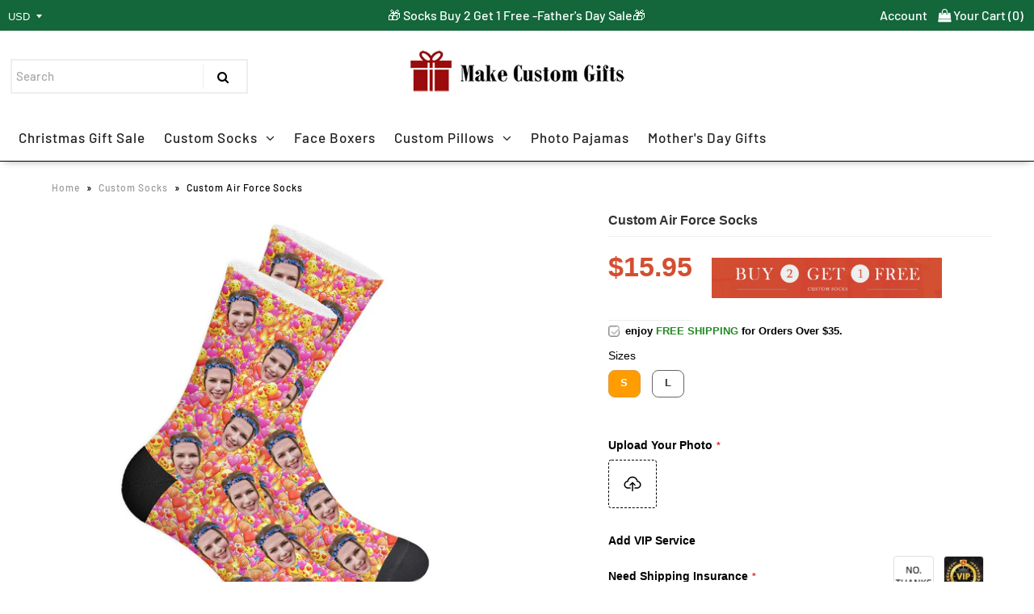

--- FILE ---
content_type: text/html; charset=utf-8
request_url: https://makecustomgifts.com/products/custom-air-force-socks-1
body_size: 30948
content:
<!DOCTYPE html>
<!--[if lt IE 7 ]><html class="ie ie6" lang="en"> <![endif]-->
<!--[if IE 7 ]><html class="ie ie7" lang="en"> <![endif]-->
<!--[if IE 8 ]><html class="ie ie8" lang="en"> <![endif]-->
<!--[if (gte IE 9)|!(IE)]><!--><html lang="en" class="no-js"> <!--<![endif]-->
<head>


  <!-- Google Web Fonts
================================================== -->

  
  

  
  

  
  

  
  
    <link href="//fonts.googleapis.com/css?family=Karla:400,700" rel="stylesheet">
  

  
  

  
  

  
  

  
  
    <link href='//fonts.googleapis.com/css?family=Montserrat:400,700' rel='stylesheet' type='text/css'>
  

  
  

  
  

  
  

  
  

  
  

  
  

  
  

  
  

  
   



  <meta property="og:type" content="product">
  <meta property="og:title" content="Custom Air Force Socks">
  <meta property="og:url" content="https://makecustomgifts.com/products/custom-air-force-socks-1">
  <meta property="og:description" content="Get a custom pair of socks with your loved one&#39;s face on it. This will be anyone&#39;s favorite pair of socks!
&amp;gt; Only the face will be cropped onto the socks. Our design team works hard to get a perfect cutout of your face from your photo &amp;gt; Difference sizes for you to choose. S: Men&#39;s Shoe Size 6-9/Women&#39;s Shoe Size 6-10
L: Men&#39;s Shoe Size 10-12/Women&#39;s Shoe Size 9-13 &amp;gt; Rich, vibrant colors embedded deeply into the sock &amp;gt; Premium threading resists fabric pull and prevents print from fading &amp;gt; 96% polyester, 2% Nylon, 2% spandex &amp;gt; Take 2-5 business days to handcraft and print">
  
    <meta property="og:image" content="http://makecustomgifts.com/cdn/shop/products/Custom_Air_Force_Socks_26.1_grande.jpg?v=1550050085">
    <meta property="og:image:secure_url" content="https://makecustomgifts.com/cdn/shop/products/Custom_Air_Force_Socks_26.1_grande.jpg?v=1550050085">
  
  <meta property="og:price:amount" content="15.95">
  <meta property="og:price:currency" content="USD">

<meta property="og:site_name" content="Make Custom Gifts">



  <meta name="twitter:card" content="summary">


  <meta name="twitter:site" content="@">


  <meta name="twitter:title" content="Custom Air Force Socks">
  <meta name="twitter:description" content="Get a custom pair of socks with your loved one&#39;s face on it. This will be anyone&#39;s favorite pair of socks!
&amp;gt; Only the face will be cropped onto the socks. Our design team works hard to get a perfec">
  <meta name="twitter:image" content="https://makecustomgifts.com/cdn/shop/products/Custom_Air_Force_Socks_26.1_large.jpg?v=1550050085">
  <meta name="twitter:image:width" content="480">
  <meta name="twitter:image:height" content="480">



 
  <!-- Meta -->
    <meta name="google-site-verification" content="LSg_BmUoGiDFCaVqfQS36bnY2_hCGj4uu_b6l7GVdBc" /> 
    
  
  
  <link rel="canonical" href="https://makecustomgifts.com/products/custom-air-force-socks-1" />
  <script src="https://cdn.shopify.com/s/files/1/0036/7784/7641/files/jquery.min.js?9773900341393552697"></script>
  <!-- Viewport -->
  <meta name="viewport" content="width=device-width, initial-scale=1, maximum-scale=1">
  <!-- CSS -->

  <link href="//makecustomgifts.com/cdn/shop/t/30/assets/stylesheet.css?v=88147504785372049221759331841" rel="stylesheet" type="text/css" media="all" />
  <link href="//makecustomgifts.com/cdn/shop/t/30/assets/queries.css?v=48752038838978840511618592434" rel="stylesheet" type="text/css" media="all" />

  <!--[if lt IE 9]>
	<script src="//html5shim.googlecode.com/svn/trunk/html5.js"></script>
  <![endif]-->

  <!-- JS -->

<!--    "//unpkg.com/eventemitter3@latest/umd/eventemitter3.min.js" | script_tag  -->
  <script src="//unpkg.com/eventemitter3@4.0.7/umd/eventemitter3.min.js" type="text/javascript"></script>

  <script src="//makecustomgifts.com/cdn/shopifycloud/storefront/assets/themes_support/option_selection-b017cd28.js" type="text/javascript"></script>

  

  <script>window.performance && window.performance.mark && window.performance.mark('shopify.content_for_header.start');</script><meta id="shopify-digital-wallet" name="shopify-digital-wallet" content="/3677847641/digital_wallets/dialog">
<meta name="shopify-checkout-api-token" content="2c4001367454e4f913c84895679d961b">
<meta id="in-context-paypal-metadata" data-shop-id="3677847641" data-venmo-supported="false" data-environment="production" data-locale="en_US" data-paypal-v4="true" data-currency="USD">
<link rel="alternate" type="application/json+oembed" href="https://makecustomgifts.com/products/custom-air-force-socks-1.oembed">
<script async="async" src="/checkouts/internal/preloads.js?locale=en-US"></script>
<script id="shopify-features" type="application/json">{"accessToken":"2c4001367454e4f913c84895679d961b","betas":["rich-media-storefront-analytics"],"domain":"makecustomgifts.com","predictiveSearch":true,"shopId":3677847641,"locale":"en"}</script>
<script>var Shopify = Shopify || {};
Shopify.shop = "make-custom-gift.myshopify.com";
Shopify.locale = "en";
Shopify.currency = {"active":"USD","rate":"1.0"};
Shopify.country = "US";
Shopify.theme = {"name":"Copy of for google check - 20201016","id":122041106601,"schema_name":"Vantage","schema_version":"6.6","theme_store_id":459,"role":"main"};
Shopify.theme.handle = "null";
Shopify.theme.style = {"id":null,"handle":null};
Shopify.cdnHost = "makecustomgifts.com/cdn";
Shopify.routes = Shopify.routes || {};
Shopify.routes.root = "/";</script>
<script type="module">!function(o){(o.Shopify=o.Shopify||{}).modules=!0}(window);</script>
<script>!function(o){function n(){var o=[];function n(){o.push(Array.prototype.slice.apply(arguments))}return n.q=o,n}var t=o.Shopify=o.Shopify||{};t.loadFeatures=n(),t.autoloadFeatures=n()}(window);</script>
<script id="shop-js-analytics" type="application/json">{"pageType":"product"}</script>
<script defer="defer" async type="module" src="//makecustomgifts.com/cdn/shopifycloud/shop-js/modules/v2/client.init-shop-cart-sync_BApSsMSl.en.esm.js"></script>
<script defer="defer" async type="module" src="//makecustomgifts.com/cdn/shopifycloud/shop-js/modules/v2/chunk.common_CBoos6YZ.esm.js"></script>
<script type="module">
  await import("//makecustomgifts.com/cdn/shopifycloud/shop-js/modules/v2/client.init-shop-cart-sync_BApSsMSl.en.esm.js");
await import("//makecustomgifts.com/cdn/shopifycloud/shop-js/modules/v2/chunk.common_CBoos6YZ.esm.js");

  window.Shopify.SignInWithShop?.initShopCartSync?.({"fedCMEnabled":true,"windoidEnabled":true});

</script>
<script>(function() {
  var isLoaded = false;
  function asyncLoad() {
    if (isLoaded) return;
    isLoaded = true;
    var urls = ["\/\/code.tidio.co\/ele8fazskbfeyv8iosa8i7pb5rsuu0sn.js?shop=make-custom-gift.myshopify.com","https:\/\/dashboard.jetprintapp.com\/shopapi\/common\/shopify\/js\/customize-button.js?v=1\u0026shop=make-custom-gift.myshopify.com","https:\/\/cdn.hextom.com\/js\/ultimatesalesboost.js?shop=make-custom-gift.myshopify.com","https:\/\/cdn.hextom.com\/js\/freeshippingbar.js?shop=make-custom-gift.myshopify.com"];
    for (var i = 0; i < urls.length; i++) {
      var s = document.createElement('script');
      s.type = 'text/javascript';
      s.async = true;
      s.src = urls[i];
      var x = document.getElementsByTagName('script')[0];
      x.parentNode.insertBefore(s, x);
    }
  };
  if(window.attachEvent) {
    window.attachEvent('onload', asyncLoad);
  } else {
    window.addEventListener('load', asyncLoad, false);
  }
})();</script>
<script id="__st">var __st={"a":3677847641,"offset":28800,"reqid":"08ac9e0a-17c1-47fc-9e55-df8465e9bec4-1768867914","pageurl":"makecustomgifts.com\/products\/custom-air-force-socks-1","u":"6e820ba2ceb4","p":"product","rtyp":"product","rid":1988905369689};</script>
<script>window.ShopifyPaypalV4VisibilityTracking = true;</script>
<script id="captcha-bootstrap">!function(){'use strict';const t='contact',e='account',n='new_comment',o=[[t,t],['blogs',n],['comments',n],[t,'customer']],c=[[e,'customer_login'],[e,'guest_login'],[e,'recover_customer_password'],[e,'create_customer']],r=t=>t.map((([t,e])=>`form[action*='/${t}']:not([data-nocaptcha='true']) input[name='form_type'][value='${e}']`)).join(','),a=t=>()=>t?[...document.querySelectorAll(t)].map((t=>t.form)):[];function s(){const t=[...o],e=r(t);return a(e)}const i='password',u='form_key',d=['recaptcha-v3-token','g-recaptcha-response','h-captcha-response',i],f=()=>{try{return window.sessionStorage}catch{return}},m='__shopify_v',_=t=>t.elements[u];function p(t,e,n=!1){try{const o=window.sessionStorage,c=JSON.parse(o.getItem(e)),{data:r}=function(t){const{data:e,action:n}=t;return t[m]||n?{data:e,action:n}:{data:t,action:n}}(c);for(const[e,n]of Object.entries(r))t.elements[e]&&(t.elements[e].value=n);n&&o.removeItem(e)}catch(o){console.error('form repopulation failed',{error:o})}}const l='form_type',E='cptcha';function T(t){t.dataset[E]=!0}const w=window,h=w.document,L='Shopify',v='ce_forms',y='captcha';let A=!1;((t,e)=>{const n=(g='f06e6c50-85a8-45c8-87d0-21a2b65856fe',I='https://cdn.shopify.com/shopifycloud/storefront-forms-hcaptcha/ce_storefront_forms_captcha_hcaptcha.v1.5.2.iife.js',D={infoText:'Protected by hCaptcha',privacyText:'Privacy',termsText:'Terms'},(t,e,n)=>{const o=w[L][v],c=o.bindForm;if(c)return c(t,g,e,D).then(n);var r;o.q.push([[t,g,e,D],n]),r=I,A||(h.body.append(Object.assign(h.createElement('script'),{id:'captcha-provider',async:!0,src:r})),A=!0)});var g,I,D;w[L]=w[L]||{},w[L][v]=w[L][v]||{},w[L][v].q=[],w[L][y]=w[L][y]||{},w[L][y].protect=function(t,e){n(t,void 0,e),T(t)},Object.freeze(w[L][y]),function(t,e,n,w,h,L){const[v,y,A,g]=function(t,e,n){const i=e?o:[],u=t?c:[],d=[...i,...u],f=r(d),m=r(i),_=r(d.filter((([t,e])=>n.includes(e))));return[a(f),a(m),a(_),s()]}(w,h,L),I=t=>{const e=t.target;return e instanceof HTMLFormElement?e:e&&e.form},D=t=>v().includes(t);t.addEventListener('submit',(t=>{const e=I(t);if(!e)return;const n=D(e)&&!e.dataset.hcaptchaBound&&!e.dataset.recaptchaBound,o=_(e),c=g().includes(e)&&(!o||!o.value);(n||c)&&t.preventDefault(),c&&!n&&(function(t){try{if(!f())return;!function(t){const e=f();if(!e)return;const n=_(t);if(!n)return;const o=n.value;o&&e.removeItem(o)}(t);const e=Array.from(Array(32),(()=>Math.random().toString(36)[2])).join('');!function(t,e){_(t)||t.append(Object.assign(document.createElement('input'),{type:'hidden',name:u})),t.elements[u].value=e}(t,e),function(t,e){const n=f();if(!n)return;const o=[...t.querySelectorAll(`input[type='${i}']`)].map((({name:t})=>t)),c=[...d,...o],r={};for(const[a,s]of new FormData(t).entries())c.includes(a)||(r[a]=s);n.setItem(e,JSON.stringify({[m]:1,action:t.action,data:r}))}(t,e)}catch(e){console.error('failed to persist form',e)}}(e),e.submit())}));const S=(t,e)=>{t&&!t.dataset[E]&&(n(t,e.some((e=>e===t))),T(t))};for(const o of['focusin','change'])t.addEventListener(o,(t=>{const e=I(t);D(e)&&S(e,y())}));const B=e.get('form_key'),M=e.get(l),P=B&&M;t.addEventListener('DOMContentLoaded',(()=>{const t=y();if(P)for(const e of t)e.elements[l].value===M&&p(e,B);[...new Set([...A(),...v().filter((t=>'true'===t.dataset.shopifyCaptcha))])].forEach((e=>S(e,t)))}))}(h,new URLSearchParams(w.location.search),n,t,e,['guest_login'])})(!0,!0)}();</script>
<script integrity="sha256-4kQ18oKyAcykRKYeNunJcIwy7WH5gtpwJnB7kiuLZ1E=" data-source-attribution="shopify.loadfeatures" defer="defer" src="//makecustomgifts.com/cdn/shopifycloud/storefront/assets/storefront/load_feature-a0a9edcb.js" crossorigin="anonymous"></script>
<script data-source-attribution="shopify.dynamic_checkout.dynamic.init">var Shopify=Shopify||{};Shopify.PaymentButton=Shopify.PaymentButton||{isStorefrontPortableWallets:!0,init:function(){window.Shopify.PaymentButton.init=function(){};var t=document.createElement("script");t.src="https://makecustomgifts.com/cdn/shopifycloud/portable-wallets/latest/portable-wallets.en.js",t.type="module",document.head.appendChild(t)}};
</script>
<script data-source-attribution="shopify.dynamic_checkout.buyer_consent">
  function portableWalletsHideBuyerConsent(e){var t=document.getElementById("shopify-buyer-consent"),n=document.getElementById("shopify-subscription-policy-button");t&&n&&(t.classList.add("hidden"),t.setAttribute("aria-hidden","true"),n.removeEventListener("click",e))}function portableWalletsShowBuyerConsent(e){var t=document.getElementById("shopify-buyer-consent"),n=document.getElementById("shopify-subscription-policy-button");t&&n&&(t.classList.remove("hidden"),t.removeAttribute("aria-hidden"),n.addEventListener("click",e))}window.Shopify?.PaymentButton&&(window.Shopify.PaymentButton.hideBuyerConsent=portableWalletsHideBuyerConsent,window.Shopify.PaymentButton.showBuyerConsent=portableWalletsShowBuyerConsent);
</script>
<script data-source-attribution="shopify.dynamic_checkout.cart.bootstrap">document.addEventListener("DOMContentLoaded",(function(){function t(){return document.querySelector("shopify-accelerated-checkout-cart, shopify-accelerated-checkout")}if(t())Shopify.PaymentButton.init();else{new MutationObserver((function(e,n){t()&&(Shopify.PaymentButton.init(),n.disconnect())})).observe(document.body,{childList:!0,subtree:!0})}}));
</script>
<link id="shopify-accelerated-checkout-styles" rel="stylesheet" media="screen" href="https://makecustomgifts.com/cdn/shopifycloud/portable-wallets/latest/accelerated-checkout-backwards-compat.css" crossorigin="anonymous">
<style id="shopify-accelerated-checkout-cart">
        #shopify-buyer-consent {
  margin-top: 1em;
  display: inline-block;
  width: 100%;
}

#shopify-buyer-consent.hidden {
  display: none;
}

#shopify-subscription-policy-button {
  background: none;
  border: none;
  padding: 0;
  text-decoration: underline;
  font-size: inherit;
  cursor: pointer;
}

#shopify-subscription-policy-button::before {
  box-shadow: none;
}

      </style>

<script>window.performance && window.performance.mark && window.performance.mark('shopify.content_for_header.end');</script>

  

  <!-- Favicon -->
  
  <link rel="shortcut icon" href="//makecustomgifts.com/cdn/shop/files/1_77822c53-34e0-45d0-8c5c-476bf0b9449d_32x32.png?v=1613527834" type="image/png" />
  
  
<!-- Global site tag (gtag.js) - Google Ads: 785852771 -->
<script async src="https://www.googletagmanager.com/gtag/js?id=AW-785852771"></script>
<script>
  window.dataLayer = window.dataLayer || [];
  function gtag(){dataLayer.push(arguments);}
  gtag('js', new Date());

  gtag('config', 'AW-785852771');
</script>



<!-- Global site tag (gtag.js) - Google Ads: 785843169 mcc code-->
<script async src="https://www.googletagmanager.com/gtag/js?id=AW-785843169"></script>
<script>
  window.dataLayer = window.dataLayer || [];
  function gtag(){dataLayer.push(arguments);}
  gtag('js', new Date());

  gtag('config', 'AW-785843169');
</script>

  <!-- Google tag (gtag.js) -->
<script async src="https://www.googletagmanager.com/gtag/js?id=AW-11039421022"></script>
<script>
  window.dataLayer = window.dataLayer || [];
  function gtag(){dataLayer.push(arguments);}
  gtag('js', new Date());

  gtag('config', 'AW-11039421022');
</script>

  <!-- Google tag (gtag.js) -->
<script async src="https://www.googletagmanager.com/gtag/js?id=AW-11429236685"></script>
<script>
  window.dataLayer = window.dataLayer || [];
  function gtag(){dataLayer.push(arguments);}
  gtag('js', new Date());

  gtag('config', 'AW-11429236685');
</script>

  
<script>
window.mlvedaShopCurrency = "USD";
window.shopCurrency = "USD";
window.supported_currencies = "USD CAD AUD GBP EUR";
</script>
	<script>var loox_global_hash = '1720795151721';
var is_enable_smart_reviews_sorting = ('false' === 'true') ? true : false;</script><style>.loox-reviews-default { max-width: 1200px; margin: 0 auto; }.loox-rating .loox-icon { color:#f7c319; }
:root { --lxs-rating-icon-color: #f7c319; }</style>
<!-- BEGIN app block: shopify://apps/ymq-product-options-variants/blocks/app-embed/86b91121-1f62-4e27-9812-b70a823eb918 -->
    <!-- BEGIN app snippet: option.v1 --><script>
    function before_page_load_function(e,t=!1){var o=[],n=!1;if(e.items.forEach((e=>{e.properties&&(e.properties.hasOwnProperty("_YmqOptionVariant")||e.properties.hasOwnProperty("_YmqItemHide"))?(n=!0,o.push(0)):o.push(e.quantity)})),n){if(t)(t=document.createElement("style")).id="before-page-load-dom",t.type="text/css",t.innerHTML="html::before{content: ' ';width: 100%;height: 100%;background-color: #fff;position: fixed;top: 0;left: 0;z-index: 999999;display:block !important;}",document.getElementsByTagName("html").item(0).appendChild(t);fetch(`/cart/update.js?timestamp=${Date.now()}`,{method:"POST",headers:{"Content-Type":"application/json"},body:JSON.stringify({updates:o})}).then((e=>e.json())).then((e=>{location.reload()})).catch((e=>{t&&document.getElementById("before-page-load-dom").remove()}))}}before_page_load_function({"note":null,"attributes":{},"original_total_price":0,"total_price":0,"total_discount":0,"total_weight":0.0,"item_count":0,"items":[],"requires_shipping":false,"currency":"USD","items_subtotal_price":0,"cart_level_discount_applications":[],"checkout_charge_amount":0},!0),fetch(`/cart.js?timestamp=${Date.now()}`,{method:"GET"}).then((e=>e.json())).then((e=>{before_page_load_function(e)}));
</script>


	<style id="ymq-checkout-button-protect">
		[name="checkout"],[name="chekout"], a[href^="/checkout"], a[href="/account/login"].cart__submit, button[type="submit"].btn-order, a.btn.cart__checkout, a.cart__submit, .wc-proceed-to-checkout button, #cart_form .buttons .btn-primary, .ymq-checkout-button{
        	pointer-events: none;
        }
	</style>
	<script>
		function ymq_ready(fn){
			if(document.addEventListener){
				document.addEventListener('DOMContentLoaded',function(){
					document.removeEventListener('DOMContentLoaded',arguments.callee,false);
					fn();
				},false);
			}else if(document.attachEvent){
				document.attachEvent('onreadystatechange',function(){
					if(document.readyState=='complete'){
						document.detachEvent('onreadystatechange',arguments.callee);
						fn();
					}
				});
			}
		}
		ymq_ready(() => {
			setTimeout(function() {
				var ymq_checkout_button_protect = document.getElementById("ymq-checkout-button-protect");
				ymq_checkout_button_protect.remove();
			}, 100);
		})
    </script> 


 

 

 

 










<link href='https://cdn.shopify.com/s/files/1/0411/8639/4277/t/11/assets/ymq-option.css?v=1.1' rel='stylesheet' type="text/css" media="all"> 

<link href='https://option.ymq.cool/option/bottom.css' rel='stylesheet' type="text/css" media="all"> 


<style id="ymq-jsstyle"></style> 

<style id="bndlr-loaded"></style>

<script data-asyncLoad="asyncLoad" data-mw4M5Ya3iFNARE4t="mw4M5Ya3iFNARE4t"> 

    window.bundlerLoaded = true;

	window.ymq_option = window.ymq_option || {}; 

	ymq_option.shop = `make-custom-gift.myshopify.com`;
    
    ymq_option.version = 1; 

	ymq_option.token = `bf859bece6f0b4dc812d305d16f4291256dfb222ee9717840da7f015e8598a56`; 

	ymq_option.timestamp = `1768867915`; 

	ymq_option.customer_id = ``; 

	ymq_option.page = `product`; 
    
    ymq_option.cart = {"note":null,"attributes":{},"original_total_price":0,"total_price":0,"total_discount":0,"total_weight":0.0,"item_count":0,"items":[],"requires_shipping":false,"currency":"USD","items_subtotal_price":0,"cart_level_discount_applications":[],"checkout_charge_amount":0};

    ymq_option.country = {
        iso_code: `US`,
        currency: `USD`,
        name: `United States`
    };
    

	ymq_option.ymq_option_branding = {}; 
	  
		ymq_option.ymq_option_branding = {"button":{"--button-background-checked-color":"#000000","--button-background-color":"#FFFFFF","--button-background-disabled-color":"#FFFFFF","--button-border-checked-color":"#000000","--button-border-color":"#000000","--button-border-disabled-color":"#000000","--button-font-checked-color":"#FFFFFF","--button-font-disabled-color":"#cccccc","--button-font-color":"#000000","--button-border-radius":"4","--button-font-size":"16","--button-line-height":"20","--button-margin-l-r":"4","--button-margin-u-d":"4","--button-padding-l-r":"16","--button-padding-u-d":"10"},"radio":{"--radio-border-color":"#BBC1E1","--radio-border-checked-color":"#BBC1E1","--radio-border-disabled-color":"#BBC1E1","--radio-border-hover-color":"#BBC1E1","--radio-background-color":"#FFFFFF","--radio-background-checked-color":"#275EFE","--radio-background-disabled-color":"#E1E6F9","--radio-background-hover-color":"#FFFFFF","--radio-inner-color":"#E1E6F9","--radio-inner-checked-color":"#FFFFFF","--radio-inner-disabled-color":"#FFFFFF"},"input":{"--input-background-checked-color":"#FFFFFF","--input-background-color":"#FFFFFF","--input-border-checked-color":"#000000","--input-border-color":"#717171","--input-font-checked-color":"#000000","--input-font-color":"#000000","--input-border-radius":"4","--input-font-size":"14","--input-padding-l-r":"16","--input-padding-u-d":"9","--input-width":"100","--input-max-width":"400"},"select":{"--select-border-color":"#000000","--select-border-checked-color":"#000000","--select-background-color":"#FFFFFF","--select-background-checked-color":"#FFFFFF","--select-font-color":"#000000","--select-font-checked-color":"#000000","--select-option-background-color":"#FFFFFF","--select-option-background-checked-color":"#F5F9FF","--select-option-background-disabled-color":"#FFFFFF","--select-option-font-color":"#000000","--select-option-font-checked-color":"#000000","--select-option-font-disabled-color":"#CCCCCC","--select-padding-u-d":"9","--select-padding-l-r":"16","--select-option-padding-u-d":"9","--select-option-padding-l-r":"16","--select-width":"100","--select-max-width":"400","--select-font-size":"14","--select-border-radius":"0"},"multiple":{"--multiple-background-color":"#F5F9FF","--multiple-font-color":"#000000","--multiple-padding-u-d":"2","--multiple-padding-l-r":"8","--multiple-font-size":"12","--multiple-border-radius":"0"},"img":{"--img-border-color":"#E1E1E1","--img-border-checked-color":"#000000","--img-border-disabled-color":"#000000","--img-width":"50","--img-height":"50","--img-margin-u-d":"2","--img-margin-l-r":"2","--img-border-radius":"4"},"upload":{"--upload-background-color":"#409EFF","--upload-font-color":"#FFFFFF","--upload-border-color":"#409EFF","--upload-padding-u-d":"12","--upload-padding-l-r":"20","--upload-font-size":"12","--upload-border-radius":"4"},"cart":{"--cart-border-color":"#000000","--buy-border-color":"#000000","--cart-border-hover-color":"#000000","--buy-border-hover-color":"#000000","--cart-background-color":"#000000","--buy-background-color":"#000000","--cart-background-hover-color":"#000000","--buy-background-hover-color":"#000000","--cart-font-color":"#FFFFFF","--buy-font-color":"#FFFFFF","--cart-font-hover-color":"#FFFFFF","--buy-font-hover-color":"#FFFFFF","--cart-padding-u-d":"12","--cart-padding-l-r":"16","--buy-padding-u-d":"12","--buy-padding-l-r":"16","--cart-margin-u-d":"4","--cart-margin-l-r":"0","--buy-margin-u-d":"4","--buy-margin-l-r":"0","--cart-width":"100","--cart-max-width":"800","--buy-width":"100","--buy-max-width":"800","--cart-font-size":"14","--cart-border-radius":"0","--buy-font-size":"14","--buy-border-radius":"0"},"quantity":{"--quantity-border-color":"#A6A3A3","--quantity-font-color":"#000000","--quantity-background-color":"#FFFFFF","--quantity-width":"150","--quantity-height":"40","--quantity-font-size":"14","--quantity-border-radius":"0"},"global":{"--global-title-color":"#000000","--global-help-color":"#000000","--global-error-color":"#DC3545","--global-title-font-size":"14","--global-help-font-size":"12","--global-error-font-size":"12","--global-margin-top":"0","--global-margin-bottom":"20","--global-margin-left":"0","--global-margin-right":"0","--global-title-margin-top":"0","--global-title-margin-bottom":"5","--global-title-margin-left":"0","--global-title-margin-right":"0","--global-help-margin-top":"5","--global-help-margin-bottom":"0","--global-help-margin-left":"0","--global-help-margin-right":"0","--global-error-margin-top":"5","--global-error-margin-bottom":"0","--global-error-margin-left":"0","--global-error-margin-right":"0"},"discount":{"--new-discount-normal-color":"#1878B9","--new-discount-error-color":"#E22120","--new-discount-layout":"flex-end"},"lan":{"require":"This is a required field.","email":"Please enter a valid email address.","phone":"Please enter the correct phone.","number":"Please enter an number.","integer":"Please enter an integer.","min_char":"Please enter no less than %s characters.","max_char":"Please enter no more than %s characters.","max_s":"Please choose less than %s options.","min_s":"Please choose more than %s options.","total_s":"Please choose %s options.","min":"Please enter no less than %s.","max":"Please enter no more than %s.","currency":"USD","sold_out":"sold out","please_choose":"Please choose","add_to_cart":"ADD TO CART","buy_it_now":"BUY IT NOW","add_price_text":"Selection will add %s to the price","discount_code":"Discount code","application":"Apply","discount_error1":"Enter a valid discount code","discount_error2":"discount code isn't valid for the items in your cart"},"price":{"--price-border-color":"#000000","--price-background-color":"#FFFFFF","--price-font-color":"#000000","--price-price-font-color":"#03de90","--price-padding-u-d":"9","--price-padding-l-r":"16","--price-width":"100","--price-max-width":"400","--price-font-size":"14","--price-border-radius":"0"},"extra":{"is_show":"0","plan":3,"quantity-box":"0","price-value":"3,4,15,6,16,7","variant-original-margin-bottom":"15","strong-dorp-down":0,"radio-unchecked":1,"close-cart-rate":"1","automic-swatch-ajax":"1","img-option-bigger":0,"add-button-reload":"1","version":200,"img_cdn":"1","show_wholesale_pricing_fixed":"0","real-time-upload":"1","buy-now-new":1,"option_value_split":", ","form-box-new":1,"tooltip_type":"none","checkout-discount":"0","id":"3677847641","sku-model":"0","with-main-sku":"0","source_name":"","simple_condition":"0","fbq-event":"1","wholesale-is-variant":"0","one-time-qty-1":"0","cart-qty-update":"0","min-max-new":"0","real-time-upload-free":"0","add-to-cart-form":"","min-max":"0","price-time":"0","main-product-with-properties":"0","child-item-action":"","is_small":"1","exclude-free-products":"0","options_list_show":"0","penny-variant":"","extra-charge":"","ajaxcart-product-type":"0","ajaxcart-modal":"0","trigger-ajaxcart-modal-show":"","add-cart-timeout":"50","qty-input-trigger":"0","variant-not-disabled":"0","variant-id-dom":"","add-cart-form-number":"0","product-price-in-product-page":"","product-compare-at-price-in-product-page":"","product-price-in-product-page-qty":"","product-compare-at-price-in-product-page-qty":"","hide-shopify-option":"","show-quantity":"","quantity-change":"","product-hide":"","product-show":"","product-add-to-cart":"","payment-button-hide":"","payment-button-hide-product":"","discount-before":"","cart-quantity-click-change":"","cart-quantity-change":"","check-out-button":"","variant-condition-label-class":"","variant-condition-value-parent-class":"","variant-condition-value-class":"","variant-condition-click-class":"","trigger-select":"","trigger-select-join":"","locale":"0","other-form-data":"0","bunow":"0","cart-ajax":"0","add-cart-url":"","theme-variant-class":".swatch ","theme-variant-class-no":"","add-cart-carry-currency":"1","extra-style-code":"","variant-id-from":"0","trigger-option-dom":"","qty-dis-qty":"0","bind_variant_need_checkout":"1","thum_img_zoom":"0","cart-page-show":"1","condition_disable_new":"0","min_qty_zero":"0","unbundle_variant":"0","unbundle_addcart":"1","close-dropdown":"1","lock-price":"1","shopify_discount":"1","bundle-variant-trigger-type":"2","tax5-product-id":"","checkout_validate_qty":"0","checkout_qty_alert":"","shopify-option-after":"0","ymq-price-addons":"0","discount_always":"0","bundle_break":"0","cart_price_factor":"1","color-matching-first":"0","new_checkout":"0","new_checkout_always":"0","new_checkout_replace":"1","checkout-timeout":"5","checkout-discount-not-allow":"","checkout-discount-allow":"","upload_cloud":"0","trigger-option-type":"2","build_buy_now":"","currency-install":"true","currency-load":"","currency-do":"true","currency-beforedo":"","currency-status":"true","currency-format":"","currency-init":"","before_init_product":"","before_init_cart":"","buildYmqDom_b":"","buildYmqDom_a":"","replaceDomPrice_b":"","replaceDomPrice_a":"","replaceDomPrice_b_all_time":"","buildFormData_b":"","buildFormData_a":"","ymqDiscountClick_b":"","ymqDiscountClick_a":"","doAddCart_before_validate":"","doAddCart_after_validate":"","doAddCart_before_getAjaxData":"","doAddCart_after_getAjaxData":"","doAddCart_success":"","doAddCart_error":"","doCheckout_before_checkoutqty":"","doCheckout_after_checkoutqty":"","doCheckout_before_getAjaxData":"","doCheckout_after_getAjaxData":"","doCheckout_success":"","doCheckout_error":"","variant-original":"1"}}; 
	 
        
    
    
    
        
        
        	ymq_option[`ymq_extra_0`] = {};
        
    
        
        
    
        
        
    
        
        
    
        
        
    
        
        
    
        
        
    
        
        
    
        
        
    
        
        
    
    

	 

		ymq_option.product = {"id":1988905369689,"title":"Custom Air Force Socks","handle":"custom-air-force-socks-1","description":"\u003cp\u003e\u003cstrong\u003eGet a custom pair of socks with your loved one's face on it. This will be anyone's favorite pair of socks!\u003c\/strong\u003e\u003c\/p\u003e\n\u003cp\u003e\u0026gt; Only the face will be cropped onto the socks. Our design team works hard to get a perfect cutout of your face from your photo\u003cbr\u003e \u0026gt; Difference sizes for you to choose.\u003cbr\u003e S: Men's Shoe Size 6-9\/Women's Shoe Size 6-10\u003c\/p\u003e\n\u003cp\u003eL: Men's Shoe Size 10-12\/Women's Shoe Size 9-13\u003cbr\u003e \u0026gt; Rich, vibrant colors embedded deeply into the sock\u003cbr\u003e \u0026gt; Premium threading resists fabric pull and prevents print from fading\u003cbr\u003e \u0026gt; 96% polyester, 2% Nylon, 2% spandex\u003cbr\u003e \u0026gt; Take 2-5 business days to handcraft and print\u003c\/p\u003e","published_at":"2018-09-23T23:43:28+08:00","created_at":"2019-02-11T20:45:09+08:00","vendor":"Make Custom Gifts","type":"Custom Socks","tags":["3for2","WW26."],"price":1595,"price_min":1595,"price_max":1595,"available":true,"price_varies":false,"compare_at_price":1595,"compare_at_price_min":1595,"compare_at_price_max":1595,"compare_at_price_varies":false,"variants":[{"id":20607600951385,"title":"S \/ White \/ Medium","option1":"S","option2":"White","option3":"Medium","sku":"WW02601S-1","requires_shipping":true,"taxable":false,"featured_image":{"id":6370815082585,"product_id":1988905369689,"position":1,"created_at":"2019-02-11T20:45:46+08:00","updated_at":"2019-02-13T17:28:05+08:00","alt":"Custom Air Force Socks - Make Custom Gifts","width":1200,"height":1200,"src":"\/\/makecustomgifts.com\/cdn\/shop\/products\/Custom_Air_Force_Socks_26.1.jpg?v=1550050085","variant_ids":[20607600951385,20607600984153]},"available":true,"name":"Custom Air Force Socks - S \/ White \/ Medium","public_title":"S \/ White \/ Medium","options":["S","White","Medium"],"price":1595,"weight":100,"compare_at_price":1595,"inventory_management":"shopify","barcode":null,"featured_media":{"alt":"Custom Air Force Socks - Make Custom Gifts","id":1801345106009,"position":1,"preview_image":{"aspect_ratio":1.0,"height":1200,"width":1200,"src":"\/\/makecustomgifts.com\/cdn\/shop\/products\/Custom_Air_Force_Socks_26.1.jpg?v=1550050085"}},"requires_selling_plan":false,"selling_plan_allocations":[]},{"id":20607600984153,"title":"L \/ White \/ Medium","option1":"L","option2":"White","option3":"Medium","sku":"WW02601L-1","requires_shipping":true,"taxable":false,"featured_image":{"id":6370815082585,"product_id":1988905369689,"position":1,"created_at":"2019-02-11T20:45:46+08:00","updated_at":"2019-02-13T17:28:05+08:00","alt":"Custom Air Force Socks - Make Custom Gifts","width":1200,"height":1200,"src":"\/\/makecustomgifts.com\/cdn\/shop\/products\/Custom_Air_Force_Socks_26.1.jpg?v=1550050085","variant_ids":[20607600951385,20607600984153]},"available":true,"name":"Custom Air Force Socks - L \/ White \/ Medium","public_title":"L \/ White \/ Medium","options":["L","White","Medium"],"price":1595,"weight":100,"compare_at_price":1595,"inventory_management":"shopify","barcode":null,"featured_media":{"alt":"Custom Air Force Socks - Make Custom Gifts","id":1801345106009,"position":1,"preview_image":{"aspect_ratio":1.0,"height":1200,"width":1200,"src":"\/\/makecustomgifts.com\/cdn\/shop\/products\/Custom_Air_Force_Socks_26.1.jpg?v=1550050085"}},"requires_selling_plan":false,"selling_plan_allocations":[]}],"images":["\/\/makecustomgifts.com\/cdn\/shop\/products\/Custom_Air_Force_Socks_26.1.jpg?v=1550050085"],"featured_image":"\/\/makecustomgifts.com\/cdn\/shop\/products\/Custom_Air_Force_Socks_26.1.jpg?v=1550050085","options":["Sizes","Color","Thickness"],"media":[{"alt":"Custom Air Force Socks - Make Custom Gifts","id":1801345106009,"position":1,"preview_image":{"aspect_ratio":1.0,"height":1200,"width":1200,"src":"\/\/makecustomgifts.com\/cdn\/shop\/products\/Custom_Air_Force_Socks_26.1.jpg?v=1550050085"},"aspect_ratio":1.0,"height":1200,"media_type":"image","src":"\/\/makecustomgifts.com\/cdn\/shop\/products\/Custom_Air_Force_Socks_26.1.jpg?v=1550050085","width":1200}],"requires_selling_plan":false,"selling_plan_groups":[],"content":"\u003cp\u003e\u003cstrong\u003eGet a custom pair of socks with your loved one's face on it. This will be anyone's favorite pair of socks!\u003c\/strong\u003e\u003c\/p\u003e\n\u003cp\u003e\u0026gt; Only the face will be cropped onto the socks. Our design team works hard to get a perfect cutout of your face from your photo\u003cbr\u003e \u0026gt; Difference sizes for you to choose.\u003cbr\u003e S: Men's Shoe Size 6-9\/Women's Shoe Size 6-10\u003c\/p\u003e\n\u003cp\u003eL: Men's Shoe Size 10-12\/Women's Shoe Size 9-13\u003cbr\u003e \u0026gt; Rich, vibrant colors embedded deeply into the sock\u003cbr\u003e \u0026gt; Premium threading resists fabric pull and prevents print from fading\u003cbr\u003e \u0026gt; 96% polyester, 2% Nylon, 2% spandex\u003cbr\u003e \u0026gt; Take 2-5 business days to handcraft and print\u003c\/p\u003e"}; 

		ymq_option.ymq_has_only_default_variant = true; 
		 
			ymq_option.ymq_has_only_default_variant = false; 
		 

        
            ymq_option.ymq_product_options = {"ymq_status":{"ymq_status":"1"},"ymq_variantjson":{"0":{"name":"Sizes","show_type":1,"hide_title":0,"class":"","tooltip":"","help":"","tooltip_position":1,"type":1,"alert_text":"","a_t1":"","a_t2":"","a_width":700,"style":"1","width":"","height":"","b_radius":"","zoom":"1","values":{"0":{"title":"S","canvas_type":2,"canvas1":"","canvas2":""},"1":{"title":"L","canvas_type":2,"canvas1":"","canvas2":""}}},"1":{"name":"Color","show_type":1,"hide_title":0,"class":"","tooltip":"","help":"","tooltip_position":1,"type":1,"alert_text":"","a_t1":"","a_t2":"","a_width":700,"style":"1","width":"","height":"","b_radius":"","zoom":"1","values":{"0":{"title":"White","canvas_type":2,"canvas1":"","canvas2":""}}},"2":{"name":"Thickness","show_type":1,"hide_title":0,"class":"","tooltip":"","help":"","tooltip_position":1,"type":1,"alert_text":"","a_t1":"","a_t2":"","a_width":700,"style":"1","width":"","height":"","b_radius":"","zoom":"1","values":{"0":{"title":"Medium","canvas_type":2,"canvas1":"","canvas2":""}}}},"data":{},"condition":{}};
            ymq_option.ymq_status = ymq_option.ymq_product_options.ymq_status ? ymq_option.ymq_product_options.ymq_status : {};
            ymq_option.ymq_variantjson = ymq_option.ymq_product_options.ymq_variantjson ? ymq_option.ymq_product_options.ymq_variantjson : {};
            ymq_option.ymq_option_data = ymq_option.ymq_product_options.data ? ymq_option.ymq_product_options.data : {};
            ymq_option.ymq_option_condition = ymq_option.ymq_product_options.condition ? ymq_option.ymq_product_options.condition : {};
        
        
        ymq_option.product_collections = {};
        
            ymq_option.product_collections[86933110873] = {"id":86933110873,"handle":"3-for-2-products","updated_at":"2026-01-08T20:05:49+08:00","published_at":"2018-11-22T04:57:51+08:00","sort_order":"manual","template_suffix":"","published_scope":"global","title":"3 FOR 2 Products","body_html":""};
        
            ymq_option.product_collections[290505130153] = {"id":290505130153,"handle":"all","title":"ALL","updated_at":"2026-01-10T20:06:13+08:00","body_html":"","published_at":"2022-10-26T15:59:24+08:00","sort_order":"best-selling","template_suffix":"","disjunctive":false,"rules":[{"column":"vendor","relation":"equals","condition":"Make Custom Gifts"}],"published_scope":"global"};
        
            ymq_option.product_collections[155228930148] = {"id":155228930148,"handle":"all-socks","title":"ALL Socks","updated_at":"2026-01-08T20:05:49+08:00","body_html":"","published_at":"2019-11-20T22:44:26+08:00","sort_order":"best-selling","template_suffix":"","disjunctive":false,"rules":[{"column":"title","relation":"contains","condition":"sock"}],"published_scope":"global"};
        
            ymq_option.product_collections[66165506137] = {"id":66165506137,"handle":"custom-socks","updated_at":"2026-01-08T20:05:49+08:00","published_at":"2018-09-17T21:54:52+08:00","sort_order":"manual","template_suffix":"","published_scope":"global","title":"Custom Socks","body_html":"\u003cspan\u003eTreat yourself and your loved ones this season by designing your \u003cem\u003ecustom socks\u003c\/em\u003e online. Personalized photo socks for men and women to keep your feet warm and protected. Dog Face Socks, Photo Socks. The best gift choices.\u003c\/span\u003e","image":{"created_at":"2018-10-08T19:39:35+08:00","alt":"","width":500,"height":850,"src":"\/\/makecustomgifts.com\/cdn\/shop\/collections\/06-Weddingl_459439fa-82a5-4089-87d7-a063cc6d44bb.jpg?v=1602162238"}};
        
            ymq_option.product_collections[84317864025] = {"id":84317864025,"handle":"hot-sale-all","updated_at":"2026-01-08T20:05:49+08:00","published_at":"2018-10-26T12:27:12+08:00","sort_order":"best-selling","template_suffix":"","published_scope":"global","title":"Hot Sale -All","body_html":"\u003cspan\u003eHere are all the hot sale custom socks, \u003c\/span\u003e\u003cspan\u003ecustomize your socks in just a few easy steps. Free shipping orders over $3, 5bulk discounts, perfect gift ideas for your family, team, and friends, easy and affordable.Get personalized \u003cem\u003ecustom socks\u003c\/em\u003e made exactly to your liking.\u003c\/span\u003e"};
        

        ymq_option.ymq_template_options = {};
        ymq_option.ymq_option_template = {};
  		ymq_option.ymq_option_template_condition = {}; 
        
        
        
            
            
                 
                 
                 
            
        

        
            ymq_option.ymq_option_template_sort = `2,4`;
        

        
            ymq_option.ymq_option_template_sort_before = false;
        
        
        ymq_option.ymq_option_template_c_t = {};
  		ymq_option.ymq_option_template_condition_c_t = {};
        ymq_option.ymq_option_template_assign_c_t = {};


        
        
        

        
            
            
                
                
                
                    ymq_option.ymq_template_options[`tem2`] = {"template":{"ymq2tem1":{"id":"2tem1","type":"12","label":"Upload Your Photo","required":1,"open_new_window":1,"is_get_to_cart":1,"unbundle_variant":0,"bundle_variant_type":"1","onetime":0,"column_width":"","tooltip":"","tooltip_position":"1","hide_title":"0","class":"","help":"","alert_text":"","a_t1":"","a_t2":"","a_width":"700","add_price_type":1,"variant_id":0,"handle":"","product_id":0,"variant_price":0,"variant_title":"","weight":"","sku":"","price":"","cost_price":"","option_discount_type":"1","option_discount":"","option_percentage_discount":"","percentage_price":"","price_type":"1","one_time":"0","file_type":"1","cropped_type":"0","rectangle_ratio":"","file_num":"1","btn_text":"Upload"}},"condition":{},"assign":{"type":0,"manual":{"tag":"","collection":"","product":"2125849264217,2124797411417,2125815152729,2125991313497,2125821313113,1988881023065,1735509114969,1737630842969,1609186377817,1609249357913,1609611608153,1609595322457,1609411788889,1609283862617,1609278619737,1626300219481,1626320502873,1626400030809,1627602026585,1988877680729,2160535175257,2160535535705,1966448869465,1967251783769,1966485012569,4315902115940,4315900674148,4315888025700,4315877933156,2160531570777,5332125515941,2113265860697,4160114425945,2164586741849,5332057260197,4160162398297,4160157319257,2164592967769,4160101810265,2164589363289,4285057761369,2087084130393,1988911104089,4294723829860,2087074889817,5332098416805,2087083049049,1988890919001,2087085670489,4285223239769,1626579370073,5239327293605,5239327031461,5239322149029,5239318380709,5239317364901,5239295738021,4291035463780,4291035136100,4291034775652,4291034054756,1626381844569,1626632650841,1626895679577,1737637462105,2124783452249,2164579401817,2164581662809,2164592214105,4160020381785,4183141941337,4183152853081,4268416172121,4290767388772,4291025698916,5239328243877,2014434525273,1626457800793,2125993246809,1735489257561,1735506067545,1626341769305,4268415811673,1626725482585,4290781053028,4291025436772,2164584677465,4160141164633,4160087228505,2012847145049,5239317823653,1609625108569,1609681207385,1626220593241,1737751003225,1735500660825,1735496368217,1988878663769,1988880466009,1988881580121,1988884103257,1988889215065,1988890263641,1988895539289,1988903534681,4160068059225,2164589625433,2164588576857,1626232422489,1626280689753,1988886691929,1988884987993,1801397829721,1801306505305,1801298411609,1988898652249,1988901044313,1988900225113,1988897275993,1988910612569,1988907728985,2164587495513,4160099418201,4160135364697,4160088637529,1628186607705,1735454785625,1737644572761,1988888887385,1988889804889,1626836959321,1988892000345,1988894720089,1988906451033,1988907401305,1988910055513,2012846653529,4268416499801,4285354475609,4290779021412,2115860562009,5239272472741,4268417253465,4285089677401,4160013664345,2164589789273,5332074463397,2068470333529,4160151421017,2164582318169,5239321591973,2107118518361,4160149586009,4160153616473,2164584251481,4160139133017,4160023265369,4160144080985,1626417070169,1801417326681,5239326212261,1626189987929,4160158072921,2164591067225,2164593623129,4160082051161,2164590149721,4160163971161,4291036315748,1626797375577,5239327981733,1988882038873,4160083460185,4285098295385,4160070647897,4299738939492,4290782429284,4290776596580,4285094002777,4291024748644,4160072548441,2164584939609,1988888494169,1988887904345,1988887543897,1988904288345,1988905369689,1988909301849,2087087439961,4291032154212,4291032776804,4291033464932,4160093716569,2107121664089,4160043483225,4183140597849,1626857963609,2012839936089,4285121101913,1988913037401,5239291871397,4268416925785,4290762145892,4285116711001,4183151149145,4160091488345,2087076724825,1988899668057,1988896915545,1988896522329,2160536551513,2160533536857,2160534126681,2160534454361,1966503428185,2046876057689,1967236284505,2160535928921,1967226421337,1967224914009,1967048065113,1966497071193,2046872911961,4187937636441,4187939569753,4187933605977,2160536191065,1966508638297,4315885371492,4319200903268,4319210340452,1967230025817,1967262826585,1967216525401,2018381103193,2052275535961,2052275765337,4299723243620,2011598782553,2018380906585,2160536420441,1967093186649,1967242838105,1967007170649,1967205253209,1967034663001,1967239987289,2011605336153,2018380742745,2018380709977,2018380939353,2018381168729,2052275372121,2052267147353,2097046126681,2011602092121,2011594981465,2023595540569,2023591805017,2011599732825,7481921929385,7481921863849,5239200284837,4269660438617,4269742686297,5240759648421,5240663539877,5239225581733,5240769773733,5240768921765,5240765546661,5240765055141,5240757518501,5240751456421,5240750375077,5240747262117,5240746934437,5240667209893,5240664883365,2018380972121,2018381201497,2018380677209,2052275798105,4299719442532,5239254352037,5239202971813,5240766464165,5240651645093,5240655610021,5240661082277,5240658559141,5239232331941,4269733412953,5239264870565,4269637697625,4269692485721,4338973311076,4269774962777,2052275339353,2052275404889,2023555137625,2014566514777,5342809718949,2023575355481,2011610185817,7481921536169,2097044193369,2097043308633,5342816305317,2052275830873,2052275634265,2011604549721,2018380841049,2052275437657,4475915108452,4475915436132,5239234756773,4269595394137,4269753598041,5239204741285,4340205125732,5240656494757,5240656396453,5239173480613,5239261298853,5240774885541,5239201497253,4475915829348,4475914748004,4269654278233,4340324302948,4340324073572,4341713207396,4340324368484,4340324335716,4340324106340,4284983869529,5240667537573,5240637915301,5239263625381,5239230726309,4269658013785,4337152196708,5240643584165,4269695336537,4340324434020,4340324204644,4340296712292,4340323975268,4269711360089,7481921798313,7481921831081,5342822531237,4269673021529,4340323909732,4340324270180,7481921732777,2014625136729,4296585347172,2052275929177,2052275699801,2052275470425,2018381004889,2018380775513,2018381070425,2018380808281,2018381037657,2052275568729,2052275863641,4299721506916,7481921601705,5342794711205,5342814175397,4340324008036,5342824202405,5342812209317,5342818304165,5342810701989,5342820335781,2011601141849,5342805786789,7481921503401,7481921700009,7481921994921,5342815060133"},"automate":{"type":"1","data":{"1":{"tem_condition":1,"tem_condition_type":1,"tem_condition_value":""}}}}};
                    ymq_option.ymq_option_template_c_t[`tem2`] = ymq_option.ymq_template_options[`tem2`]['template'];
                    ymq_option.ymq_option_template_condition_c_t[`tem2`] = ymq_option.ymq_template_options[`tem2`]['condition'];
                    ymq_option.ymq_option_template_assign_c_t[`tem2`] = ymq_option.ymq_template_options[`tem2`]['assign'];
                
            
                
                
                
                    ymq_option.ymq_template_options[`tem4`] = {"template":{"ymq4tem2":{"id":"4tem2","type":"5","options":{"4tem2_1":{"link":"","allow_link":0,"add_price_type":1,"variant_id":0,"handle":"","product_id":0,"variant_price":0,"variant_title":"","weight":"","sku":"","id":"4tem2_1","price":"2.99","cost_price":"","option_discount_type":"1","option_discount":"","option_percentage_discount":"","percentage_price":"","price_type":"1","value":"Add VIP Service","hasstock":1,"one_time":"0","default":"0","canvas_type":"2","canvas1":"","canvas2":"https://cdn.shopify.com/s/files/1/0036/7784/7641/files/i.jpg?v=1731550910","qty_input":0},"4tem2_2":{"link":"","allow_link":0,"add_price_type":1,"variant_id":0,"handle":"","product_id":0,"variant_price":0,"variant_title":"","weight":"","sku":"","id":"4tem2_2","price":"","cost_price":"","option_discount_type":"1","option_discount":"","option_percentage_discount":"","percentage_price":"","price_type":"1","value":"No thanks","hasstock":1,"one_time":"0","default":"0","canvas_type":"2","canvas1":"","canvas2":"https://cdn.shopify.com/s/files/1/0330/2067/4185/files/6_8ffca46d-9462-461e-a138-15496f2cb3f4.jpg?v=1730195100","qty_input":0}},"label":"Add VIP Service","open_new_window":1,"is_get_to_cart":1,"unbundle_variant":0,"bundle_variant_type":"1","onetime":0,"required":"0","column_width":"","tooltip":"","tooltip_position":"1","hide_title":"0","class":"","help":"","alert_text":"","a_t1":"","a_t2":"","a_width":"700","style":"1","width":"","height":"","b_radius":"","zoom":"1","min_s":"","max_s":""},"ymq4tem3":{"id":"4tem3","type":"5","options":{"4tem3_1":{"link":"","allow_link":0,"add_price_type":1,"variant_id":0,"handle":"","product_id":0,"variant_price":0,"variant_title":"","weight":"","sku":"","id":"4tem3_1","price":"5.99","cost_price":"","option_discount_type":"1","option_discount":"","option_percentage_discount":"","percentage_price":"","price_type":"1","value":"Yes","hasstock":1,"one_time":"0","default":"0","canvas_type":"2","canvas1":"","canvas2":"https://cdn.shopify.com/s/files/1/0036/7784/7641/files/i_1.jpg?v=1731550916","qty_input":0},"4tem3_2":{"link":"","allow_link":0,"add_price_type":1,"variant_id":0,"handle":"","product_id":0,"variant_price":0,"variant_title":"","weight":"","sku":"","id":"4tem3_2","price":"","cost_price":"","option_discount_type":"1","option_discount":"","option_percentage_discount":"","percentage_price":"","price_type":"1","value":"No thanks","hasstock":1,"one_time":"0","default":"0","canvas_type":"2","canvas1":"","canvas2":"https://cdn.shopify.com/s/files/1/0330/2067/4185/files/6_8ffca46d-9462-461e-a138-15496f2cb3f4.jpg?v=1730195100","qty_input":0}},"label":"Need Shipping Insurance","required":1,"open_new_window":1,"is_get_to_cart":1,"unbundle_variant":0,"bundle_variant_type":"1","onetime":0,"column_width":"","tooltip":"","tooltip_position":"1","hide_title":"0","class":"","help":"","alert_text":"","a_t1":"","a_t2":"","a_width":"700","style":"1","width":"","height":"","b_radius":"","zoom":"1","min_s":"","max_s":""}},"condition":{},"assign":{"type":0,"manual":{"tag":"","collection":"","product":"2125849264217,2124797411417,2125815152729,2125991313497,2125821313113,1988881023065,1735509114969,1737630842969,1609186377817,1609249357913,1609611608153,1609595322457,1609411788889,1609283862617,1609278619737,1626300219481,1626320502873,1626400030809,1627602026585,1988877680729,2160535175257,2160535535705,1966448869465,1967251783769,1966485012569,4315902115940,4315900674148,4315888025700,4315877933156,2160531570777,5332125515941,2113265860697,4160114425945,2164586741849,5332057260197,4160162398297,4160157319257,2164592967769,4160101810265,2164589363289,4285057761369,2087084130393,1988911104089,4294723829860,2087074889817,5332098416805,2087083049049,1988890919001,2087085670489,4285223239769,1626579370073,5239327293605,5239327031461,5239322149029,5239318380709,5239317364901,5239295738021,4291035463780,4291035136100,4291034775652,4291034054756,1626381844569,1626632650841,1626895679577,1737637462105,2124783452249,2164579401817,2164581662809,2164592214105,4160020381785,4183141941337,4183152853081,4268416172121,4290767388772,4291025698916,5239328243877,2014434525273,1626457800793,2125993246809,1735489257561,1735506067545,1626341769305,4268415811673,1626725482585,4290781053028,4291025436772,2164584677465,4160141164633,4160087228505,2012847145049,5239317823653,1609625108569,1609681207385,1626220593241,1737751003225,1735500660825,1735496368217,1988878663769,1988880466009,1988881580121,1988884103257,1988889215065,1988890263641,1988895539289,1988903534681,4160068059225,2164589625433,2164588576857,1626232422489,1626280689753,1988886691929,1988884987993,1801397829721,1801306505305,1801298411609,1988898652249,1988901044313,1988900225113,1988897275993,1988910612569,2012843737177,1988907728985,2164587495513,4160099418201,4160135364697,4160088637529,1628186607705,1735454785625,1737644572761,1988888887385,1988889804889,1626836959321,1988892000345,1988894720089,1988906451033,1988907401305,1988910055513,2012846653529,4268416499801,4285354475609,4290779021412,2115860562009,5239272472741,4268417253465,4285089677401,4160013664345,2164589789273,5332074463397,2068470333529,4160151421017,2164582318169,5239321591973,2107118518361,4160149586009,4160153616473,2164584251481,4160139133017,4160023265369,4160144080985,1626417070169,1801417326681,5239326212261,1626189987929,4160158072921,2164591067225,2164593623129,4160082051161,2164590149721,4160163971161,4291036315748,1626797375577,5239327981733,1988882038873,4160083460185,4285098295385,4160070647897,4299738939492,4290782429284,4290776596580,4285094002777,4291024748644,4160072548441,2164584939609,1988888494169,1988887904345,1988887543897,1988904288345,1988905369689,1988909301849,2087087439961,4291032154212,4291032776804,4291033464932,4160093716569,2107121664089,4160043483225,4183140597849,1626857963609,2012839936089,4285121101913,1988913037401,5239291871397,4268416925785,4290762145892,4285116711001,4183151149145,4160091488345,2087076724825,1988899668057,1988896915545,1988896522329,2160536551513,2160533536857,2160534126681,2160534454361,1966503428185,2046876057689,1967236284505,2160535928921,1967226421337,1967224914009,1967048065113,1966497071193,2046872911961,4187937636441,4187939569753,4187933605977,2160536191065,1966508638297,4315885371492,4319200903268,4319210340452,1967230025817,1967262826585,1967216525401,2018381103193,2052275535961,2052275765337,4299723243620,2011598782553,2018380906585,2160536420441,1967093186649,1967242838105,1967007170649,1967205253209,1967034663001,1967239987289,2011605336153,2018380742745,2018380709977,2018380939353,2018381168729,2052275372121,2052267147353,2097046126681,2011602092121,2011594981465,2023595540569,2023591805017,2011599732825,7481921929385,7481921863849,5239200284837,4269660438617,4269742686297,5240759648421,5240663539877,5239225581733,5240769773733,5240768921765,5240765546661,5240765055141,5240757518501,5240751456421,5240750375077,5240747262117,5240746934437,5240667209893,5240664883365,2018380972121,2018381201497,2018380677209,2052275798105,4299719442532,5239254352037,5239202971813,5240766464165,5240651645093,5240655610021,5240661082277,5240658559141,5239232331941,4269733412953,5239264870565,4269637697625,4269692485721,4338973311076,4269774962777,2052275339353,2052275404889,2023555137625,2014566514777,5342809718949,2023575355481,2011610185817,7481921536169,2097044193369,2097043308633,5342816305317,2052275830873,2052275634265,2011604549721,2018380841049,2052275437657,4475915108452,4475915436132,5239234756773,4269595394137,4269753598041,5239204741285,4340205125732,5240656494757,5240656396453,5239173480613,5239261298853,5240774885541,5239201497253,4475915829348,4475914748004,4269654278233,4340324302948,4340324073572,4341713207396,4340324368484,4340324335716,4340324106340,4284983869529,5240667537573,5240637915301,5239263625381,5239230726309,4269658013785,4337152196708,5240643584165,4269695336537,4340324434020,4340324204644,4340296712292,4340323975268,4269711360089,7481921798313,7481921831081,5342822531237,4269673021529,4340323909732,4340324270180,7481921732777,2014625136729,4296585347172,2052275929177,2052275699801,2052275470425,2018381004889,2018380775513,2018381070425,2018380808281,2018381037657,2052275568729,2052275863641,4299721506916,7481921601705,5342794711205,5342814175397,4340324008036,5342824202405,5342812209317,5342818304165,5342810701989,5342820335781,2011601141849,5342805786789,7481921503401,7481921700009,7481921994921,5342815060133"},"automate":{"type":"1","data":{"1":{"tem_condition":1,"tem_condition_type":1,"tem_condition_value":""}}}}};
                    ymq_option.ymq_option_template_c_t[`tem4`] = ymq_option.ymq_template_options[`tem4`]['template'];
                    ymq_option.ymq_option_template_condition_c_t[`tem4`] = ymq_option.ymq_template_options[`tem4`]['condition'];
                    ymq_option.ymq_option_template_assign_c_t[`tem4`] = ymq_option.ymq_template_options[`tem4`]['assign'];
                
            
        

        try{
            if(typeof window.ymq_option_theme_tem == 'object'){
                Object.keys(window.ymq_option_theme_tem).forEach(key => {
                    ymq_option.ymq_template_options[key] = window.ymq_option_theme_tem[key];
                    ymq_option.ymq_option_template_c_t[key] = window.ymq_option_theme_tem[key]['template'];
                    ymq_option.ymq_option_template_condition_c_t[key] = window.ymq_option_theme_tem[key]['condition'];
                    ymq_option.ymq_option_template_assign_c_t[key] = window.ymq_option_theme_tem[key]['assign'];
                })    
            }
        }catch(e){
        
        }


        
        
        
        

                                               
	
</script>
<script src="https://cdn.shopify.com/extensions/019bc965-bf41-7b39-82a0-ee7dab36fa4a/ymq-product-options-variants-420/assets/spotlight.js" defer></script>

    
        <script src="https://cdn.shopify.com/extensions/019bc965-bf41-7b39-82a0-ee7dab36fa4a/ymq-product-options-variants-420/assets/ymq-option.js" defer></script>
    
<!-- END app snippet -->


<!-- END app block --><link href="https://monorail-edge.shopifysvc.com" rel="dns-prefetch">
<script>(function(){if ("sendBeacon" in navigator && "performance" in window) {try {var session_token_from_headers = performance.getEntriesByType('navigation')[0].serverTiming.find(x => x.name == '_s').description;} catch {var session_token_from_headers = undefined;}var session_cookie_matches = document.cookie.match(/_shopify_s=([^;]*)/);var session_token_from_cookie = session_cookie_matches && session_cookie_matches.length === 2 ? session_cookie_matches[1] : "";var session_token = session_token_from_headers || session_token_from_cookie || "";function handle_abandonment_event(e) {var entries = performance.getEntries().filter(function(entry) {return /monorail-edge.shopifysvc.com/.test(entry.name);});if (!window.abandonment_tracked && entries.length === 0) {window.abandonment_tracked = true;var currentMs = Date.now();var navigation_start = performance.timing.navigationStart;var payload = {shop_id: 3677847641,url: window.location.href,navigation_start,duration: currentMs - navigation_start,session_token,page_type: "product"};window.navigator.sendBeacon("https://monorail-edge.shopifysvc.com/v1/produce", JSON.stringify({schema_id: "online_store_buyer_site_abandonment/1.1",payload: payload,metadata: {event_created_at_ms: currentMs,event_sent_at_ms: currentMs}}));}}window.addEventListener('pagehide', handle_abandonment_event);}}());</script>
<script id="web-pixels-manager-setup">(function e(e,d,r,n,o){if(void 0===o&&(o={}),!Boolean(null===(a=null===(i=window.Shopify)||void 0===i?void 0:i.analytics)||void 0===a?void 0:a.replayQueue)){var i,a;window.Shopify=window.Shopify||{};var t=window.Shopify;t.analytics=t.analytics||{};var s=t.analytics;s.replayQueue=[],s.publish=function(e,d,r){return s.replayQueue.push([e,d,r]),!0};try{self.performance.mark("wpm:start")}catch(e){}var l=function(){var e={modern:/Edge?\/(1{2}[4-9]|1[2-9]\d|[2-9]\d{2}|\d{4,})\.\d+(\.\d+|)|Firefox\/(1{2}[4-9]|1[2-9]\d|[2-9]\d{2}|\d{4,})\.\d+(\.\d+|)|Chrom(ium|e)\/(9{2}|\d{3,})\.\d+(\.\d+|)|(Maci|X1{2}).+ Version\/(15\.\d+|(1[6-9]|[2-9]\d|\d{3,})\.\d+)([,.]\d+|)( \(\w+\)|)( Mobile\/\w+|) Safari\/|Chrome.+OPR\/(9{2}|\d{3,})\.\d+\.\d+|(CPU[ +]OS|iPhone[ +]OS|CPU[ +]iPhone|CPU IPhone OS|CPU iPad OS)[ +]+(15[._]\d+|(1[6-9]|[2-9]\d|\d{3,})[._]\d+)([._]\d+|)|Android:?[ /-](13[3-9]|1[4-9]\d|[2-9]\d{2}|\d{4,})(\.\d+|)(\.\d+|)|Android.+Firefox\/(13[5-9]|1[4-9]\d|[2-9]\d{2}|\d{4,})\.\d+(\.\d+|)|Android.+Chrom(ium|e)\/(13[3-9]|1[4-9]\d|[2-9]\d{2}|\d{4,})\.\d+(\.\d+|)|SamsungBrowser\/([2-9]\d|\d{3,})\.\d+/,legacy:/Edge?\/(1[6-9]|[2-9]\d|\d{3,})\.\d+(\.\d+|)|Firefox\/(5[4-9]|[6-9]\d|\d{3,})\.\d+(\.\d+|)|Chrom(ium|e)\/(5[1-9]|[6-9]\d|\d{3,})\.\d+(\.\d+|)([\d.]+$|.*Safari\/(?![\d.]+ Edge\/[\d.]+$))|(Maci|X1{2}).+ Version\/(10\.\d+|(1[1-9]|[2-9]\d|\d{3,})\.\d+)([,.]\d+|)( \(\w+\)|)( Mobile\/\w+|) Safari\/|Chrome.+OPR\/(3[89]|[4-9]\d|\d{3,})\.\d+\.\d+|(CPU[ +]OS|iPhone[ +]OS|CPU[ +]iPhone|CPU IPhone OS|CPU iPad OS)[ +]+(10[._]\d+|(1[1-9]|[2-9]\d|\d{3,})[._]\d+)([._]\d+|)|Android:?[ /-](13[3-9]|1[4-9]\d|[2-9]\d{2}|\d{4,})(\.\d+|)(\.\d+|)|Mobile Safari.+OPR\/([89]\d|\d{3,})\.\d+\.\d+|Android.+Firefox\/(13[5-9]|1[4-9]\d|[2-9]\d{2}|\d{4,})\.\d+(\.\d+|)|Android.+Chrom(ium|e)\/(13[3-9]|1[4-9]\d|[2-9]\d{2}|\d{4,})\.\d+(\.\d+|)|Android.+(UC? ?Browser|UCWEB|U3)[ /]?(15\.([5-9]|\d{2,})|(1[6-9]|[2-9]\d|\d{3,})\.\d+)\.\d+|SamsungBrowser\/(5\.\d+|([6-9]|\d{2,})\.\d+)|Android.+MQ{2}Browser\/(14(\.(9|\d{2,})|)|(1[5-9]|[2-9]\d|\d{3,})(\.\d+|))(\.\d+|)|K[Aa][Ii]OS\/(3\.\d+|([4-9]|\d{2,})\.\d+)(\.\d+|)/},d=e.modern,r=e.legacy,n=navigator.userAgent;return n.match(d)?"modern":n.match(r)?"legacy":"unknown"}(),u="modern"===l?"modern":"legacy",c=(null!=n?n:{modern:"",legacy:""})[u],f=function(e){return[e.baseUrl,"/wpm","/b",e.hashVersion,"modern"===e.buildTarget?"m":"l",".js"].join("")}({baseUrl:d,hashVersion:r,buildTarget:u}),m=function(e){var d=e.version,r=e.bundleTarget,n=e.surface,o=e.pageUrl,i=e.monorailEndpoint;return{emit:function(e){var a=e.status,t=e.errorMsg,s=(new Date).getTime(),l=JSON.stringify({metadata:{event_sent_at_ms:s},events:[{schema_id:"web_pixels_manager_load/3.1",payload:{version:d,bundle_target:r,page_url:o,status:a,surface:n,error_msg:t},metadata:{event_created_at_ms:s}}]});if(!i)return console&&console.warn&&console.warn("[Web Pixels Manager] No Monorail endpoint provided, skipping logging."),!1;try{return self.navigator.sendBeacon.bind(self.navigator)(i,l)}catch(e){}var u=new XMLHttpRequest;try{return u.open("POST",i,!0),u.setRequestHeader("Content-Type","text/plain"),u.send(l),!0}catch(e){return console&&console.warn&&console.warn("[Web Pixels Manager] Got an unhandled error while logging to Monorail."),!1}}}}({version:r,bundleTarget:l,surface:e.surface,pageUrl:self.location.href,monorailEndpoint:e.monorailEndpoint});try{o.browserTarget=l,function(e){var d=e.src,r=e.async,n=void 0===r||r,o=e.onload,i=e.onerror,a=e.sri,t=e.scriptDataAttributes,s=void 0===t?{}:t,l=document.createElement("script"),u=document.querySelector("head"),c=document.querySelector("body");if(l.async=n,l.src=d,a&&(l.integrity=a,l.crossOrigin="anonymous"),s)for(var f in s)if(Object.prototype.hasOwnProperty.call(s,f))try{l.dataset[f]=s[f]}catch(e){}if(o&&l.addEventListener("load",o),i&&l.addEventListener("error",i),u)u.appendChild(l);else{if(!c)throw new Error("Did not find a head or body element to append the script");c.appendChild(l)}}({src:f,async:!0,onload:function(){if(!function(){var e,d;return Boolean(null===(d=null===(e=window.Shopify)||void 0===e?void 0:e.analytics)||void 0===d?void 0:d.initialized)}()){var d=window.webPixelsManager.init(e)||void 0;if(d){var r=window.Shopify.analytics;r.replayQueue.forEach((function(e){var r=e[0],n=e[1],o=e[2];d.publishCustomEvent(r,n,o)})),r.replayQueue=[],r.publish=d.publishCustomEvent,r.visitor=d.visitor,r.initialized=!0}}},onerror:function(){return m.emit({status:"failed",errorMsg:"".concat(f," has failed to load")})},sri:function(e){var d=/^sha384-[A-Za-z0-9+/=]+$/;return"string"==typeof e&&d.test(e)}(c)?c:"",scriptDataAttributes:o}),m.emit({status:"loading"})}catch(e){m.emit({status:"failed",errorMsg:(null==e?void 0:e.message)||"Unknown error"})}}})({shopId: 3677847641,storefrontBaseUrl: "https://makecustomgifts.com",extensionsBaseUrl: "https://extensions.shopifycdn.com/cdn/shopifycloud/web-pixels-manager",monorailEndpoint: "https://monorail-edge.shopifysvc.com/unstable/produce_batch",surface: "storefront-renderer",enabledBetaFlags: ["2dca8a86"],webPixelsConfigList: [{"id":"468517033","configuration":"{\"pixelCode\":\"C8TSQVB13TMMUP2K08SG\"}","eventPayloadVersion":"v1","runtimeContext":"STRICT","scriptVersion":"22e92c2ad45662f435e4801458fb78cc","type":"APP","apiClientId":4383523,"privacyPurposes":["ANALYTICS","MARKETING","SALE_OF_DATA"],"dataSharingAdjustments":{"protectedCustomerApprovalScopes":["read_customer_address","read_customer_email","read_customer_name","read_customer_personal_data","read_customer_phone"]}},{"id":"73826473","eventPayloadVersion":"v1","runtimeContext":"LAX","scriptVersion":"1","type":"CUSTOM","privacyPurposes":["MARKETING"],"name":"Meta pixel (migrated)"},{"id":"111345833","eventPayloadVersion":"v1","runtimeContext":"LAX","scriptVersion":"1","type":"CUSTOM","privacyPurposes":["ANALYTICS"],"name":"Google Analytics tag (migrated)"},{"id":"shopify-app-pixel","configuration":"{}","eventPayloadVersion":"v1","runtimeContext":"STRICT","scriptVersion":"0450","apiClientId":"shopify-pixel","type":"APP","privacyPurposes":["ANALYTICS","MARKETING"]},{"id":"shopify-custom-pixel","eventPayloadVersion":"v1","runtimeContext":"LAX","scriptVersion":"0450","apiClientId":"shopify-pixel","type":"CUSTOM","privacyPurposes":["ANALYTICS","MARKETING"]}],isMerchantRequest: false,initData: {"shop":{"name":"Make Custom Gifts","paymentSettings":{"currencyCode":"USD"},"myshopifyDomain":"make-custom-gift.myshopify.com","countryCode":"HK","storefrontUrl":"https:\/\/makecustomgifts.com"},"customer":null,"cart":null,"checkout":null,"productVariants":[{"price":{"amount":15.95,"currencyCode":"USD"},"product":{"title":"Custom Air Force Socks","vendor":"Make Custom Gifts","id":"1988905369689","untranslatedTitle":"Custom Air Force Socks","url":"\/products\/custom-air-force-socks-1","type":"Custom Socks"},"id":"20607600951385","image":{"src":"\/\/makecustomgifts.com\/cdn\/shop\/products\/Custom_Air_Force_Socks_26.1.jpg?v=1550050085"},"sku":"WW02601S-1","title":"S \/ White \/ Medium","untranslatedTitle":"S \/ White \/ Medium"},{"price":{"amount":15.95,"currencyCode":"USD"},"product":{"title":"Custom Air Force Socks","vendor":"Make Custom Gifts","id":"1988905369689","untranslatedTitle":"Custom Air Force Socks","url":"\/products\/custom-air-force-socks-1","type":"Custom Socks"},"id":"20607600984153","image":{"src":"\/\/makecustomgifts.com\/cdn\/shop\/products\/Custom_Air_Force_Socks_26.1.jpg?v=1550050085"},"sku":"WW02601L-1","title":"L \/ White \/ Medium","untranslatedTitle":"L \/ White \/ Medium"}],"purchasingCompany":null},},"https://makecustomgifts.com/cdn","fcfee988w5aeb613cpc8e4bc33m6693e112",{"modern":"","legacy":""},{"shopId":"3677847641","storefrontBaseUrl":"https:\/\/makecustomgifts.com","extensionBaseUrl":"https:\/\/extensions.shopifycdn.com\/cdn\/shopifycloud\/web-pixels-manager","surface":"storefront-renderer","enabledBetaFlags":"[\"2dca8a86\"]","isMerchantRequest":"false","hashVersion":"fcfee988w5aeb613cpc8e4bc33m6693e112","publish":"custom","events":"[[\"page_viewed\",{}],[\"product_viewed\",{\"productVariant\":{\"price\":{\"amount\":15.95,\"currencyCode\":\"USD\"},\"product\":{\"title\":\"Custom Air Force Socks\",\"vendor\":\"Make Custom Gifts\",\"id\":\"1988905369689\",\"untranslatedTitle\":\"Custom Air Force Socks\",\"url\":\"\/products\/custom-air-force-socks-1\",\"type\":\"Custom Socks\"},\"id\":\"20607600951385\",\"image\":{\"src\":\"\/\/makecustomgifts.com\/cdn\/shop\/products\/Custom_Air_Force_Socks_26.1.jpg?v=1550050085\"},\"sku\":\"WW02601S-1\",\"title\":\"S \/ White \/ Medium\",\"untranslatedTitle\":\"S \/ White \/ Medium\"}}]]"});</script><script>
  window.ShopifyAnalytics = window.ShopifyAnalytics || {};
  window.ShopifyAnalytics.meta = window.ShopifyAnalytics.meta || {};
  window.ShopifyAnalytics.meta.currency = 'USD';
  var meta = {"product":{"id":1988905369689,"gid":"gid:\/\/shopify\/Product\/1988905369689","vendor":"Make Custom Gifts","type":"Custom Socks","handle":"custom-air-force-socks-1","variants":[{"id":20607600951385,"price":1595,"name":"Custom Air Force Socks - S \/ White \/ Medium","public_title":"S \/ White \/ Medium","sku":"WW02601S-1"},{"id":20607600984153,"price":1595,"name":"Custom Air Force Socks - L \/ White \/ Medium","public_title":"L \/ White \/ Medium","sku":"WW02601L-1"}],"remote":false},"page":{"pageType":"product","resourceType":"product","resourceId":1988905369689,"requestId":"08ac9e0a-17c1-47fc-9e55-df8465e9bec4-1768867914"}};
  for (var attr in meta) {
    window.ShopifyAnalytics.meta[attr] = meta[attr];
  }
</script>
<script class="analytics">
  (function () {
    var customDocumentWrite = function(content) {
      var jquery = null;

      if (window.jQuery) {
        jquery = window.jQuery;
      } else if (window.Checkout && window.Checkout.$) {
        jquery = window.Checkout.$;
      }

      if (jquery) {
        jquery('body').append(content);
      }
    };

    var hasLoggedConversion = function(token) {
      if (token) {
        return document.cookie.indexOf('loggedConversion=' + token) !== -1;
      }
      return false;
    }

    var setCookieIfConversion = function(token) {
      if (token) {
        var twoMonthsFromNow = new Date(Date.now());
        twoMonthsFromNow.setMonth(twoMonthsFromNow.getMonth() + 2);

        document.cookie = 'loggedConversion=' + token + '; expires=' + twoMonthsFromNow;
      }
    }

    var trekkie = window.ShopifyAnalytics.lib = window.trekkie = window.trekkie || [];
    if (trekkie.integrations) {
      return;
    }
    trekkie.methods = [
      'identify',
      'page',
      'ready',
      'track',
      'trackForm',
      'trackLink'
    ];
    trekkie.factory = function(method) {
      return function() {
        var args = Array.prototype.slice.call(arguments);
        args.unshift(method);
        trekkie.push(args);
        return trekkie;
      };
    };
    for (var i = 0; i < trekkie.methods.length; i++) {
      var key = trekkie.methods[i];
      trekkie[key] = trekkie.factory(key);
    }
    trekkie.load = function(config) {
      trekkie.config = config || {};
      trekkie.config.initialDocumentCookie = document.cookie;
      var first = document.getElementsByTagName('script')[0];
      var script = document.createElement('script');
      script.type = 'text/javascript';
      script.onerror = function(e) {
        var scriptFallback = document.createElement('script');
        scriptFallback.type = 'text/javascript';
        scriptFallback.onerror = function(error) {
                var Monorail = {
      produce: function produce(monorailDomain, schemaId, payload) {
        var currentMs = new Date().getTime();
        var event = {
          schema_id: schemaId,
          payload: payload,
          metadata: {
            event_created_at_ms: currentMs,
            event_sent_at_ms: currentMs
          }
        };
        return Monorail.sendRequest("https://" + monorailDomain + "/v1/produce", JSON.stringify(event));
      },
      sendRequest: function sendRequest(endpointUrl, payload) {
        // Try the sendBeacon API
        if (window && window.navigator && typeof window.navigator.sendBeacon === 'function' && typeof window.Blob === 'function' && !Monorail.isIos12()) {
          var blobData = new window.Blob([payload], {
            type: 'text/plain'
          });

          if (window.navigator.sendBeacon(endpointUrl, blobData)) {
            return true;
          } // sendBeacon was not successful

        } // XHR beacon

        var xhr = new XMLHttpRequest();

        try {
          xhr.open('POST', endpointUrl);
          xhr.setRequestHeader('Content-Type', 'text/plain');
          xhr.send(payload);
        } catch (e) {
          console.log(e);
        }

        return false;
      },
      isIos12: function isIos12() {
        return window.navigator.userAgent.lastIndexOf('iPhone; CPU iPhone OS 12_') !== -1 || window.navigator.userAgent.lastIndexOf('iPad; CPU OS 12_') !== -1;
      }
    };
    Monorail.produce('monorail-edge.shopifysvc.com',
      'trekkie_storefront_load_errors/1.1',
      {shop_id: 3677847641,
      theme_id: 122041106601,
      app_name: "storefront",
      context_url: window.location.href,
      source_url: "//makecustomgifts.com/cdn/s/trekkie.storefront.cd680fe47e6c39ca5d5df5f0a32d569bc48c0f27.min.js"});

        };
        scriptFallback.async = true;
        scriptFallback.src = '//makecustomgifts.com/cdn/s/trekkie.storefront.cd680fe47e6c39ca5d5df5f0a32d569bc48c0f27.min.js';
        first.parentNode.insertBefore(scriptFallback, first);
      };
      script.async = true;
      script.src = '//makecustomgifts.com/cdn/s/trekkie.storefront.cd680fe47e6c39ca5d5df5f0a32d569bc48c0f27.min.js';
      first.parentNode.insertBefore(script, first);
    };
    trekkie.load(
      {"Trekkie":{"appName":"storefront","development":false,"defaultAttributes":{"shopId":3677847641,"isMerchantRequest":null,"themeId":122041106601,"themeCityHash":"4447355188403756801","contentLanguage":"en","currency":"USD","eventMetadataId":"80c55521-fd4a-4e5a-be06-cd7137d7648e"},"isServerSideCookieWritingEnabled":true,"monorailRegion":"shop_domain","enabledBetaFlags":["65f19447"]},"Session Attribution":{},"S2S":{"facebookCapiEnabled":false,"source":"trekkie-storefront-renderer","apiClientId":580111}}
    );

    var loaded = false;
    trekkie.ready(function() {
      if (loaded) return;
      loaded = true;

      window.ShopifyAnalytics.lib = window.trekkie;

      var originalDocumentWrite = document.write;
      document.write = customDocumentWrite;
      try { window.ShopifyAnalytics.merchantGoogleAnalytics.call(this); } catch(error) {};
      document.write = originalDocumentWrite;

      window.ShopifyAnalytics.lib.page(null,{"pageType":"product","resourceType":"product","resourceId":1988905369689,"requestId":"08ac9e0a-17c1-47fc-9e55-df8465e9bec4-1768867914","shopifyEmitted":true});

      var match = window.location.pathname.match(/checkouts\/(.+)\/(thank_you|post_purchase)/)
      var token = match? match[1]: undefined;
      if (!hasLoggedConversion(token)) {
        setCookieIfConversion(token);
        window.ShopifyAnalytics.lib.track("Viewed Product",{"currency":"USD","variantId":20607600951385,"productId":1988905369689,"productGid":"gid:\/\/shopify\/Product\/1988905369689","name":"Custom Air Force Socks - S \/ White \/ Medium","price":"15.95","sku":"WW02601S-1","brand":"Make Custom Gifts","variant":"S \/ White \/ Medium","category":"Custom Socks","nonInteraction":true,"remote":false},undefined,undefined,{"shopifyEmitted":true});
      window.ShopifyAnalytics.lib.track("monorail:\/\/trekkie_storefront_viewed_product\/1.1",{"currency":"USD","variantId":20607600951385,"productId":1988905369689,"productGid":"gid:\/\/shopify\/Product\/1988905369689","name":"Custom Air Force Socks - S \/ White \/ Medium","price":"15.95","sku":"WW02601S-1","brand":"Make Custom Gifts","variant":"S \/ White \/ Medium","category":"Custom Socks","nonInteraction":true,"remote":false,"referer":"https:\/\/makecustomgifts.com\/products\/custom-air-force-socks-1"});
      }
    });


        var eventsListenerScript = document.createElement('script');
        eventsListenerScript.async = true;
        eventsListenerScript.src = "//makecustomgifts.com/cdn/shopifycloud/storefront/assets/shop_events_listener-3da45d37.js";
        document.getElementsByTagName('head')[0].appendChild(eventsListenerScript);

})();</script>
  <script>
  if (!window.ga || (window.ga && typeof window.ga !== 'function')) {
    window.ga = function ga() {
      (window.ga.q = window.ga.q || []).push(arguments);
      if (window.Shopify && window.Shopify.analytics && typeof window.Shopify.analytics.publish === 'function') {
        window.Shopify.analytics.publish("ga_stub_called", {}, {sendTo: "google_osp_migration"});
      }
      console.error("Shopify's Google Analytics stub called with:", Array.from(arguments), "\nSee https://help.shopify.com/manual/promoting-marketing/pixels/pixel-migration#google for more information.");
    };
    if (window.Shopify && window.Shopify.analytics && typeof window.Shopify.analytics.publish === 'function') {
      window.Shopify.analytics.publish("ga_stub_initialized", {}, {sendTo: "google_osp_migration"});
    }
  }
</script>
<script
  defer
  src="https://makecustomgifts.com/cdn/shopifycloud/perf-kit/shopify-perf-kit-3.0.4.min.js"
  data-application="storefront-renderer"
  data-shop-id="3677847641"
  data-render-region="gcp-us-central1"
  data-page-type="product"
  data-theme-instance-id="122041106601"
  data-theme-name="Vantage"
  data-theme-version="6.6"
  data-monorail-region="shop_domain"
  data-resource-timing-sampling-rate="10"
  data-shs="true"
  data-shs-beacon="true"
  data-shs-export-with-fetch="true"
  data-shs-logs-sample-rate="1"
  data-shs-beacon-endpoint="https://makecustomgifts.com/api/collect"
></script>
</head>

<body class="gridlock shifter shifter-left product">
  <nav class="mobile-menu" role="navigation">
    <div id="shopify-section-mobile-navigation" class="shopify-section"><div class="mobile-navigation" style="display: none;" data-section-id="mobile-navigation" data-section-type="mobile-navigation">
  
    <div class="mobile-nav-block" >
    
        <div class="cart-status">
          <a href="/cart">
            <span class="cart-count">0</span>
            
              <i class="fa fa-shopping-bag" aria-hidden="true"></i>
            
            Your Cart
          </a>
        </div>
    
  </div>
  
    <div class="mobile-nav-block" >
    
        <div class="mobile-menu">
          <ul id="accordion">
            
              
                <li>
                  <a href="/collections/2022-christmas-gifts-sale">Christmas Gift Sale</a>
                </li>
              
            
              
            <li class="accordion-toggle has_sub_menu" aria-haspopup="true" aria-expanded="false">
              <a href="javascript:;">Custom Socks</a>
            </li>
                <div class="accordion-content">
                  <ul class="sub">
                    
                      
                        <li>
                          <a href="/collections/new-arrival">
                            New Arrival
                          </a>
                        </li>
                      
                    
                      
                        <li>
                          <a href="/collections/face-socks">
                            Face Socks
                          </a>
                        </li>
                      
                    
                      
                        <li>
                          <a href="/collections/christmas-sock">
                            Christmas 
                          </a>
                        </li>
                      
                    
                      
                        <li>
                          <a href="/collections/love-1">
                            Love
                          </a>
                        </li>
                      
                    
                      
                        <li>
                          <a href="/collections/fathers-day-gift">
                            Father&#39;s Day Gift
                          </a>
                        </li>
                      
                    
                      
                        <li>
                          <a href="/collections/pet-1">
                            Pet
                          </a>
                        </li>
                      
                    
                      
                        <li>
                          <a href="/collections/corlorful-socks">
                            Colorful
                          </a>
                        </li>
                      
                    
                      
                        <li>
                          <a href="/collections/love">
                            Family
                          </a>
                        </li>
                      
                    
                      
                        <li>
                          <a href="/collections/party">
                            Party
                          </a>
                        </li>
                      
                    
                      
                        <li>
                          <a href="/collections/army">
                            Army
                          </a>
                        </li>
                      
                    
                      
                        <li>
                          <a href="/collections/holiday">
                            Holiday
                          </a>
                        </li>
                      
                    
                  </ul>
                </div>
              
            
              
                <li>
                  <a href="/collections/custom-face-boxers">Face Boxers</a>
                </li>
              
            
              
            <li class="accordion-toggle has_sub_menu" aria-haspopup="true" aria-expanded="false">
              <a href="javascript:;">Custom Pillows</a>
            </li>
                <div class="accordion-content">
                  <ul class="sub">
                    
                      
                        <li>
                          <a href="/collections/custom-pillows">
                            Face Pillow
                          </a>
                        </li>
                      
                    
                      
                        <li>
                          <a href="/collections/face-pillow-custom-super-hero-pillow-fathers-day-gifts">
                            Super Hero Pillow
                          </a>
                        </li>
                      
                    
                  </ul>
                </div>
              
            
              
                <li>
                  <a href="/collections/photo-pajamas">Photo Pajamas</a>
                </li>
              
            
              
                <li>
                  <a href="/collections/mothers-day-gifts-2021">Mother&#39;s Day Gifts</a>
                </li>
              
            
          </ul>
        </div>
      
  </div>
  
    <div class="mobile-nav-block" >
    
        <div class="featured-text">
          <p>Put Any Face On Your Socks.</p>
        </div>
      
  </div>
  
    <div class="mobile-nav-block" >
    
        <div id="social-icons">
  
  
  
  
  
  
  
  
  
  
</div>

      
  </div>
  
    <div class="mobile-nav-block" >
    
        <div class="featured-image ">
          
            
  
<div class="box-ratio" style="padding-bottom: 50.0%;">
    <img class="lazyload lazyload-fade"
      id="1988905369689"
      data-src="//makecustomgifts.com/cdn/shop/files/1000-500_{width}x.png?v=1613528085"
      data-sizes="auto"
      alt="">
  </div>
            <noscript>
              <img src="//makecustomgifts.com/cdn/shop/files/1000-500_300x.png?v=1613528085" alt="block.settings.featured_image.alt">
            </noscript>
          
          <style media="screen">
            
          </style>
        </div>
      
  </div>
  
    <div class="mobile-nav-block" >
    
        <div class="search-box">
          <form action="/search" method="get" class="search-form">
            <input type="text" name="q" id="q" class="search-field" placeholder="Search" />
            <button type="submit"><i class="fa fa-search"></i></button>
          </form>
          <div class="clear"></div>
        </div>
      
  </div>
  
</div>

<style>
    .mobile-navigation {
      border: 1px solid #c2c2c2;
      background-color: #ffffff;
    }
    .mobile-navigation .cart-status a,
    .mobile-navigation .featured-text p,
    .mobile-navigation ul#accordion li a,
    .accordion-toggle:after,
    .accordion-toggle2:after {
      color: #000000 !important;
    }
    .mobile-navigation input::placeholder {
      color: #000000 !important;
      opacity: 1;
    }
    .mobile-navigation input:-ms-input-placeholder {
      color: #000000 !important;
      opacity: 1;
    }
    .mobile-navigation input::-ms-input-placeholder {
      color: #000000 !important;
      opacity: 1;
    }

    .mobile-navigation ul#accordion li  {
      border-bottom: 2px solid #c2c2c2 !important;
    }
    .mobile-navigation ul#accordion ul.sub li {
      border-bottom: 1px solid #c2c2c2 !important;
    }
    .mobile-navigation .search-form {
      border-bottom: 1px solid #c2c2c2;
      border-left: none;
      border-right: none;
      border-top: none;
    }
    .mobile-navigation .accordion-content {
      padding-left: 5px;
    }
    .mobile-navigation .cart-status a {
      padding: 8px;
      border: 2px solid #c2c2c2;
      width: 94%;
      margin: 0 auto;
      position: relative;
      display: block;
    }
    .mobile-navigation .cart-count {
      position: absolute;
      background: #000000;
      border-radius: 50%;
      width: 30px;
      height: 30px;
      top: 4px;
      right: 10px;
      color: #ffffff;
      line-height: 30px;
      text-align: center;
     }
</style>


</div>
  </nav>

  <div class="site-wrap">
    <div id="wrapper">
    <div id="shopify-section-header" class="shopify-section"><div class="header-section" data-section-id="header" data-section-type="header-section">

  <div id="top-bar">
    <div class="gridlock-fluid"><div class="row">
      <div class="row">
        
        
        

          
            <div class="announcement-text desktop-6 desktop-push-3 tablet-6 mobile-3">
              
                <a href="">🎁 Socks Buy 2 Get 1 Free -Father's Day Sale🎁</a>
              
            </div>
          

        
          <ul id="cart" class=" desktop-3 tablet-hide mobile-hide" >
  
  
    
      <li>
        <a href="/account/login">Account</a>
      </li>
    
  
  <li>
    <a href="/cart"><i class="fa fa-shopping-bag" aria-hidden="true"></i> Your Cart (<span class="cart-count">0</span>)
    </a>
  </li>
</ul>

        
      </div>
    </div></div>
  </div>
  <div id="mobile-header">
    <div class="row">
      <ul id="mobile-menu" class="mobile-3">
        <li>
          <input type="checkbox" id="nav-trigger" class="nav-trigger padding-up--2" aria-expanded="false" />
          <label for="nav-trigger">
            <div class="hamburger hamburger--squeeze js-hamburger">
              <div class="hamburger-box">
                <div class="hamburger-inner"></div>
              </div>
            </div>
          </label>
        </li>
        <li><a href="/search"><i class="fa fa-search"></i></a></li>
        <li class="iclass-mobile-logo">
          
<a href="/">
              <img src="//makecustomgifts.com/cdn/shop/files/1000-500_49207824-c28c-446b-b5b0-7d25586e38ce_200x.png?v=1613528365" itemprop="logo">
            </a>
          
        </li>
        
          
          <li><a href="/account/login"><i class="fa fa-user"></i></a></li>
          
        
        <li><a href="/cart"><i class="fa fa-shopping-bag" aria-hidden="true"></i> <span class="cart-count">0</span></a></li>
      </ul>
    </div>
  </div>

  <div id="header-wrapper" class=" block-header">
    
    <div class="gridlock-fluid">
      <div class="row">
        
        <div id="header" class="row">
          
            
  

  <div id="search" class="desktop-3 tablet-hide mobile-hide">
    
      <form action="/search" method="get" class="search-form">
        <input type="text" name="q" id="q" class="search-field" placeholder="Search" />
        <button type="submit"><i class="fa fa-search"></i></button>
      </form>
    
  </div>

  <div id="logo" class="desktop-6 tablet-6 mobile-3">
    
<a href="/">
        <img src="//makecustomgifts.com/cdn/shop/files/1000-500_49207824-c28c-446b-b5b0-7d25586e38ce_600x.png?v=1613528365" itemprop="logo">
      </a>
    
  </div>

  



          
        </div>
        <!-- End Header -->

        
          
          <div class="nav-container">
            <div class="row tablet-hide" id="navigation-wrapper">
              <div class="navigation desktop-12" role="navigation">
                <ul class="nav">
  
    
      <li>
        <a href="/collections/2022-christmas-gifts-sale">
          Christmas Gift Sale
        </a>
      </li>
    
  
    
      <li class="dropdown has_sub_menu" aria-haspopup="true" aria-expanded="false">
        <a class="dlink" href="javascript:;">Custom Socks</a>
        <ul class="submenu" style="width:600px;">
          
            
              <li>
                <a href="/collections/new-arrival">
                  New Arrival
                </a>
              </li>
            
          
            
              <li>
                <a href="/collections/face-socks">
                  Face Socks
                </a>
              </li>
            
          
            
              <li>
                <a href="/collections/christmas-sock">
                  Christmas 
                </a>
              </li>
            
          
            
              <li>
                <a href="/collections/love-1">
                  Love
                </a>
              </li>
            
          
            
              <li>
                <a href="/collections/fathers-day-gift">
                  Father&#39;s Day Gift
                </a>
              </li>
            
          
            
              <li>
                <a href="/collections/pet-1">
                  Pet
                </a>
              </li>
            
          
            
              <li>
                <a href="/collections/corlorful-socks">
                  Colorful
                </a>
              </li>
            
          
            
              <li>
                <a href="/collections/love">
                  Family
                </a>
              </li>
            
          
            
              <li>
                <a href="/collections/party">
                  Party
                </a>
              </li>
            
          
            
              <li>
                <a href="/collections/army">
                  Army
                </a>
              </li>
            
          
            
              <li>
                <a href="/collections/holiday">
                  Holiday
                </a>
              </li>
            
          
          
          <div style="position: absolute; top: 10%;width: 300px;left: 200px;">
            <img src="https://cdn.shopifycdn.net/s/files/1/0036/7784/7641/products/1_3b945e79-509f-4adb-b33b-bf254e119696_360x.jpg?v=1587549121">
          </div>
          
        </ul>
      </li>
    
  
    
      <li>
        <a href="/collections/custom-face-boxers">
          Face Boxers
        </a>
      </li>
    
  
    
      <li class="dropdown has_sub_menu" aria-haspopup="true" aria-expanded="false">
        <a class="dlink" href="javascript:;">Custom Pillows</a>
        <ul class="submenu" style="width:600px;">
          
            
              <li>
                <a href="/collections/custom-pillows">
                  Face Pillow
                </a>
              </li>
            
          
            
              <li>
                <a href="/collections/face-pillow-custom-super-hero-pillow-fathers-day-gifts">
                  Super Hero Pillow
                </a>
              </li>
            
          
          
          <div style="position: relative; top: -10px;width: 300px;left: 210px;">
<!--           <li style="padding:20px 0 0"> -->
            <img src="https://cdn.shopify.com/s/files/1/0036/7784/7641/products/20190301003327_48e15d50-b511-4ff1-9b5d-1281b39613f2_360x.jpg?v=1602206195">
<!--           </li> -->
          </div>
          
        </ul>
      </li>
    
  
    
      <li>
        <a href="/collections/photo-pajamas">
          Photo Pajamas
        </a>
      </li>
    
  
    
      <li>
        <a href="/collections/mothers-day-gifts-2021">
          Mother&#39;s Day Gifts
        </a>
      </li>
    
  
</ul>

              </div>
            </div>
          </div>
        


        
      </div>
    </div>
    
  </div> <!-- End wrapper -->
  <div class="clear"></div>
</div>

<div class="clear"></div>


<style>

  

  #logo a {
    font-size: 30px;
    text-transform: uppercase;
    font-weight: normal;
  }

  @media screen and ( min-width: 740px ) {
    #logo img { height:80px }
  }

  ul.nav li.dropdown ul.submenu { top: 55px; }
  ul.nav { line-height: 55px; }

 
  .block-header #navigation-wrapper {
    
    border-bottom: 1px solid #000000;
    
    background: rgba(0,0,0,0);
  }
  

  
    ul.nav { text-align: left; }
  

  #top-bar a {
    font-size: 16px;
  }
  
    #top-bar .announcement-text { text-align: center; }
  

  

  
    #cart { float: right; }
  

  .inline-header div#search {
    line-height: 55px;
  }
  
  #logo a { font-size: 0; display: block; }
  
  .left-inline-logo {
  	width: auto !important;
  }
</style>


</div>
    

    

     <div id="content" class="row">
       
<div id="breadcrumb" class="desktop-12">
  <a href="/" class="homepage-link" title="Home">Home</a>
  
    
      <span class="separator">&raquo;</span>
      <a href="/collections/types?q=Custom%20Socks" title="Custom Socks">Custom Socks</a>
    

    <span class="separator">&raquo;</span>
    <span class="page-title">Custom Air Force Socks</span>
  
</div>

<div class="clear"></div>

       <div id="shopify-section-product-template" class="shopify-section">

<div class="product-page product-template clearfix" id="product-1988905369689"
  itemscope itemtype="http://schema.org/Product"
  data-product-id="1988905369689"
  data-section-id="product-template"
  data-section-type="product-section">

  <script id="product-json" type="application/json">
  {
      "id": 1988905369689,
      "title": "Custom Air Force Socks",
      "handle": "custom-air-force-socks-1",
      "description": "\u003cp\u003e\u003cstrong\u003eGet a custom pair of socks with your loved one's face on it. This will be anyone's favorite pair of socks!\u003c\/strong\u003e\u003c\/p\u003e\n\u003cp\u003e\u0026gt; Only the face will be cropped onto the socks. Our design team works hard to get a perfect cutout of your face from your photo\u003cbr\u003e \u0026gt; Difference sizes for you to choose.\u003cbr\u003e S: Men's Shoe Size 6-9\/Women's Shoe Size 6-10\u003c\/p\u003e\n\u003cp\u003eL: Men's Shoe Size 10-12\/Women's Shoe Size 9-13\u003cbr\u003e \u0026gt; Rich, vibrant colors embedded deeply into the sock\u003cbr\u003e \u0026gt; Premium threading resists fabric pull and prevents print from fading\u003cbr\u003e \u0026gt; 96% polyester, 2% Nylon, 2% spandex\u003cbr\u003e \u0026gt; Take 2-5 business days to handcraft and print\u003c\/p\u003e",
      "vendor": "Make Custom Gifts",
      "type": "Custom Socks",
      "tags": ["3for2","WW26."],
      "price": 1595,
      "price_min": 1595,
      "price_max": 1595,
      "available": true,
      "price_varies": false,
      "compare_at_price": 1595,
      "compare_at_price_min": 1595,
      "compare_at_price_max": 1595,
      "compare_at_price_varies": false,
      "variants": [
        {
          "id": 20607600951385,
          "title": "S \/ White \/ Medium",
          "option1": "S",
          "option2": "White",
          "option3": "Medium",
          "featured_image": {
              "id": 6370815082585,
              "product_id": 6370815082585,
              "position": 1,
              "alt": "Custom Air Force Socks - Make Custom Gifts",
              "width": 1200,
              "height": 1200,
              "src": "\/\/makecustomgifts.com\/cdn\/shop\/products\/Custom_Air_Force_Socks_26.1.jpg?v=1550050085"
          },
          "available": true,
          "price": 1595,
          "compare_at_price": 1595,
          "inventory_management": "shopify",
          "inventory_quantity": 100884,
          "sku": "WW02601S-1",
          "weight": 100,
          "weight_unit": "kg",
          "weight_in_unit": 0.1
        },
      
        {
          "id": 20607600984153,
          "title": "L \/ White \/ Medium",
          "option1": "L",
          "option2": "White",
          "option3": "Medium",
          "featured_image": {
              "id": 6370815082585,
              "product_id": 6370815082585,
              "position": 1,
              "alt": "Custom Air Force Socks - Make Custom Gifts",
              "width": 1200,
              "height": 1200,
              "src": "\/\/makecustomgifts.com\/cdn\/shop\/products\/Custom_Air_Force_Socks_26.1.jpg?v=1550050085"
          },
          "available": true,
          "price": 1595,
          "compare_at_price": 1595,
          "inventory_management": "shopify",
          "inventory_quantity": 100601,
          "sku": "WW02601L-1",
          "weight": 100,
          "weight_unit": "kg",
          "weight_in_unit": 0.1
        }
      ],
      "images": ["\/\/makecustomgifts.com\/cdn\/shop\/products\/Custom_Air_Force_Socks_26.1.jpg?v=1550050085"],
      "featured_image": "\/\/makecustomgifts.com\/cdn\/shop\/products\/Custom_Air_Force_Socks_26.1.jpg?v=1550050085",
      "options": ["Sizes","Color","Thickness"],
      "url": "\/products\/custom-air-force-socks-1"
  }
</script>


  <meta itemprop="name" content="Custom Air Force Socks">
  <meta itemprop="url" content="https://makecustomgifts.com/products/custom-air-force-socks-1">
  <meta itemprop="image" content="//makecustomgifts.com/cdn/shop/products/Custom_Air_Force_Socks_26.1_800x.jpg?v=1550050085">

  <div class="product-top">
    <div id="product-images" class="desktop-6 tablet-3 mobile-3" data-product-gallery data-zoom-position="zoom_on_right" data-type-product="normal">
      
        
<!--去掉d 改回 id 恢复放大镜效果 -->
<div did="main-image-gallery" class="product-main-images">
  <div id="slider" class="slide-gallery flexslider">
    <ul class="slides">
      
        
        
        
        

        
          <li class="product-slide slide_image flex-active-slide" data-image-id="6370815082585" data-flexslider-index="0">
          <a class="product-fancybox" rel="product-images" href="//makecustomgifts.com/cdn/shop/products/Custom_Air_Force_Socks_26.1_900x.jpg?v=1550050085">
             <img class="lazyload lazyload-fade"
               data-src="//makecustomgifts.com/cdn/shop/products/Custom_Air_Force_Socks_26.1_{width}x.jpg?v=1550050085"
               data-sizes="auto"
               data-zoom-src="//makecustomgifts.com/cdn/shop/products/Custom_Air_Force_Socks_26.1_{width}x.jpg?v=1550050085"
               alt="Custom Air Force Socks - Make Custom Gifts">
              <noscript>
                <img
                  src="//makecustomgifts.com/cdn/shop/products/Custom_Air_Force_Socks_26.1_800x.jpg?v=1550050085"
                  alt="Custom Air Force Socks - Make Custom Gifts">
              </noscript>
           </a>
          </li>
        
      
    </ul>
  </div>
</div>



      
    </div>

    <div id="product-description" class="desktop-5 desktop-push-1 tablet-3 mobile-3">
      <h1 itemprop="name">
        Custom Air Force Socks
      </h1>
      <div itemprop="offers" itemscope itemtype="http://schema.org/Offer">
          <meta itemprop="priceCurrency" content="USD">
          <link itemprop="availability" href="http://schema.org/InStock">
        
         
          
        
          



<form method="post" action="/cart/add" id="product_form_1988905369689" accept-charset="UTF-8" class="shopify-product-form" enctype="multipart/form-data" data-product-form="{ &quot;money_format&quot;: &quot;\u003cspan class=money\u003e${{amount}}\u003c\/span\u003e&quot;, &quot;enable_history&quot;: true, &quot;sold_out&quot;: &quot;Sold Out&quot;, &quot;unavailable&quot;: &quot;Unavailable&quot;, &quot;button&quot;: &quot;Add to Cart&quot; }"><input type="hidden" name="form_type" value="product" /><input type="hidden" name="utf8" value="✓" />
<div class="inline-block">
      <p id="product-price" class="clearfix">
        <span class="product-price" itemprop="price" content="15.95">
          <span class=money>$15.95</span>
        </span>
<!--         <span class="tax">TAX INCLUDED.</span> -->
      </p>
      <div class="product-oldprice">
          <span class="was">
            
          </span>
          <span class="product_discount">
            
          </span>
      </div>	
	</div>

<!-- Custom Socks -->
	  
      <div class="product-sale-banner">
<!--         <a href="https://makecustomgifts.com/collections/face-socks"> -->
        <img src="https://cdn.shopifycdn.net/s/files/1/0036/7784/7641/files/0.jpg?v=1618845264" alt="makecustomgifts_discount_customsocks_sale_buy2get1free">
<!--         </a> -->
      </div>
	

<!-- 	<div class="fred"><span class="frtxt">Deal Of The Day</span> <span class="dtxt">Buy 3+ get 20% off</span></div> -->
<!-- 	<div class="fred"><span class="frtxt">Free Shipping</span> <span class="dtxt">for Orders Over $35</span></div> -->
    <div class="eoff"><img src="https://cdn.shopify.com/s/files/1/0427/3383/0309/files/checkmark.gif?v=1617799918" class="eofimg">
      <span class="eof"> enjoy </span><span class="gof">FREE SHIPPING</span><span class="eof"> for Orders Over $35.</span>
	</div>
<!--     <p class="fso">Free Shipping for Orders Over $45</p> -->


<!--       <span class="was">
        
      </span> -->

    <div class="variants clearfix">
      
        <div class="select" >
          <select id="product-select-1988905369689" name='id'>
            
              <option value="20607600951385" selected="selected">
                S / White / Medium - <span class=money>$15.95</span>
              </option>
            
              <option value="20607600984153" >
                L / White / Medium - <span class=money>$15.95</span>
              </option>
            
          </select>
        </div>

        
          







<div class="swatch clearfix" data-option-index="1" data-other-options='["option2","option3"]'>
 
  
  <h5>Sizes</h5>
  

  
    

    

    

    
  
    
      

      

      

      

      
    
      

      
        

    

    

    

    

    

    

    
      
      <div class="swatch-element ">
        
      <input type="radio" id="swatch-1-s" name="sizes" value="S" data-position="1" checked="checked" />
    

        <label for="swatch-1-s">
          S
          
      <img class="crossed-out" src="//makecustomgifts.com/cdn/shop/t/30/assets/soldout.png?v=126082657279262077361618592414" />
    
        </label>
      </div>
    
    
  
    

    

    

    
  
    
      

      
        
      

      

      

      

      
    

    

    

    

    

    

    

    
      
      <div class="swatch-element ">
        
      <input type="radio" id="swatch-1-l" name="sizes" value="L" data-position="1"  />
    

        <label for="swatch-1-l">
          L
          
      <img class="crossed-out" src="//makecustomgifts.com/cdn/shop/t/30/assets/soldout.png?v=126082657279262077361618592414" />
    
        </label>
      </div>
    
    
  
  
</div>

        
          







<div class="swatch clearfix" data-option-index="2" data-other-options='["option1","option3"]'>
 
  
</div>

        
          







<div class="swatch clearfix" data-option-index="3" data-other-options='["option1","option2"]'>
 
  
</div>

        
      
    </div>

  
  
  
    <!--  Spice Product Addons Snippet Starts -->
    <div id="spiceaddonsappid"><input type="hidden" id="sgcollections" value="86933110873,290505130153,155228930148,66165506137,84317864025"/></div>
    <!--   Spice Product Addons Snippet ends  -->

    
      <div class="quantity-selector clearfix">
        <h5>Quantity</h5>

      <a class="downer quantity-control-down">
          <i class="fa fa-minus"></i>
        </a>
        <input min="1" type="text" name="quantity" class="quantity" value="1" />
        <a class="up quantity-control-up">
          <i class="fa fa-plus"></i>
        </a>
      </div>
    


	<input type="hidden" id="product-formtype" name="formtype" value="image" style="display:none" required/>

    <div class="product-add clearfix">
      <input type="submit" name="button" class="add clearfix" value="Add to Cart"  />
      
    </div>
    
<input type="hidden" name="product-id" value="1988905369689" /><input type="hidden" name="section-id" value="product-template" /></form>

          <div class="clear"></div>
          
        
      </div>
      <div class="clear"></div>
     
      
        <div class="zoom-box"></div>
      
    </div>
    
    <div class="clear"></div>
    
 <div>
       
         <div id="soc">
           <div class="share-icons">
  <span>Share:</span>
  <a title="Share on Facebook" href="//www.facebook.com/sharer.php?u=https://makecustomgifts.com/products/custom-air-force-socks-1" class="facebook" target="_blank"><i class="fa fa-facebook fa-2x" aria-hidden="true"></i></a>
  <a title="Share on Twitter"  href="//twitter.com/home?status=https://makecustomgifts.com/products/custom-air-force-socks-1 via @" title="Share on Twitter" target="_blank" class="twitter"><i class="fa fa-twitter fa-2x" aria-hidden="true"></i></a>

  

  
    <a title="Share on Pinterest" target="blank" href="//pinterest.com/pin/create/button/?url=https://makecustomgifts.com/products/custom-air-force-socks-1&amp;media=http://makecustomgifts.com/cdn/shop/products/Custom_Air_Force_Socks_26.1_1024x1024.jpg?v=1550050085" title="Pin This Product" class="pinterest"><i class="fa fa-pinterest fa-2x" aria-hidden="true"></i></a>
  
</div>

         </div>
       
       <ul class="product-details vantage-accordion" data-product-details>

            <li>
              <a href="#" class="product-accordion-toggle"><h4>Product Description</h4></a>
              
                  <!--  <h4></h4> -->
                  <div class="purchase_info product-accordion-content default">
                    
                    
                    	<p>🔥<strong>Print&gt;&gt;</strong> 2-5 business days to handcraft and print</p>
                    
                    
                    
                    
                    
                    
                    <p>🔥<strong>Delivery&gt;&gt;</strong> Standard Shipping 9-12 business days</p><p>🔥<strong>Shipping&gt;&gt;</strong> Free Shipping over $35, otherwise $7.99</p><p>🔥Secure Payment & High-quality Good</p>
                    
                  </div>
              
               
              <ul class="product-accordion-content default">
                <div class="rte">
                  <p><strong>Get a custom pair of socks with your loved one's face on it. This will be anyone's favorite pair of socks!</strong></p>
<p>&gt; Only the face will be cropped onto the socks. Our design team works hard to get a perfect cutout of your face from your photo<br> &gt; Difference sizes for you to choose.<br> S: Men's Shoe Size 6-9/Women's Shoe Size 6-10</p>
<p>L: Men's Shoe Size 10-12/Women's Shoe Size 9-13<br> &gt; Rich, vibrant colors embedded deeply into the sock<br> &gt; Premium threading resists fabric pull and prevents print from fading<br> &gt; 96% polyester, 2% Nylon, 2% spandex<br> &gt; Take 2-5 business days to handcraft and print</p>
                </div>
              </ul>
            </li>
			
              <li>
                <a href="#" class="product-accordion-toggle"><h4>Product Details</h4></a>
                  
                <table class="description-table product-accordion-content">
                  <tbody>
                    <tr>
                      <th class="detail-item">Variant:</th>
                      <td class="variant_selected">S / White / Medium</td>
                    </tr>
                    
                    <tr>
                      <th class="detail-item">SKU:</th>
                      <td class="variant_sku">WW02601S-1</td>
                    </tr>
                    
                    
                    <tr>
                      <th class="detail-item">In Stock:</th>
                      <td class="variant_inventory">100884</td>
                    </tr>
                    
                    
                    <tr>
                      <th class="detail-item">Weight:</th>
                      <td class="variant_weight">100</td>
                    </tr>
                    
                    
                    <tr>
                      <th class="detail-item">Product Type:</th>
                      <td><a href="/collections/types?q=Custom%20Socks" title="Custom Socks">Custom Socks</a></td>
                    </tr>
                    
                    
                    <tr>
                      <th class="detail-item">Brand:</th>
                      <td><a href="/collections/vendors?q=Make%20Custom%20Gifts" title="Make Custom Gifts">Make Custom Gifts</a></td>
                    </tr>
                    
                    
                  </tbody>
                </table>
<!--                   <ul class="product-accordion-content view-more">
                    
                    <li class="detail-item"><strong>Variant:</strong> <span class="variant_selected">S / White / Medium</span></li>
                    
                      <li class="detail-item"><strong>SKU:</strong> <span class="variant_sku">WW02601S-1</span></li>
                    
                    
                      <li class="detail-item"><strong>In Stock:</strong> <span class="variant_inventory">100884</span></li>
                    
                    
                      <li class="detail-item"><strong>Weight:</strong> <span class="variant_weight">0.1 kg</span></li>
                    
                    
                      <li class="detail-item"><strong>Product Type:</strong> <a href="/collections/types?q=Custom%20Socks" title="Custom Socks">Custom Socks</a></li>
                    
                    
                      <li class="detail-item"><strong>Brand:</strong> <a href="/collections/vendors?q=Make%20Custom%20Gifts" title="Make Custom Gifts">Make Custom Gifts</a></li>
                    
                    
                  </ul> -->
              </li>
            
         
         
            
              
                
                  <li id="1500666216949" class="1-accordion">
                    <a class="product-accordion-toggle" href="#1500666216949">
                      <h4>Reviews</h4>
                    </a>
                    <ul class="product-accordion-content default">
                      <li>
                        <div id="shopify-product-reviews" data-id="1988905369689">
                          
                        </div>
                      </li>
                    </ul>
                  </li>
                
              
            

          </ul>
      </div>
  </div>
  
    

    
      




<div class="related-products desktop-12 mobile-3">

  <h4 class="section-title">Related Products</h4>

  <div id="product-loop">
    
    
      
        
          <div class="product-index desktop-2 tablet-2 mobile-half" id="prod-1988905369689" data-alpha="Custom Heart Face Socks Photo Socks Christmas Gifts" data-price="999">
            
            
              <label class="discount icn">
                50% OFF
              </label>
            
            
            
            
            <a href="/collections/3-for-2-products/products/custom-heart-face-socks-photo-socks" title="Custom Heart Face Socks Photo Socks Christmas Gifts">
              <img class="lazyload lazyload-fade"
                  data-src="//makecustomgifts.com/cdn/shop/products/1_3b945e79-509f-4adb-b33b-bf254e119696_{width}x.jpg?v=1587549121"
                  data-sizes="auto"
                  data-image-id=""
                  alt="Custom Air Force Socks"/>
                <noscript>
                  <img
                  src="//makecustomgifts.com/cdn/shop/products/1_3b945e79-509f-4adb-b33b-bf254e119696_800x.jpg?v=1587549121"
                  alt='Custom Air Force Socks'/>
                </noscript>
            </a>

            <div class="product-info">

              <div class="product-info-inner">
                
                <a href="/collections/3-for-2-products/products/custom-heart-face-socks-photo-socks">
                  <span class="product-title">Custom Heart Face Socks Photo Socks Christmas Gifts</span>
                </a>
                <div class="price">
                  
                    <div class="onsale"><span class=money>$9.99</span></div>
                    <div class="was">
                      <span class=money>$19.95</span>
<!--                      <label class="was_content">
                       21% OFF
                     </label> -->
                    </div>
                  
                </div>

              </div>

            </div>
          </div>
        
      
    
      
        
          <div class="product-index desktop-2 tablet-2 mobile-half" id="prod-1988905369689" data-alpha="Custom Color Face Socks Photo Socks" data-price="1295">
            
            
              <label class="discount icn">
                36% OFF
              </label>
            
            
            
            
            <a href="/collections/3-for-2-products/products/custom-classic-color-face-socks-photo-socks" title="Custom Color Face Socks Photo Socks">
              <img class="lazyload lazyload-fade"
                  data-src="//makecustomgifts.com/cdn/shop/products/1_e633660a-eed4-40fd-82b9-3fea6fbb2d5a_{width}x.JPG?v=1587547455"
                  data-sizes="auto"
                  data-image-id=""
                  alt="Custom Air Force Socks"/>
                <noscript>
                  <img
                  src="//makecustomgifts.com/cdn/shop/products/1_e633660a-eed4-40fd-82b9-3fea6fbb2d5a_800x.JPG?v=1587547455"
                  alt='Custom Air Force Socks'/>
                </noscript>
            </a>

            <div class="product-info">

              <div class="product-info-inner">
                
                <a href="/collections/3-for-2-products/products/custom-classic-color-face-socks-photo-socks">
                  <span class="product-title">Custom Color Face Socks Photo Socks</span>
                </a>
                <div class="price">
                  
                    <div class="onsale"><span class=money>$12.95</span></div>
                    <div class="was">
                      <span class=money>$20.00</span>
<!--                      <label class="was_content">
                       21% OFF
                     </label> -->
                    </div>
                  
                </div>

              </div>

            </div>
          </div>
        
      
    
      
        
          <div class="product-index desktop-2 tablet-2 mobile-half" id="prod-1988905369689" data-alpha="Custom Mash Face  Socks Photo Socks Personalized Socks 3 For 2 Christmas Gifts" data-price="999">
            
            
              <label class="discount icn">
                51% OFF
              </label>
            
            
            
            
            <a href="/collections/3-for-2-products/products/custom-mash-face-socks" title="Custom Mash Face  Socks Photo Socks Personalized Socks 3 For 2 Christmas Gifts">
              <img class="lazyload lazyload-fade"
                  data-src="//makecustomgifts.com/cdn/shop/products/20190610191612_f6f62964-ea13-4aae-ae1e-fd9e39595a93_{width}x.png?v=1562750503"
                  data-sizes="auto"
                  data-image-id=""
                  alt="Custom Air Force Socks"/>
                <noscript>
                  <img
                  src="//makecustomgifts.com/cdn/shop/products/20190610191612_f6f62964-ea13-4aae-ae1e-fd9e39595a93_800x.png?v=1562750503"
                  alt='Custom Air Force Socks'/>
                </noscript>
            </a>

            <div class="product-info">

              <div class="product-info-inner">
                
                <a href="/collections/3-for-2-products/products/custom-mash-face-socks">
                  <span class="product-title">Custom Mash Face  Socks Photo Socks Personalized Socks 3 For 2 Christmas Gifts</span>
                </a>
                <div class="price">
                  
                    <div class="onsale"><span class=money>$9.99</span></div>
                    <div class="was">
                      <span class=money>$20.00</span>
<!--                      <label class="was_content">
                       21% OFF
                     </label> -->
                    </div>
                  
                </div>

              </div>

            </div>
          </div>
        
      
    
      
        
          <div class="product-index desktop-2 tablet-2 mobile-half" id="prod-1988905369689" data-alpha="Custom Footprint Face Socks Photo Socks" data-price="1595">
            
            
            
            
            
            <a href="/collections/3-for-2-products/products/custom-footprint-face-socks-photo-socks" title="Custom Footprint Face Socks Photo Socks">
              <img class="lazyload lazyload-fade"
                  data-src="//makecustomgifts.com/cdn/shop/products/3_7b2a299b-31ba-4bf7-84d0-3a844f77078e_{width}x.jpg?v=1540655822"
                  data-sizes="auto"
                  data-image-id=""
                  alt="Custom Air Force Socks"/>
                <noscript>
                  <img
                  src="//makecustomgifts.com/cdn/shop/products/3_7b2a299b-31ba-4bf7-84d0-3a844f77078e_800x.jpg?v=1540655822"
                  alt='Custom Air Force Socks'/>
                </noscript>
            </a>

            <div class="product-info">

              <div class="product-info-inner">
                
                <a href="/collections/3-for-2-products/products/custom-footprint-face-socks-photo-socks">
                  <span class="product-title">Custom Footprint Face Socks Photo Socks</span>
                </a>
                <div class="price">
                  
                    <div class="prod-price onsale">
                      
                        <span class=money>$15.95</span>
                      
                    </div>
                  
                </div>

              </div>

            </div>
          </div>
        
      
    
      
        
          <div class="product-index desktop-2 tablet-2 mobile-half" id="prod-1988905369689" data-alpha="Custom Face Socks Father's Day Mash Socks" data-price="1595">
            
            
            
            
            
            <a href="/collections/3-for-2-products/products/custom-face-socks-photo-mash-socks" title="Custom Face Socks Father&#39;s Day Mash Socks">
              <img class="lazyload lazyload-fade"
                  data-src="//makecustomgifts.com/cdn/shop/products/20190610191657_{width}x.jpg?v=1560936087"
                  data-sizes="auto"
                  data-image-id=""
                  alt="Custom Air Force Socks"/>
                <noscript>
                  <img
                  src="//makecustomgifts.com/cdn/shop/products/20190610191657_800x.jpg?v=1560936087"
                  alt='Custom Air Force Socks'/>
                </noscript>
            </a>

            <div class="product-info">

              <div class="product-info-inner">
                
                <a href="/collections/3-for-2-products/products/custom-face-socks-photo-mash-socks">
                  <span class="product-title">Custom Face Socks Father's Day Mash Socks</span>
                </a>
                <div class="price">
                  
                    <div class="prod-price onsale">
                       
                      <span class="blacktext">
                        From 
                        </span>
                      <span class=money>$15.95</span><span class="blacktext"> - </span><span class=money>$17.95</span>
                      </span>
                      
                    </div>
                  
                </div>

              </div>

            </div>
          </div>
        
      
    
      
        
          <div class="product-index desktop-2 tablet-2 mobile-half" id="prod-1988905369689" data-alpha="Custom Dog Footprint Photo Socks" data-price="1295">
            
            
            
            
            
            <a href="/collections/3-for-2-products/products/custom-dog-footprint-face-socks-photo-socks" title="Custom Dog Footprint Photo Socks">
              <img class="lazyload lazyload-fade"
                  data-src="//makecustomgifts.com/cdn/shop/products/001_{width}x.jpg?v=1606472476"
                  data-sizes="auto"
                  data-image-id=""
                  alt="Custom Air Force Socks"/>
                <noscript>
                  <img
                  src="//makecustomgifts.com/cdn/shop/products/001_800x.jpg?v=1606472476"
                  alt='Custom Air Force Socks'/>
                </noscript>
            </a>

            <div class="product-info">

              <div class="product-info-inner">
                
                <a href="/collections/3-for-2-products/products/custom-dog-footprint-face-socks-photo-socks">
                  <span class="product-title">Custom Dog Footprint Photo Socks</span>
                </a>
                <div class="price">
                  
                    <div class="prod-price onsale">
                      
                        <span class=money>$12.95</span>
                      
                    </div>
                  
                </div>

              </div>

            </div>
          </div>
        
      
    
      
        
      
    
  </div>
</div>

    
  
</div>
<style media="screen">
  .product-top .zoom-box {
    left: 59%;
  }
</style>





	<div id="looxReviews" data-product-id="1988905369689" class="loox-reviews-default"></div></div>
     </div>
    

      <div class="clear"></div>
    </div> <!-- End wrapper -->
    <div id="shopify-section-footer" class="shopify-section"><div id="footer" class="footer-section" data-section-id="footer" data-section-type="footer-section">
  <div class="container row">
    <div id="big-footer" class="desktop-12">
      
      
        <section class="footer-block" >
          
              <div class="desktop-3 tablet-6 mobile-3 footer-sect">
                <h4>Menu</h4>
                <ul>
                  
                    <li><a href="/collections/2022-christmas-gifts-sale" title="">Christmas Gift Sale</a></li>
                  
                    <li><a href="/collections/custom-socks" title="">Custom Socks</a></li>
                  
                    <li><a href="/collections/custom-face-boxers" title="">Face Boxers</a></li>
                  
                    <li><a href="/collections/custom-pillows" title="">Custom Pillows</a></li>
                  
                    <li><a href="/collections/photo-pajamas" title="">Photo Pajamas</a></li>
                  
                    <li><a href="/collections/mothers-day-gifts-2021" title="">Mother's Day Gifts</a></li>
                  
                </ul>
              </div>
            
        </section>
      
        <section class="footer-block" >
          
              <div class="desktop-3 tablet-6 mobile-3 footer-sect">
                <h4>Stay Connected</h4>
                <p>Join our mailing list to get updates</p>
                <div id="footer-signup">
  <form method="post" action="/contact#newsletter_form" id="newsletter_form" accept-charset="UTF-8" class="contact-form"><input type="hidden" name="form_type" value="customer" /><input type="hidden" name="utf8" value="✓" />
    
    
      <input type="hidden" name="contact[tags]" value="prospect, password page">
      <input type="email" name="contact[email]" id="email-address" placeholder="Email address">
      <button type="submit"><i class="fa fa-paper-plane-o" aria-hidden="true"></i></button>
    
  </form>
</div>

                <div class="clear"></div>
              <div id="social-icons">
  
  
  
  
  
  
  
  
  
  
</div>

              </div>
            
        </section>
      
        <section class="footer-block" >
          
              <div class="desktop-3 tablet-6 mobile-3 footer-sect">
                <h4>Company Info</h4>
                <ul>
                  
                    <li><a href="/pages/about-us" title="">About Us</a></li>
                  
                    <li><a href="/pages/contact-us" title="">Contact Us</a></li>
                  
                    <li><a href="/pages/email-makecustomgifts-gmail-com" title="">Email: Service@makecustomgifts.com</a></li>
                  
                    <li><a href="/pages/privacy-policy" title="">Privacy Policy</a></li>
                  
                    <li><a href="/pages/payment" title="">Payment</a></li>
                  
                    <li><a href="/pages/mailing-address" title="">Mailing address</a></li>
                  
                </ul>
              </div>
            
        </section>
      
        <section class="footer-block" >
          
              <div class="desktop-3 tablet-6 mobile-3 footer-sect">
                <h4>TERMS OF SERVICE</h4>
                <ul>
                  
                    <li><a href="/pages/returns-exchanges" title="">Returns & Exchanges</a></li>
                  
                    <li><a href="/pages/shipping-methods-charges" title="">Shipping Methods & Charges</a></li>
                  
                    <li><a href="/pages/terms-of-service" title="">Terms & Privacy</a></li>
                  
                </ul>
              </div>
            
        </section>
      
    </div>
    <div class="close row desktop-12 mobile-3">
      <img src="https://cdn.shopify.com/s/files/1/0036/7784/7641/files/PP.png?v=1602162532" / >
<!--       <img src="https://cdn.shopify.com/s/files/1/0036/7784/7641/files/WechatIMG2327.png?8824827385342623321" / style="background:white;"> -->
    
      <div style="background:#012c15;padding:8px 0;">Copyright &copy; 2018-2026 <a href="/" title="">Make Custom Gifts</a> <!-- • <a href="//www.weareunderground.com" target="_blank" title="Shopify theme">Shopify Theme</a> by Underground • <a target="_blank" rel="nofollow" href="https://www.shopify.com?utm_campaign=poweredby&amp;utm_medium=shopify&amp;utm_source=onlinestore">Powered by Shopify</a> --></div> 
    </div>
    <div class="row" style="display:none">
      <div id="close" class="desktop-12 mobile-3">
        
          <div class="payment-methods">
            
              <svg class="payment-icon" viewBox="0 0 38 24" xmlns="http://www.w3.org/2000/svg" width="38" height="24" role="img" aria-labelledby="pi-paypal"><title id="pi-paypal">PayPal</title><path opacity=".07" d="M35 0H3C1.3 0 0 1.3 0 3v18c0 1.7 1.4 3 3 3h32c1.7 0 3-1.3 3-3V3c0-1.7-1.4-3-3-3z"/><path fill="#fff" d="M35 1c1.1 0 2 .9 2 2v18c0 1.1-.9 2-2 2H3c-1.1 0-2-.9-2-2V3c0-1.1.9-2 2-2h32"/><path fill="#003087" d="M23.9 8.3c.2-1 0-1.7-.6-2.3-.6-.7-1.7-1-3.1-1h-4.1c-.3 0-.5.2-.6.5L14 15.6c0 .2.1.4.3.4H17l.4-3.4 1.8-2.2 4.7-2.1z"/><path fill="#3086C8" d="M23.9 8.3l-.2.2c-.5 2.8-2.2 3.8-4.6 3.8H18c-.3 0-.5.2-.6.5l-.6 3.9-.2 1c0 .2.1.4.3.4H19c.3 0 .5-.2.5-.4v-.1l.4-2.4v-.1c0-.2.3-.4.5-.4h.3c2.1 0 3.7-.8 4.1-3.2.2-1 .1-1.8-.4-2.4-.1-.5-.3-.7-.5-.8z"/><path fill="#012169" d="M23.3 8.1c-.1-.1-.2-.1-.3-.1-.1 0-.2 0-.3-.1-.3-.1-.7-.1-1.1-.1h-3c-.1 0-.2 0-.2.1-.2.1-.3.2-.3.4l-.7 4.4v.1c0-.3.3-.5.6-.5h1.3c2.5 0 4.1-1 4.6-3.8v-.2c-.1-.1-.3-.2-.5-.2h-.1z"/></svg>
            
          </div>
        
    
      </div>
    </div>
  </div>
</div>
<style>
  #footer { text-align: left; }

  .payment-methods svg {
    display: inline;
    width: 40px;
    height: 25.25px;
    text-align: center;
    margin: 3px 1px;
  }
</style>

</div>
  </div>
  

  <script>

/**
 * Module to ajaxify all add to cart forms on the page.
 *
 * Copyright (c) 2014 Caroline Schnapp (11heavens.com)
 * Dual licensed under the MIT and GPL licenses:
 * http://www.opensource.org/licenses/mit-license.php
 * http://www.gnu.org/licenses/gpl.html
 *
 */
Shopify.AjaxifyCart = (function($) {
  var _config = {
    addedToCartBtnLabel: '"Thank You!"',
    addingToCartBtnLabel: '"Adding..."',
    soldOutBtnLabel: '"Sold Out"',
    howLongTillBtnReturnsToNormal: 1000, // in milliseconds.
    cartCountSelector: '.cart-count',
    cartTotalSelector: '#cart-price',
    feedbackPosition: 'belowForm', // 'aboveForm' for top of add to cart form, 'belowForm' for below the add to cart form, and 'nextButton' for next to add to cart button.
    shopifyAjaxAddURL: '/cart/add.js',
    shopifyAjaxCartURL: '/cart.js'
  };
  var _showFeedback = function(success, html, addToCartForm) {
    $('.ajaxified-cart-feedback').remove();
    var feedback = '<p class="ajaxified-cart-feedback ' + success + '">' + html + '</p>';
    switch (_config.feedbackPosition) {
      case 'aboveForm':
        addToCartForm.before(feedback);
        break;
      case 'belowForm':
        addToCartForm.after(feedback);
        break;
      case 'nextButton':
      default:
        addToCartForm.find('input[type="submit"]').after(feedback);
        break;   
    }
    $('.ajaxified-cart-feedback').slideDown();
  };
  var _init = function() {   
    $(document).ready(function() { 
      $('form[action="/cart/add"]').submit(function(e) {
        
        var formtype = $("input[name='formtype']").val();
        console.log(formtype)
        if(formtype=="image"){
          var crop_picture = $("input[name='properties[picture]']").val();
          if(!crop_picture){
            $('.error-text').css('display','block'); 
            return false;
          }
        }
        
        e.preventDefault();
        var addToCartForm = $(this);  
        // Disable add to cart button.
        var addToCartBtn = addToCartForm.find('input[type="submit"]');
        addToCartBtn.attr('data-label', addToCartBtn.val());
        addToCartBtn.val(_config.addingToCartBtnLabel).addClass('disabled').attr('disabled', 'disabled');
        // Add to cart.
        $.ajax({
          url: _config.shopifyAjaxAddURL,
          dataType: 'json',
          type: 'post',
          data: addToCartForm.serialize(),
          success: function(itemData) {
            // Re-enable add to cart button.
            addToCartBtn.addClass('inverted').val(_config.addedToCartBtnLabel);
            _showFeedback('success','<a href="/">Continue Shopping</a> <a href="/cart">Cart &amp; Checkout</a>',addToCartForm);

		
                          //去掉那个 加完购物车的thank
            //window.setTimeout(function(){
            //  addToCartBtn.removeAttr('disabled').removeClass('disabled').removeClass('inverted').val(addToCartBtn.attr('data-label'));
            //}, _config.howLongTillBtnReturnsToNormal);
                          
            // Update cart count and show cart link.
            $.getJSON(_config.shopifyAjaxCartURL, function(cart) {
              if (_config.cartCountSelector && $(_config.cartCountSelector).size()) {
                var value = $(_config.cartCountSelector).html();
                $(_config.cartCountSelector).html(value.replace(/[0-9]+/,cart.item_count));
              }
              if (_config.cartTotalSelector && $(_config.cartTotalSelector).size()) {
                if (typeof Currency !== 'undefined' && typeof Currency.money_format !== 'undefined') {
                  var newCurrency = '';
                  if ($('[name="currencies"]').size()) {
                    newCurrency = $('[name="currencies"]').val();
                  }
                  else if ($('#currencies span.selected').size()) {
                    newCurrency = $('#currencies span.selected').attr('data-currency');
                  }
                  if (newCurrency) {
                    $(_config.cartTotalSelector).html('<span class=money>' + Shopify.formatMoney(Currency.convert(cart.total_price, "USD", newCurrency), Currency.money_format[newCurrency]) + '</span>');
                  } 
                  else {
                    $(_config.cartTotalSelector).html(Shopify.formatMoney(cart.total_price, "<span class=money>${{amount}}</span>"));
                  }
                }
                else {
                  $(_config.cartTotalSelector).html(Shopify.formatMoney(cart.total_price, "<span class=money>${{amount}}</span>"));
                }
              };
            });        
          }, 
          error: function(XMLHttpRequest) {
            var response = eval('(' + XMLHttpRequest.responseText + ')');
            response = response.description;
            if (response.slice(0,4) === 'All ') {
              _showFeedback('error', response.replace('All 1 ', 'All '), addToCartForm);
              addToCartBtn.removeAttr('disabled').val(_config.soldOutBtnLabel).attr('disabled','disabled');
            }
            else {
              _showFeedback('error', '<i class="fa fa-warning"></i> ' + response, addToCartForm);
              addToCartBtn.removeAttr('disabled').removeClass('disabled').removeClass('inverted').val(addToCartBtn.attr('data-label'));
            }
          }
        });   
        return false;    
      });
    });
  };
  return {
    init: function(params) {
        // Configuration
        params = params || {};
        // Merging with defaults.
        $.extend(_config, params);
        // Action
        $(function() {
          _init();
        });
    },    
    getConfig: function() {
      return _config;
    }
  }  
})(jQuery);

Shopify.AjaxifyCart.init();

</script>

<style>
.ajaxified-cart-feedback.error { color: #FF4136; } 
</style>

  <!-- Responsive Images -->
  <script src="//makecustomgifts.com/cdn/shop/t/30/assets/ls.rias.min.js?v=14027706847819641431618592408" type="text/javascript"></script>
  <script src="//makecustomgifts.com/cdn/shop/t/30/assets/ls.bgset.min.js?v=67534032352881377061618592407" type="text/javascript"></script>
  <script src="//makecustomgifts.com/cdn/shop/t/30/assets/lazysizes.min.js?v=103527812519802870601618592407" type="text/javascript"></script>

  <!-- Theme Javascript -->
  <script src="//makecustomgifts.com/cdn/shop/t/30/assets/theme.js?v=177067189835323786001618599066" type="text/javascript"></script>

  <script>
      document.documentElement.className =
         document.documentElement.className.replace("no-js","js");
  </script>



<!-- <script src="https://ajax.googleapis.com/ajax/libs/jquery/2.1.1/jquery.min.js"></script> -->
<script src="https://cdn.shopify.com/s/files/1/0036/7784/7641/files/jquery.min.js?9773900341393552697"></script>
   <script>
      $acs = $.noConflict(true);
     mlflag1 = false;
     mlflag2 = false;
   </script>

<style>
select#currencies {
  background-repeat: no-repeat;
  background-position: right center;
}
.nice-select .list {
  max-height: 250px;
  overflow-y: auto !important;
}

select#currencies,select#currencies1 {
   margin-bottom: 0;
   margin-top: 0;
   vertical-align: middle;
   padding-top:0px;
	padding-bottom:0px;
   padding-right: 15px;
   border: 0;
   -webkit-appearance:none;
   -moz-appearance:none;
   appearance:none;
   background-color:transparent;
   background-position:right center;
}
select#currencies option{
  color:#000;
  background-color:#fff;
}
select#currencies:focus,select#currencies:hover{
outline:none;border: 0;
}


select#currencies, select#currencies1 {
	height: auto !important;
    line-height: 1 !important;
    min-height: unset !important;
    max-height: unset !important;
    min-width: unset !important;
    max-width: unset !important;
    width: auto !important;
    color:#fff;
}
.pick_currency{
/*     border: 1px solid #ddd; */
    width: auto;
    display: inline-block;
    padding: 5px 10px;
    position: absolute;
    z-index: 9999999;
    background: transparent;
}









.nice-select.open .list {
  max-height: 170px;
  overflow-y: auto;
}

.pick_currency {
/*   border: 1px solid #ddd !important; */
  padding-right: 10px !important;
}



.pick_currency {
  position: absolute !important;
  background-color: transparent!important;
  z-index: 9999 !important;
}

.pick_currency {
  top: 0px !important;
  right: unset !important;
  bottom: unset !important;
  left: 0px !important;
}




</style>



<script>
var mlvedasw = '<a class = "pick_currency "  style="display: none !important; ">'+
  '<select id="currencies" name="currencies" style="display: inline;">'+
  
  
'<option value="USD" selected="selected">USD</option>'+
  
    
  
    
    '<option value="CAD">CAD</option>'+
    
  
    
    '<option value="AUD">AUD</option>'+
    
  
    
    '<option value="GBP">GBP</option>'+
    
  
    
    '<option value="EUR">EUR</option>'+
    
  
'</select>'+
'</a>';

</script>
<script>
  /*
if(typeof(Currency) == 'undefined' || !Currency.hasOwnProperty("rates")){
    var script = document.createElement('script');
    script.type = "text/javascript";
	script.async = true;
    script.src = "//cdn.shopify.com/s/javascripts/currencies.js";
    document.getElementsByTagName('head')[0].appendChild(script);
  
}
  
  var some_interval = setInterval(function(){
			//console.log("hellooooooo");
            		if(typeof(Currency) != 'undefined' || Currency.hasOwnProperty("rates")){
			   			clearInterval(some_interval);
                          var ACSCurrency = Currency;
			}
		},100);
 */
</script>


 <script>
$acs('body').append(mlvedasw);   
$acs('document').ready(function(){
   $acs("body").addClass("mlvedaMobileFilter");
   lastScroll = 0;
$acs(window).on('scroll',function() {    
   var scroll = $acs(window).scrollTop();
// console.log(scroll);
   if(lastScroll - scroll > 0) {
       $acs("body").addClass("mlvedaMobileFilter");
   console.log("add");
     
   } else {
     //console.log("remove");
     if($acs( "body" ).hasClass( "mlvedaMobileFilter" )){
      $acs("body").removeClass("mlvedaMobileFilter");
     
     }
     
   }
   lastScroll = scroll;
});
});

var clr1 = $acs("select#currencies").css("color");
var clr2 = $acs("select#currencies1").css("color");
var clr3 = $acs("select#currencies2").css("color");
$acs("select#currencies").css("background-image","url('data:image/svg+xml,<svg version=\"1.1\" id=\"Layer_1\" xmlns=\"http://www.w3.org/2000/svg\" xmlns:xlink=\"http://www.w3.org/1999/xlink\" width=\"8pxz\" height=\"5px\" viewBox=\"0 0 8 5\" enable-background=\"new 0 0 8 5\" xml:space=\"preserve\"> <path fill=\""+clr1+"\" d=\"M0,0c0,0,3.4,4.4,3.5,4.4C3.7,4.4,7.1,0,7.1,0H0z\"/></svg>')");
$acs("select#currencies1").css("background-image","url('data:image/svg+xml,<svg version=\"1.1\" id=\"Layer_1\" xmlns=\"http://www.w3.org/2000/svg\" xmlns:xlink=\"http://www.w3.org/1999/xlink\" width=\"8pxz\" height=\"5px\" viewBox=\"0 0 8 5\" enable-background=\"new 0 0 8 5\" xml:space=\"preserve\"> <path fill=\""+clr2+"\" d=\"M0,0c0,0,3.4,4.4,3.5,4.4C3.7,4.4,7.1,0,7.1,0H0z\"/></svg>')");
$acs("select#currencies3").css("background-image","url('data:image/svg+xml,<svg version=\"1.1\" id=\"Layer_1\" xmlns=\"http://www.w3.org/2000/svg\" xmlns:xlink=\"http://www.w3.org/1999/xlink\" width=\"8pxz\" height=\"5px\" viewBox=\"0 0 8 5\" enable-background=\"new 0 0 8 5\" xml:space=\"preserve\"> <path fill=\""+clr3+"\" d=\"M0,0c0,0,3.4,4.4,3.5,4.4C3.7,4.4,7.1,0,7.1,0H0z\"/></svg>')");


</script>
 <style>
   .pick_currency{
     display:none !important;
     
   }
   .mlvedaMobileFilter .pick_currency{
     display:block !important;
   }
 </style>





<script type="text/javascript">
document.write('<scr'+'ipt src=\"//mlveda-shopifyapps.s3.amazonaws.com/multiCurrencyPricing/js/currencies.js?rnd='+Math.floor((Math.random() * 10000000000) + 1)+'\" type=\"text/javascript\"></scr'+'ipt>');
document.write('<scr'+'ipt src=\"/apps/MultiCurrency/New/js/jquery.currencies.min.js?rnd='+Math.floor((Math.random() * 10000000000) + 1)+'\" type=\"text/javascript\"></scr'+'ipt>');
</script>
<script>
    var ACSCurrency = Currency;
function mlvedaCreateCookie(name, value, days) {
    if (days) {
        var date = new Date();
        date.setTime(date.getTime() + (days * 24 * 60 * 60 * 1000));
        var expires = "; expires=" + date.toGMTString();
    }
    else
        var expires = "";
    document.cookie = name + "=" + value + expires + "; path=/";
}

function mlvedaReadCookie(name) {
    var nameEQ = name + "=";
    var ca = document.cookie.split(';');
    for (var i = 0; i < ca.length; i++) {
        var c = ca[i];
        while (c.charAt(0) == ' ')
            c = c.substring(1, c.length);
        if (c.indexOf(nameEQ) == 0)
            return c.substring(nameEQ.length, c.length);
    }
    return null;
}

function mlvedaEraseCookie(name) {
    createCookie(name, "", -1);
}


var onetimecallflag = true;

$acs('span.money span.money').each(function() {
  $acs(this).parents('span.money').removeClass('money');
});


function mlvedaload(){


ACSCurrency.format = 'money_with_currency_format';


var shopCurrency = 'USD';

/* Sometimes merchants change their shop currency, let's tell our JavaScript file */
ACSCurrency.moneyFormats[shopCurrency].money_with_currency_format = "${{amount}} USD";
ACSCurrency.moneyFormats[shopCurrency].money_format = "${{amount}}";

/* Default currency */
var defaultCurrency = shopCurrency;
  
/* Cookie currency */
var cookieCurrency = ACSCurrency.cookie.read();
var resetCurrencyCookie = mlvedaReadCookie("resetCurrencyCookie");
if (resetCurrencyCookie == null)
{
    cookieCurrency = null;
    mlvedaCreateCookie("resetCurrencyCookie", 1, 365);
}

/* Fix for customer account pages */
$acs('span.money span.money').each(function() {
  $acs(this).parents('span.money').removeClass('money');
});

/* Saving the current price */
$acs('span.money').each(function() {
if(!$acs(this).attr('data-currency-USD'))
{
  $acs(this).attr('data-currency-USD', $acs(this).html());
}
});

// If there's no cookie.
if (cookieCurrency == null) {
  if (shopCurrency !== defaultCurrency) {
    ACSCurrency.convertAll(shopCurrency, defaultCurrency);
  }
  else {
    ACSCurrency.currentCurrency = defaultCurrency;
  }
}
// If the cookie value does not correspond to any value in the currency dropdown.
else if ($acs('[name=currencies]').length && $acs('[name=currencies] option[value=' + cookieCurrency + ']').length === 0) {
  ACSCurrency.currentCurrency = shopCurrency;
  ACSCurrency.cookie.write(shopCurrency);
}
else if (cookieCurrency === shopCurrency) {
  ACSCurrency.currentCurrency = shopCurrency;
}
else {
  ACSCurrency.convertAll(shopCurrency, cookieCurrency);
  $acs(".mlvedaCartNote").css("display","inline");
}

$acs('[name=currencies]').val(ACSCurrency.currentCurrency).change(function() {
  var newCurrency = $acs(this).val();
  ACSCurrency.convertAll(ACSCurrency.currentCurrency, newCurrency);
  $acs('.selected-currency').text(ACSCurrency.currentCurrency);
  if(newCurrency != shopCurrency) {
    $acs(".mlvedaCartNote").css("display","inline");
  } else {
    $acs(".mlvedaCartNote").css("display","none");
  }});

var original_selectCallback = window.selectCallback;
var selectCallback = function(variant, selector) {
  original_selectCallback(variant, selector);
  ACSCurrency.convertAll(shopCurrency, $acs('[name=currencies]').val());
  $acs('.selected-currency').text(ACSCurrency.currentCurrency);
};

$acs('.selected-currency').text(ACSCurrency.currentCurrency);

if(onetimecallflag) {
  $acs('.single-option-selector').change(function() {
    mlvedaload();
  });

  $acs('.swatch').change(function() {
    mlvedaload();
  });

  $acs('.single-option-radio').change(function() {
    mlvedaload();
  });

  if( typeof $ !== "undefined" ) {
$(document).ajaxComplete(function(event, xhr, settings) {
     if(settings.url.indexOf("cart.js")!=-1) {
       setTimeout(function() {
         mlvedaload();
       }, 1000);
     }
   });
}

  onetimecallflag = false;
  }
}
</script>


<!-- **BEGIN** Hextom USB Integration // Main Include - DO NOT MODIFY -->
    <!-- **BEGIN** Hextom USB Integration // Main - DO NOT MODIFY -->
<script type="application/javascript">
    window.hextom_usb = {
        p1: [
            
                
                    {
                      "v1": "14412,0",
                      "v2": "shopify",
                      "v3": "muideM / etihW / S",
                      "v4": "20607600951385"
                    },
                
                    {
                      "v1": "14371,4",
                      "v2": "shopify",
                      "v3": "muideM / etihW / L",
                      "v4": "20607600984153"
                    }
                
            
        ],
        p2: [
            
                
                    "2rof3"
                    ,
                
                    ".62WW"
                    
                
            
        ],
        p3: {
            
        }
    };
</script>
<!-- **END** Hextom USB Integration // Main - DO NOT MODIFY -->
    <!-- **END** Hextom USB Integration // Main Include - DO NOT MODIFY -->

<!-- spurit_uev-added -->
<!-- "snippets/spurit_uev-theme-snippet.liquid" was not rendered, the associated app was uninstalled -->
<!-- /spurit_uev-added -->


	<script async src="https://loox.io/widget/4yb7ci_qhB/loox.1566470564728.js?shop=make-custom-gift.myshopify.com"></script>
</body>
</html>

--- FILE ---
content_type: text/css
request_url: https://makecustomgifts.com/cdn/shop/t/30/assets/stylesheet.css?v=88147504785372049221759331841
body_size: 35754
content:
*{-webkit-box-sizing:border-box;-moz-box-sizing:border-box;-ms-box-sizing:border-box;-o-box-sizing:border-box;box-sizing:border-box;*behavior: url(boxsizing.htc)}.gridlock .row{margin-left:auto;margin-right:auto;width:960px}.gridlock .row:after{clear:both;content:".";display:block;height:0;line-height:0;visibility:hidden}.gridlock .row .row{margin-left:-1.0416666666666667%;margin-right:-1.0416666666666667%;width:102.0833333333333334%}.gridlock .row [class*=desktop-]{float:left;margin-left:1.0416666666666667%;margin-right:1.0416666666666667%}.gridlock .row [class*=desktop-].right{float:right}.gridlock .row [class*=desktop-].padded{margin-left:0;margin-right:0;padding-left:1.0416666666666667%;padding-right:1.0416666666666667%;-webkit-box-sizing:content-box;-moz-box-sizing:content-box;-ms-box-sizing:content-box;-o-box-sizing:content-box;box-sizing:content-box;*behavior: none}.grid-inline.row{font-size:0;list-style:none;margin:0 auto;padding:0}@media screen and (min-width: 1680px){.gridlock .row{width:1400px}}@media screen and (max-width: 1679px){.gridlock .row{width:1200px}}@media screen and (max-width: 1220px){.gridlock .row{width:960px}}@media screen and (max-width: 980px){.gridlock .row{width:720px}}@media screen and (max-width: 740px){.gridlock .row{width:480px}}@media screen and (max-width: 500px){.gridlock .row{width:96%}}.gridlock-fluid .row{width:98%}.gridlock .row .desktop-1{width:6.25%}.gridlock .row .desktop-2{width:14.5833333333333333%}.gridlock .row .desktop-3{width:22.9166666666666667%}.gridlock .row .desktop-4{width:31.25%}.gridlock .row .desktop-5{width:39.5833333333333333%}.gridlock .row .desktop-6{width:47.9166666666666667%}.gridlock .row .desktop-7{width:56.25%}.gridlock .row .desktop-8{width:64.5833333333333333%}.gridlock .row .desktop-9{width:72.9166666666666667%}.gridlock .row .desktop-10{width:81.25%}.gridlock .row .desktop-11{width:89.5833333333333333%}.gridlock .row .desktop-12{width:97.9166666666666667%}.gridlock .row .desktop-push-1{margin-left:9.375%}.gridlock .row .desktop-push-2{margin-left:17.7083333333333333%}.gridlock .row .desktop-push-3{margin-left:26.0416666666666667%}.gridlock .row .desktop-push-4{margin-left:34.375%}.gridlock .row .desktop-push-5{margin-left:42.7083333333333334%}.gridlock .row .desktop-push-6{margin-left:51.0416666666666667%}.gridlock .row .desktop-push-7{margin-left:59.375%}.gridlock .row .desktop-push-8{margin-left:67.7083333333334%}.gridlock .row .desktop-push-9{margin-left:76.0416666666668%}.gridlock .row .desktop-push-10{margin-left:84.375%}.gridlock .row .desktop-push-11{margin-left:92.7083333333335%}.gridlock .row [class*=desktop-].center{margin-left:auto;margin-right:auto}.gridlock .row .desktop-third{width:31.25%}.gridlock .row .desktop-half{width:47.9166666666666667%}.gridlock .row .desktop-full{width:97.9166666666666667%}.gridlock .row .desktop-push-third{margin-left:34.375%}.gridlock .row .desktop-push-half{margin-left:51.0416666666666667%}@media screen and (min-width: 1221px){.gridlock .row .max-1{width:6.25%}.gridlock .row .max-2{width:14.5833333333333333%}.gridlock .row .max-3{width:22.9166666666666667%}.gridlock .row .max-4{width:31.25%}.gridlock .row .max-5{width:39.5833333333333333%}.gridlock .row .max-6{width:47.9166666666666667%}.gridlock .row .max-7{width:56.25%}.gridlock .row .max-8{width:64.5833333333333333%}.gridlock .row .max-9{width:72.9166666666666667%}.gridlock .row .max-10{width:81.25%}.gridlock .row .max-11{width:89.5833333333333333%}.gridlock .row .max-12{width:97.9166666666666667%}.gridlock .row .max-push-1{margin-left:9.375%}.gridlock .row .max-push-2{margin-left:17.7083333333333333%}.gridlock .row .max-push-3{margin-left:26.0416666666666667%}.gridlock .row .max-push-4{margin-left:34.375%}.gridlock .row .max-push-5{margin-left:42.7083333333333334%}.gridlock .row .max-push-6{margin-left:51.0416666666666667%}.gridlock .row .max-push-7{margin-left:59.375%}.gridlock .row .max-push-8{margin-left:67.7083333333334%}.gridlock .row .max-push-9{margin-left:76.0416666666668%}.gridlock .row .max-push-10{margin-left:84.375%}.gridlock .row .max-push-11{margin-left:92.7083333333335%}}@media screen and (min-width: 980px){.gridlock .row .contained.desktop-1{width:8.33333333%}.gridlock .row .contained.desktop-2{width:16.66666667%}.gridlock .row .contained.desktop-3{width:25%}.gridlock .row .contained.desktop-4{width:33.33333333%}.gridlock .row .contained.desktop-5{width:41.66666667%}.gridlock .row .contained.desktop-6{width:50%}.gridlock .row .contained.desktop-7{width:58.33333333%}.gridlock .row .contained.desktop-8{width:66.66666667%}.gridlock .row .contained.desktop-9{width:75%}.gridlock .row .contained.desktop-10{width:83.33333333%}.gridlock .row .contained.desktop-11{width:91.66666667%}.gridlock .row .contained.desktop-12{width:100%}}@media screen and (min-width: 739px) and (max-width: 980px){.gridlock .row [class*=desktop-push-]{margin-left:1.0416666666666667%;margin-right:1.0416666666666667%}.gridlock .row .tablet-1{width:14.5833333333333333%}.gridlock .row .tablet-2{width:31.25%}.gridlock .row .tablet-3{width:47.9166666666666667%}.gridlock .row .tablet-4{width:64.5833333333333333%}.gridlock .row .tablet-5{width:81.25%}.gridlock .row .tablet-6{width:97.9166666666666667%}.gridlock .row .tablet-push-1{margin-left:17.7083333333333333%}.gridlock .row .tablet-push-2{margin-left:34.375%}.gridlock .row .tablet-push-3{margin-left:51.0416666666666667%}.gridlock .row .tablet-push-4{margin-left:67.7083333333334%}.gridlock .row .tablet-push-5{margin-left:84.375%}.gridlock .row .tablet-third{width:31.25%}.gridlock .row .tablet-half{width:47.9166666666666667%}.gridlock .row .tablet-full{width:97.9166666666666667%}.gridlock .row .tablet-push-third{margin-left:34.375%}.gridlock .row .tablet-push-half{margin-left:51.0416666666666667%}.gridlock .row .contained.tablet-1{width:16.66666667%}.gridlock .row .contained.tablet-2{width:33.33333333%}.gridlock .row .contained.tablet-3{width:50%}.gridlock .row .contained.tablet-4{width:66.66666667%}.gridlock .row .contained.tablet-5{width:83.33333333%}.gridlock .row .contained.tablet-6{width:100%}}@media screen and (max-width: 740px){.gridlock .row [class*=desktop-push-],.gridlock .row [class*=tablet-push-]{margin-left:1.0416666666666667%;margin-right:1.0416666666666667%}.gridlock .row .mobile-1{width:31.25%}.gridlock .row .mobile-2{width:64.5833333333333333%}.gridlock .row .mobile-3{width:97.9166666666666667%}.gridlock .row .mobile-push-1{margin-left:34.375%}.gridlock .row .mobile-push-2{margin-left:67.7083333333334%}.gridlock .row .mobile-third{width:31.25%}.gridlock .row .mobile-half{width:47.9166666666666667%}.gridlock .row .mobile-full{width:97.9166666666666667%}.gridlock .row .mobile-push-third{margin-left:34.375%}.gridlock .row .mobile-push-half{margin-left:51.0416666666666667%}.gridlock .row .contained.mobile-1{width:33.33333333%}.gridlock .row .contained.mobile-2{width:66.66666667%}.gridlock .row .contained.mobile-3{width:100%}}@media screen and (max-width: 500px){.gridlock .row .min-full{width:97.9166666666666667%}}.gridlock .row [class*=all-].contained,.gridlock .row [class*=min-].contained,.gridlock .row [class*=mobile-].contained,.gridlock .row [class*=tablet-].contained,.gridlock .row [class*=desktop-].contained,.gridlock .row [class*=max-].contained{margin-left:0;margin-right:0}*{margin:0}@font-face{font-family:Barlow;font-weight:500;font-style:normal;src:url(//makecustomgifts.com/cdn/fonts/barlow/barlow_n5.a193a1990790eba0cc5cca569d23799830e90f07.woff2?h1=bWFrZWN1c3RvbWdpZnRzLmNvbQ&h2=bWFrZS1jdXN0b20tZ2lmdC5hY2NvdW50Lm15c2hvcGlmeS5jb20&hmac=d06cf7a3d070f00861fa02e6600c2508f975350f01f9bf6b931f78588930ce78) format("woff2"),url(//makecustomgifts.com/cdn/fonts/barlow/barlow_n5.ae31c82169b1dc0715609b8cc6a610b917808358.woff?h1=bWFrZWN1c3RvbWdpZnRzLmNvbQ&h2=bWFrZS1jdXN0b20tZ2lmdC5hY2NvdW50Lm15c2hvcGlmeS5jb20&hmac=66d92c0164912ec437ef46a2d903395594ad17ce78658c586e6be9c2988ed478) format("woff")}@font-face{font-family:Barlow;font-weight:500;font-style:normal;src:url(//makecustomgifts.com/cdn/fonts/barlow/barlow_n5.a193a1990790eba0cc5cca569d23799830e90f07.woff2?h1=bWFrZWN1c3RvbWdpZnRzLmNvbQ&h2=bWFrZS1jdXN0b20tZ2lmdC5hY2NvdW50Lm15c2hvcGlmeS5jb20&hmac=d06cf7a3d070f00861fa02e6600c2508f975350f01f9bf6b931f78588930ce78) format("woff2"),url(//makecustomgifts.com/cdn/fonts/barlow/barlow_n5.ae31c82169b1dc0715609b8cc6a610b917808358.woff?h1=bWFrZWN1c3RvbWdpZnRzLmNvbQ&h2=bWFrZS1jdXN0b20tZ2lmdC5hY2NvdW50Lm15c2hvcGlmeS5jb20&hmac=66d92c0164912ec437ef46a2d903395594ad17ce78658c586e6be9c2988ed478) format("woff")}@font-face{font-family:Playfair Display;font-weight:400;font-style:normal;src:url(//makecustomgifts.com/cdn/fonts/playfair_display/playfairdisplay_n4.9980f3e16959dc89137cc1369bfc3ae98af1deb9.woff2?h1=bWFrZWN1c3RvbWdpZnRzLmNvbQ&h2=bWFrZS1jdXN0b20tZ2lmdC5hY2NvdW50Lm15c2hvcGlmeS5jb20&hmac=a2659aa0cffafe0f29ab99a8eb864cb6ded014264eefa4dd49469197fb1499cc) format("woff2"),url(//makecustomgifts.com/cdn/fonts/playfair_display/playfairdisplay_n4.c562b7c8e5637886a811d2a017f9e023166064ee.woff?h1=bWFrZWN1c3RvbWdpZnRzLmNvbQ&h2=bWFrZS1jdXN0b20tZ2lmdC5hY2NvdW50Lm15c2hvcGlmeS5jb20&hmac=9112be6082fd214e5291c1a46863a9db3c1fc8ce8d322b4bba63f5a409f8e530) format("woff")}@font-face{font-family:Barlow;font-weight:700;font-style:normal;src:url(//makecustomgifts.com/cdn/fonts/barlow/barlow_n7.691d1d11f150e857dcbc1c10ef03d825bc378d81.woff2?h1=bWFrZWN1c3RvbWdpZnRzLmNvbQ&h2=bWFrZS1jdXN0b20tZ2lmdC5hY2NvdW50Lm15c2hvcGlmeS5jb20&hmac=65732f40f083fe92f0a42e155f76ab1039900f7b680232ca29c888efaed26db3) format("woff2"),url(//makecustomgifts.com/cdn/fonts/barlow/barlow_n7.4fdbb1cb7da0e2c2f88492243ffa2b4f91924840.woff?h1=bWFrZWN1c3RvbWdpZnRzLmNvbQ&h2=bWFrZS1jdXN0b20tZ2lmdC5hY2NvdW50Lm15c2hvcGlmeS5jb20&hmac=e5a719c8ea2ee648f958f88e7e6ba75ec774630ba40b89c726d2e1b3bf50ae9e) format("woff")}@font-face{font-family:Barlow;font-weight:500;font-style:italic;src:url(//makecustomgifts.com/cdn/fonts/barlow/barlow_i5.714d58286997b65cd479af615cfa9bb0a117a573.woff2?h1=bWFrZWN1c3RvbWdpZnRzLmNvbQ&h2=bWFrZS1jdXN0b20tZ2lmdC5hY2NvdW50Lm15c2hvcGlmeS5jb20&hmac=582a81a9bcef12206266d49af62530eaa3b2b1902de9308e41f4704179aa3bdf) format("woff2"),url(//makecustomgifts.com/cdn/fonts/barlow/barlow_i5.0120f77e6447d3b5df4bbec8ad8c2d029d87fb21.woff?h1=bWFrZWN1c3RvbWdpZnRzLmNvbQ&h2=bWFrZS1jdXN0b20tZ2lmdC5hY2NvdW50Lm15c2hvcGlmeS5jb20&hmac=3f974bab3c0a7140739f24ee6180ab7ddaa95a8aa5b639f8c9a662eb265a2475) format("woff")}@font-face{font-family:Barlow;font-weight:700;font-style:italic;src:url(//makecustomgifts.com/cdn/fonts/barlow/barlow_i7.50e19d6cc2ba5146fa437a5a7443c76d5d730103.woff2?h1=bWFrZWN1c3RvbWdpZnRzLmNvbQ&h2=bWFrZS1jdXN0b20tZ2lmdC5hY2NvdW50Lm15c2hvcGlmeS5jb20&hmac=5ed87be8f71bf35b83cbe75d026b827fc335f0c0d27f8bee09bec7c56bb90a38) format("woff2"),url(//makecustomgifts.com/cdn/fonts/barlow/barlow_i7.47e9f98f1b094d912e6fd631cc3fe93d9f40964f.woff?h1=bWFrZWN1c3RvbWdpZnRzLmNvbQ&h2=bWFrZS1jdXN0b20tZ2lmdC5hY2NvdW50Lm15c2hvcGlmeS5jb20&hmac=4e6ff588ea853ea77c16a7cfe48415cbf57d28b8ee90c98489f2601d621b4c6f) format("woff")}html,body{height:100%}img{max-width:100%;border:0}img[data-sizes=auto]{display:block;width:100%}.box-ratio{display:block;height:0;width:100%;overflow:hidden;background-color:#f1f1f1}.product .box-ratio,.box-ratio img{background-color:#fff}.lazyload-fade{opacity:0;transition:opacity .2s}.lazyload-fade.lazyloaded{opacity:1}.first{clear:left}.no-fouc{visibility:hidden}.load-wait{width:100%;text-align:center;margin-top:100px;font-size:50px;color:#ddd;margin-bottom:50px}.hide{display:none}.no-js .no-fouc{visibility:visible}.no-js .box-ratio,.no-js .load-wait,.no-js .thumbnail-slider .lazyload{display:none}.no-js .vantage-accordion .product-accordion-content{display:block}.no-js .related-products img.lazyload{display:none}body{background:#fff;font-family:Barlow;font-weight:500;font-size:15px;text-shadow:1px 1px 1px rgba(0,0,0,.004);-webkit-text-size-adjust:100%;-ms-text-size-adjust:100%;color:#000;line-height:1.6em}.shifter-page{z-index:1;position:relative;background:#fff}h1,h2,h3,h4,h5,h6{color:#000;font-family:Playfair Display;font-weight:400;margin-top:0;margin-bottom:10px;line-height:normal}h1 a,h2 a,h3 a,h4 a,h5 a,h6 a{font-weight:inherit}h1{font-size:26px}h2{font-size:34px}h3{font-size:25px}h4{font-size:20px}h5{font-size:16px}.section-title{padding-bottom:10px;margin-bottom:30px;text-align:center;position:relative;letter-spacing:3px}.section-title:after{content:"";width:100px;margin-left:-50px;left:50%;bottom:3px;position:absolute;border-bottom:2px solid #eeeeee}.section-small-title{text-align:center;position:relative;font-size:18px;font-family:Barlow;letter-spacing:2px;color:#2226;margin-bottom:4px}@media only screen and (max-width: 740px){.section-title{font-size:1.5rem}.section-small-title{font-size:1rem}}p{font-size:15px;margin-bottom:10px}pre{font-family:Barlow;font-size:13px;font-weight:700}center{text-align:center}.product-title,.post-title{font-size:18px}.text-left{text-align:left}.text-center{text-align:center}a{text-decoration:none;color:#333;outline:0;-webkit-transition:color .5s ease-in;-moz-transition:color .5s ease-in;-o-transition:color .5s ease-in;transition:color .5s ease-in}a:hover{color:;text-decoration:}a:visited{color:#333;text-decoration:}a:focus{outline:none}dt{font-weight:700}ol{padding:0;margin-left:0;margin-bottom:20px;text-indent:0;list-style-position:inside}ul{padding:0;margin:0 0 20px;list-style:disc inside}blockquote{font-family:Barlow;font-weight:500;font-size:18px;line-height:24px;font-style:italic;padding-left:35px;color:#999;margin:20px 0}em{font-style:italic}strong{font-weight:700}small{font-size:80%}b{font-weight:700}i{font-style:italic}hr{border:solid #ddd;border-width:1px 0 0;clear:both;margin:10px 0 30px;height:0}.clear{clear:both;display:block;overflow:hidden;visibility:hidden;width:0;height:0}.clearfix:after{content:".";display:block;height:0;clear:both;visibility:hidden}.btn--small{padding:8px 10px;font-size:em(12);line-height:1}.button,button,input[type=submit],input[type=reset],input[type=button]{width:100%;max-width:100%;background:#bf1e2e;border:none;border-radius:2px;-webkit-transition:background .5s ease,color .5s ease;-moz-transition:background .5s ease,color .5s ease;-o-transition:background .5s ease,color .5s ease;transition:background .5s ease,color .5s ease;-webkit-appearance:none;color:#fff;display:inline-block;text-decoration:none;cursor:pointer;margin-bottom:10px;line-height:normal;padding:15px 0;font-family:Barlow!important;font-weight:500;font-size:14px;-webkit-border-radius:0}.button:hover,button:hover,input[type=submit]:hover,input[type=reset]:hover,input[type=button]:hover{color:#fff;background:#df5e5e}.banner-btn{position:absolute;bottom:40%;left:30%;width:fit-content!important}.btn{color:#000!important}.btn:hover{color:gray!important}#update-cart{color:#000!important}#checkout{width:initial!important;letter-spacing:.1em;height:42px;padding:0 40px!important;border-radius:3px;margin-right:15px;text-transform:uppercase}.additional-checkout-button{z-index:0}.secondary-button{background:#ffa42b!important;color:#fff!important}.secondary-button:hover{color:#fff!important;background:#ff7d00!important}#update-cart,#continue-shopping{text-transform:uppercase!important;border:0!important;background-color:transparent!important;width:initial!important;padding:15px 10px;letter-spacing:.1em;margin-right:5px}.button.full-width,button.full-width,input[type=submit].full-width,input[type=reset].full-width,input[type=button].full-width{width:100%;padding-left:0!important;padding-right:0!important;text-align:center}button::-moz-focus-inner,input::-moz-focus-inner{border:0;padding:0}a.button{padding:10px 40px;display:block;margin:0 auto;width:150px;max-width:initial;color:#fff;background:#bf1e2e}a.button:visited{color:#fff;background:#bf1e2e}a.button:hover{color:#fff;background:#df5e5e}form{margin-bottom:0}fieldset{margin-bottom:20px}select{padding:0}label,legend{display:block;font-weight:700;margin-bottom:5px}input[type=checkbox]{display:inline}label span,legend span{font-weight:400;font-size:13px;color:#444}::-webkit-input-placeholder{color:#aaa}:-moz-placeholder{color:#aaa}::-moz-placeholder{color:#aaa}:-ms-input-placeholder{color:#aaa}input[type=text],input[type=password],input[type=email],input[type=url],input[type=number]{width:100%;background:transparent;border:1px solid #eeeeee;padding:0 5px;margin:0 0 15px;min-height:38px;line-height:38px;max-width:100%;outline:none;font-size:100%;font-family:Barlow;font-weight:500;color:#000}input[type=text]:focus,input[type=password]:focus,input[type=email]:focus,textarea:focus{color:#000;-moz-box-shadow:0 0 3px rgba(0,0,0,.2);-webkit-box-shadow:0 0 3px rgba(0,0,0,.2);box-shadow:0 0 3px #0003}textarea{min-height:60px;min-width:300px;max-width:100%;width:100%;background:transparent;border:1px solid #eeeeee;height:200px;margin:0 0 20px;padding:10px 5px;outline:none;font-size:100%}.shopify-challenge__container{margin-bottom:60px}#wrapper{margin-top:0}#top-bar{margin-top:0;line-height:38px;font-family:Barlow;font-weight:500}#top-bar p{margin-bottom:0}#header{position:relative;padding-top:10px}#header-wrapper{background:#fff;padding-top:5px;box-shadow:0 3px 10px -5px gray}#logo{line-height:initial;position:relative;text-align:center;margin-bottom:10px}#logo a{vertical-align:middle;font-family:Playfair Display;text-decoration:none}#logo a{color:#a27070}#top-bar{background:#13673a;color:#fff}#top-bar a{color:#fff}#top-bar a:hover{opacity:.9}.inline-header #logo{margin-bottom:0;padding:5px}.inline-header div#flex-header{display:-ms-flexbox;display:-webkit-flex;display:flex;-ms-flex-align:center;-webkit-align-items:center;-webkit-box-align:center;align-items:center;margin:0 auto;width:80%}.search-form input#q:-moz-placeholder{color:#000}.search-form input#q::-moz-placeholder{color:#000}.search-form input#q:-ms-input-placeholder{color:#000}#cart li a{color:#000}#top-bar #cart li a{color:#fff}ul#cart li a i{font-size:16px}#search{position:relative;top:20px}.inline-header div#search{margin-bottom:0}div#header-wrapper.inline-header,.inline-header div#header{padding-top:0}#search input#q{margin-bottom:0;border-left:0;border-right:0;border-top:0;border-bottom:1px solid transparent;padding:0!important;width:100%;text-indent:5px}#search input#seek{position:absolute;top:10px;right:10px}.search-form{border:2px solid #eeeeee;position:relative}.search-form button{width:50px;max-width:initial;height:initial;line-height:initial;padding:0 12px;margin:5px 3px 0;border-left:1px solid #eeeeee;position:absolute;right:1px;top:0;font-size:15px;line-height:30px}#header .search-form button{background:#fff;color:#000}ul#cart{text-align:right;margin-bottom:0}ul#cart li{display:inline-block;margin-left:10px;padding:0}#searchbox{position:absolute;left:0;padding:30px 50px;z-index:99;display:none;background:#fff;top:100%;width:100%;border-top:1px solid #eee;border-bottom:1px solid #eee}div#searchbox form input{margin-bottom:0;border:1px solid #eee;text-transform:capitalize;font-size:13px;background:#f9f9f9}#searchbox form input:focus{outline:none;box-shadow:none!important}.nav-container{background:#fff;width:100%;z-index:5;left:0}nav{width:100%;z-index:9}ul.nav{list-style:none;position:relative;margin-bottom:0}ul.nav li{display:inline-block}ul.nav li a{font-family:Barlow;font-weight:500;font-size:17px;color:#222;display:block;padding:0 10px;letter-spacing:1px}ul.nav li a{font-size:17px}ul.nav li:hover a{color:#ed3445;background:#fff}ul.nav li a:hover{text-decoration:none;background:#fff;color:#ed3445}ul.nav li.dropdown{position:relative}ul.nav li.dropdown ul.submenu{display:none;width:max-content;float:left;position:absolute;z-index:25;margin:0;top:0;padding:10px 0;border:1px solid #eeeeee;border-top:0;background:#fff!important;box-shadow:3px 3px 6px #0003}ul.nav li.dropdown>a:after{font-family:FontAwesome;content:"\f107";margin-left:10px}ul.nav li:hover ul.submenu{display:block;background:#fff!important}ul.nav li ul.submenu li{min-width:180px;line-height:20px!important;text-align:left;display:block;clear:left;white-space:nowrap;background:#fff!important;color:#333;line-height:initial!important;padding:3px 0}ul.nav li ul.submenu li a{text-align:left;font-size:15px;padding:10px 15px;font-weight:400!important;letter-spacing:initial;font-family:Barlow;font-weight:500;color:#333;background:#fff!important}ul.nav li ul.submenu li:hover{background:#fff}ul.nav li ul.submenu li a:hover{color:#bf1e2e;background:#fff}.submenu li.nest{position:relative}ul.nav li ul.submenu li.nest:after{position:absolute;top:4px;right:10px;font-size:13px;font-family:FontAwesome;content:"\f105"}.submenu li.nest:hover>ul.nested{display:block}.nested{display:none;padding:10px 0;position:absolute;left:100%;background:#fff;top:-5px;border:1px solid #eeeeee}li.nest.has_sub_menu.edge ul.nested{left:initial;right:100%}.rightarrow{position:absolute;right:10px;color:;top:10px;font-size:11px}ul.nav li ul.submenu img{width:300px;height:300px}.index #content{margin-top:0}#content{margin-top:20px}.mlvedaMobileFilter .pick_currency{height:38px;line-height:27px}.index-sections .shopify-section section,.page-section section,.page-sections section,.product-sections section{padding-bottom:20px}.index-sections .shopify-section:last-child section{padding-bottom:0}.index-sections .shopify-section:first-child section,.page-section section:last-child,.page-sections section:last-child,.product-sections section:last-child{margin-top:0}.index-sections .shopify-section .nbm,.page-section section.nbm,.page-sections section.nbm,.product-sections section.nbm,.collection-sections section.nbm{margin-bottom:0!important;padding-bottom:0!important}.index_slider img{max-height:1280px}.videoWrapper{position:relative;padding-bottom:56.25%;height:0;overflow:hidden;max-width:100%}.videoWrapper iframe,.videoWrapper object,.videoWrapper embed{position:absolute;top:0;left:0;width:100%;height:100%}iframe{width:100%}.homepage-promo{position:relative;z-index:1;overflow:hidden;text-align:center;cursor:pointer;margin-bottom:20px}.homepage-promo img{position:relative;display:block;width:100%;max-height:1280px}.homepage-promo .caption{position:absolute;top:50%;left:50%;-webkit-transform:translate(-50%,-50%);-ms-transform:translate(-50%,-50%);-moz-transform:translate(-50%,-50%);-o-transform:translate(-50%,-50%)}.homepage-promo .caption:before,.homepage-promo .caption:after{pointer-events:none}.homepage-promo .caption h3,.homepage-promo .caption p{margin:0}.homepage-promo .caption img{-webkit-transition:opacity .35s;transition:opacity .35s}.homepage-promo:hover img{opacity:.7}.homepage-promo .caption:before{-webkit-transform:scale(0,1);transform:scaleX(0)}.homepage-promo .caption:after{-webkit-transform:scale(1,0);transform:scaleY(0)}.homepage-promo h3{-webkit-transition:-webkit-transform .35s;transition:transform .35s;-webkit-transform:translate3d(0,-20px,0);transform:translate3d(0,-20px,0)}.homepage-promo p{padding:10px 0;opacity:0;-webkit-transition:opacity .35s,-webkit-transform .35s;transition:opacity .35s,transform .35s;-webkit-transform:translate3d(0,20px,0);transform:translate3d(0,20px,0)}.homepage-promo:hover .caption:before,.homepage-promo:hover .caption:after{opacity:1;-webkit-transform:scale(1);transform:scale(1)}.homepage-promo:hover h3,.homepage-promo:hover p{opacity:1;-webkit-transform:translate3d(0,0,0);transform:translateZ(0)}ul.article-loop{list-style:none;margin:0;clear:left;display:block}.pages-content{text-align:center;margin-top:10px}.text_section{padding:0 40px}.text-with-image{line-height:0}.text-with-image .rte{line-height:1.6em}.text-with-image h2{text-align:left}.image-with-text-wrapper{display:-webkit-box;display:-moz-box;display:-ms-flexbox;display:-webkit-flex;display:flex;-webkit-flex-wrap:wrap;-ms-flex-wrap:wrap;flex-wrap:wrap;-webkit-box-align:center;-ms-flex-align:center;align-items:center;margin-top:5px}.image-with-text-wrapper.reverse-order{-webkit-box-orient:horizontal;-webkit-box-direction:reverse;-ms-flex-direction:row-reverse;flex-direction:row-reverse}.homepage-text-promo{margin-bottom:20px;margin-top:10px}.homepage-text-promo .box-ratio,.homepage-text-promo img{margin-bottom:10px}.text-right{text-align:right}.text-centered,.text-centered h3,.text-centered .rte{text-align:center}.section-text-promo-content{margin-top:15px}.section-text-promo{position:relative;vertical-align:top;font-size:initial;display:inline-block;float:none}#collection-loop{margin-top:30px}.collection-banner img{width:100%;max-height:1080px}.collection-image{margin-bottom:20px}.collection-index{text-align:center;margin-bottom:20px}.collection-index h3{font-size:15px;font-weight:500}#collection-page h1,.collection-description{text-align:center}#collections h3{border-bottom:1px solid #eeeeee;padding-bottom:5px}ul#links{margin-bottom:10px}ul#links li{list-style-type:none;padding:2px 0;display:block}ul#links li a:hover{text-decoration:none}ul#links li.active a,ul#links li a.current{text-decoration:underline}#collection-sidebar{clear:left;position:relative}@media only screen and (max-width: 1023px){.dropdownwrap{display:none;width:100%;clear:left}.col-with-sidebar{margin-left:0}}@media only screen and (min-width: 1024px){#dropdown{display:none}.dropdownwrap{display:block;position:absolute;top:40px}}#dropdown{margin-bottom:20px;float:left;margin-top:-10px;border:1px solid #eeeeee;padding:10px}#collection-sidebar h4{padding-bottom:5px;margin-bottom:5px}#collection-sidebar ul{list-style-type:none;margin-bottom:20px}#collection-sidebar h1{padding-bottom:10px;border-bottom:1px solid #eeeeee;margin-bottom:20px}#collection-sidebar ul li a.current{border-bottom:1px solid #eeeeee;text-decoration:none}#collection-sidebar label{border-bottom:1px solid #eeeeee;margin-bottom:5px}#collection-sidebar ul.sub{margin-bottom:0}#collection-sidebar .accordion-content,#collection-sidebar .accordion-content2{margin-bottom:20px;padding-left:5px}.show{display:none}#full-width-filter{padding:5px;margin-bottom:10px}#full-width-filter ul.sortme{width:100%;margin-bottom:0}ul#sortme h4{font-weight:400}#full-width-filter .filter{display:inline-block;margin-right:10px;float:left}#full-width-filter h4{margin-bottom:0;float:left;display:inline-block;line-height:30px;font-size:12px;font-weight:700}.clearfix.filter{display:inline-block;border:0}select.styled-select{display:inline-block;width:initial;min-width:160px;vertical-align:middle;border:1px solid #d5d5d5;border-radius:0;-moz-border-radius:0;-webkit-border-radius:0;float:left;color:#000;margin-left:10px;font-size:12px;height:30px;padding-left:5px;background:url(//makecustomgifts.com/cdn/shop/t/30/assets/select-arrow.png?v=112595941721225094991618592413) right no-repeat;-webkit-appearance:none;-moz-appearance:none}#collection-sidebar ul.sortme{margin-bottom:0}#collection-sidebar ul.sortme li p{font-weight:700}#collection-sidebar select.styled-select{margin-left:0}.section-wrapper{padding-top:10px;margin-bottom:10px}.shopify-section:last-child.section-wrapper,.shopify-section:last-child .section-wrapper{margin-bottom:-20x}.homepage-section .product-index{margin-top:20px}.product-index{position:relative;margin-bottom:20px;text-align:center}.price{height:24px}.product-index .price{margin-top:.5%}.collection-index .product-title{clear:left;display:block;font-weight:400;height:46px;line-height:22px}@media only screen and (min-width: 980px){.collection-index .product-title{height:28px;overflow:hidden;text-overflow:ellipsis;white-space:nowrap}}.img2{display:none}.blacktext{color:#10100f!important;font-weight:400}.onsale{display:inline-block;margin-right:2px;color:#bf1e2e;font-weight:600}.was{display:inline-block;margin-left:4px;text-decoration:line-through;color:#999;font-size:13px}.icn{position:absolute;top:-5px;left:-5px;letter-spacing:1px;opacity:.7;z-index:2;padding:3px 6px;text-transform:uppercase;font-size:13px}.discount.icn{background:#d71515;color:#fff;text-align:center;padding:0 3px;width:60px;right:-10px;left:unset;opacity:1;line-height:22px}.sale-item.icn{background:url([data-uri]) no-repeat center center;background-size:130%;color:#fff;height:50px;line-height:62px;opacity:1;font-weight:700;padding:0 5px;margin:8px 0 0 9px}.threefortwo.icn{background:url(/cdn/shop/files/threefortwo2.png?v=1599718613) no-repeat top center;background-size:cover;width:42px;height:42px;line-height:37px;letter-spacing:-.1px;color:#fff;opacity:1;font-weight:700;padding:0 3px;margin:5px 0 0 10px}@media only screen and (min-width: 980px){.threefortwo.icn{width:62px;height:62px}}.so.icn{background:#333;color:#fff}.pre-order.icn{background:#d5d5d5;color:#eee}.new.icn{background:#fff;color:#333;border:1px solid #eeeeee}.product-quick-view{max-width:800px}.medium_grid .prod-image img,.medium_grid .collection-image img{max-height:600px}.large_grid .prod-image img,.large_grid .collection-image img{max-height:900px}.product-info{margin-top:10px;height:80px}.first-product{margin-top:40px;text-align:center}@media screen and (max-width: 740px){.first-product{margin-top:10px}}.reveal .hidden{display:block!important;visibility:visible!important}.product-image:hover .reveal img{opacity:1}.reveal{position:relative;overflow:hidden}.reveal .hidden{position:absolute;z-index:-1;top:0;width:100%;height:100%;opacity:0;-webkit-transition:opacity .3s ease-in-out;-moz-transition:opacity .3s ease-in-out;-o-transition:opacity .3s ease-in-out;transition:opacity .3s ease-in-out;background:#fff}.reveal:hover .hidden{z-index:1;opacity:1}#product-images{position:relative;padding:0 20px 20px}.product .product-page{padding-bottom:30px;font-family:Helvetica}.product-page h1,.product-page h2,.product-page h3,.product-page h4,.product-page h5,.product-page h6{font-family:Helvetica}.product-page h4{font-size:16px}.product-page h5{font-size:14px}#main-image-gallery .slide-gallery ul.slides li:hover{cursor:zoom-in}.zoomImg{background:#fff}ol.flex-control-nav.flex-control-thumbs{display:none}div#product-images .slide-gallery img{max-height:650px!important}div#product-images .slide-gallery .zoomImg{max-height:initial!important}@media screen and (max-width: 740px){#product-images{padding:0!important}}.shopify-product-form{margin-top:5px}#shopify-section-product-single-template .shopify-product-form{margin-top:124px}.htusb_container_html_prod_generic{position:absolute;top:114px}#htusb_container_html_prod_generic_pricing{position:absolute;top:-180%;left:32%}#htusb_container_html_prod_trust{position:absolute;top:410%}#product-description{position:relative;margin-top:0}#split-description{margin-top:10px;margin-bottom:30px}#split-description h4.header{padding-bottom:5px;border-bottom:1px solid #eeeeee}#product-description label{float:right;margin-right:10px}.was_content{background:#d71515;color:#fff;text-align:center;position:absolute;bottom:-9%;padding:0 3px;width:60px;right:40%}#product-description .was_content{position:relative;bottom:6px;font-size:1.5em;width:102px;padding:1px 4px 3px;margin-left:58px;right:23%}#product-description .was{font-size:14px}#product-description .product_discount{position:relative;font-size:14px;color:#d34f31;margin-left:10px;font-weight:600}.related-products .was_content{font-size:1.5em;right:20%;bottom:-12%;width:55px}#product-description .product-sale-banner{width:60%;margin-left:20px;display:inline-block}@media screen and (max-width: 740px){#product-description .product-sale-banner{width:100%;margin:0 auto;display:block}}.description-table{border:none;padding-left:13px;box-shadow:none}.description-table td,.description-table th{padding:.6rem .9rem;font-size:13px;line-height:1.4}.description-table th{background:#f1f1f1;width:30%}.purchase_info{background:#f4f5f8;padding:15px}.purchase_info p{font-size:13px}#product-description h1{border-bottom:1px solid #eeeeee;font-weight:600;padding-bottom:10px;color:#333!important;font-size:16px}.product-price .money{font-weight:600;color:#d34f31}#product-price{font-size:34px;margin-top:15px}.product-oldprice{border-bottom:1px solid #eee;padding-bottom:20px}span.compare-price{text-decoration:line-through;margin-left:10px}.frtxt{background:#f13454;color:#fff;padding:6px;border:none;font-size:12px}.fred{margin-top:5px;margin-bottom:10px;animation:animate .5s infinite}@keyframes animate{0%{transform:translateY(0)}50%{transform:translateY(-5px)}to{transform:translateY(0)}}.fred{animation-duration:3s}.dtxt{font-size:14px;text-decoration:underline}.fso{font-size:12px;margin-bottom:10px;margin-top:4px}.eoff{margin-bottom:10px}.tax{font-size:14px;color:#949494}.eof,.gof{font-size:13px;font-weight:700}.eofimg{width:20px;vertical-align:middle;margin-left:-3px}.gof{color:#228b22}.quantity-selector{margin:10px 0;width:35%;display:inline-block}.quantity{font-weight:700;text-align:center;margin:0!important;width:46px!important;display:inline-block!important;padding:0!important;text-indent:0!important}.up,.downer{border:1px solid #f0f0f0;padding:0 8px;line-height:38px;min-height:38px;display:inline-block;color:#000}.up:hover,.downer:hover{cursor:pointer}.add{line-height:58px!important;min-height:58px;padding:0!important;display:block;border-radius:6px!important;font-weight:600!important;font-size:20px!important}.product-add{padding:0;display:inline-block!important;width:60%;margin:10px auto}.shopify-payment-button{display:block}.add,.shopify-payment-button{width:100%!important;display:block;margin-bottom:0!important}.shopify-payment-button__button--branded,.shopify-payment-button__button--unbranded{border-radius:0!important;line-height:48px!important;min-height:48px!important;padding:0!important;margin-bottom:15px!important}.shopify-payment-button__button--unbranded{background:#bf1e2e!important;color:#fff!important}.shopify-payment-button__button--unbranded:hover{color:#fff!important;background:#df5e5e!important}button.shopify-payment-button__more-options,button.shopify-payment-button__more-options:hover{background:transparent!important;color:#000!important;padding:0!important}.ajaxified-cart-feedback{line-height:36px;vertical-align:middle;clear:both;font-size:12px;display:flex;justify-content:space-between}.ajaxified-cart-feedback a{padding:5px 22px;text-decoration:none;font-size:16px;border-radius:6px;width:50%;text-align:center;border:2px solid #bf1e2e;color:#bf1e2e;font-weight:bolder}.ajaxified-cart-feedback a:first-child{margin-right:5px;background:#fff;color:#333;border:none}.product-template .section-title{margin-top:20px}.product-modal{display:none;position:absolute;top:70%;width:60%!important;margin-left:-30%;font-weight:400;padding:10px 5px;font-size:12px;left:50%;z-index:5}.product-index:hover .product-modal{display:block}.product-index-inner{position:relative}.quick-shop .desc{padding-bottom:20px}#recent{border-top:1px solid #eeeeee;padding-top:10px}.desc{clear:left;display:block;border-bottom:1px solid #eeeeee;position:relative;border-top:1px solid #eeeeee;margin:10px 0;padding:20px 0 0}.what-is-it{margin-bottom:10px}ul.view-more{margin-top:10px;list-style-type:none;text-align:left}ul.view-more li.detail-item{border-top:none}ul.view-more li.detail-item a{font-weight:400;text-decoration:underline}#productnav{margin-left:0;margin-top:10px;margin-bottom:10px}.sub-menu ul,.sub-menu li{border:0}.sub-menu em{position:absolute;top:0;left:0;margin-left:14px;color:#a6a6a6;font: 10px/32px Arial,sans-serif}.product-main-image{position:absolute;overflow:hidden;width:100%;top:0;left:0;visibility:hidden}.product-main-image img{margin:0 auto}.product-image-container{position:relative;overflow:hidden;height:0;width:100%}.product-main-image.selected{visibility:visible}.product-thumbnail{cursor:pointer;display:inline-block;margin-left:5px;width:20%}.product-thumbnails{text-align:center;margin-top:20px}.vantage-accordion li>.sub-menu{display:none}.vantage-accordion li:target>.sub-menu{display:block}.product-details,.vantage-accordion,.vantage-accordion ul,.vantage-accordion li,.vantage-accordion a,.vantage-accordion span{margin:0;padding:0;border:none;outline:none}.product-details li{list-style:none;border-top:1px solid #eeeeee}.vantage-accordion .product-accordion-toggle{display:block;padding-top:10px;cursor:pointer;position:relative}.vantage-accordion .product-accordion-toggle:before{content:"\f107";font-family:FontAwesome;font-size:20px;position:absolute;right:0}.product-details .product-accordion-toggle{display:block;padding-top:10px}.vantage-accordion .product-accordion-content{display:none}.product-details .product-accordion-content ul li{border-top:none}.vantage-accordion .product-accordion-content.default{display:block}#soc{border-top:1px solid #eeeeee;padding-top:8px;margin-top:20px}#soc span{display:inline;vertical-align:middle;margin-right:5px}#soc .pinterest a{display:block;margin:0}.related-products{margin-top:10px}.map-section-container,.map-section-image{visibility:visible;position:absolute;top:0;left:0}.map-section--display-map .map-section-container,.map-section--display-bg-image .map-section-image{z-index:4;position:relative}.placeholder-background{display:none}.map-section--onboarding .placeholder-background{display:block}.map-section-image.show-image{z-index:5;position:relative}.map-section-wrapper{height:400px}.map-section-container{height:400px;width:100%}.map-section-content{padding:30px}.map-section-wrapper .text_right .map-section-content-wrapper{float:right}.map-section-background-wrapper{position:relative;overflow:hidden}.map-section--onboarding .map-section-error{display:none}.map-section-error{font-style:italic;color:#ff6d6d;border:2px solid #ff6d6d;background-color:#770000a6;padding:30px;margin-top:-250px;width:50%;margin-left:25%;z-index:6}.map-section-image{height:400px;background-size:cover;background-position:center}.placeholder-background{height:400px}.map-section .placeholder-svg{fill:#1c1d1d1a;height:400px}#newsletter{line-height:80px;padding:84px 15px 140px}#newsletter #social-icons{text-align:center;margin-top:0;margin-bottom:0;padding-top:0}#newsletter #social-icons li{line-height:13px}#newsletter p.form--success{margin-top:15px;text-align:center;font-size:18px;font-weight:700}#newsletter .section-title{margin-bottom:0}#newsletter .section-header{text-align:center}#newsletter .input-group{position:relative;display:table;width:100%;border-collapse:separate}#newsletter .password__input-group{max-width:480px;margin:0 auto 15px}#newsletter .newsletter__submit{width:30%;float:left;font-size:13px;padding:12px;height:44px;transition:all .25s ease-in-out;color:#fff!important}#newsletter .newsletter__input{width:70%;float:left;border-radius:0;border:1px solid #ddd;background:transparent;margin-bottom:0;height:44px;line-height:44px}.section-newsletter .errors ul{list-style:none;text-align:center;margin:0;color:#ff6d6d}.instagram-image-container{display:block;height:0;padding-bottom:100%;overflow:hidden;margin-bottom:0}.onboard-instagram{background:#f9f9f9}#instafeed{margin-top:20px}#instagram-feed a{line-height:0}#instagram-feed img{margin-top:0}.logo-section{text-align:center}.logo-list{margin-top:10px;display:inline-block;float:none!important;margin-left:.7%!important;margin-right:.7%!important}.logo-list img{max-height:400px}.cart-row{border-top:1px solid #e8e9eb;border-bottom:1px solid #e8e9eb}#shopping-cart th{border:0}#shopping-cart td{position:relative;border:0;padding:20px 10px 30px}.cart-row td p{margin:20px 0 0}#shopping-cart .remove-product{position:absolute;top:10px;right:-9px}#shopping-cart .remove-product i{font-size:25px;opacity:.2}#cartform,.cart-item{margin-top:20px}.cart-image{display:inline-block}.cart-image img{vertical-align:middle;width:130px;position:relative}.htusb_container_html_cart_0{position:absolute;left:104.65%;bottom:11%;width:320px}.cart-title{display:inline-block;vertical-align:top;position:relative;bottom:10px}.cart-title h4{margin-bottom:4px;font-family:inherit}.cart-title p{margin:0 0 2px!important}.cart-title .product-option dt,.cart-title .product-option dd{font-weight:400;display:inline-block;font-size:14px}.cart-empty{padding:40px 0 90px;text-align:center}.cart-empty-img img{width:100px;height:100px}.cart-empty-title{font-size:20px;font-weight:700;color:#333;margin:25px 0 0}.cart-empty p{font-size:14px;color:#333;margin:15px 0 0}.cart-empty .cart-empty-btn{display:inline-block;padding:0 65px;height:44px;line-height:44px;color:#fff;background:#f03a17;font-size:16px;margin:40px 0 0;border-radius:5px}.cart-empty .cart-empty-btn:hover{opacity:.7}table{width:100%;border-collapse:collapse}th{font-weight:400}td,th{padding:10px;border:1px solid #eeeeee;text-align:left}#basket-right{text-align:right;padding-right:2%}#basket-right h4{font-family:inherit;font-size:24px;font-weight:500;padding:30px 0 20px}#basket-right p{margin-bottom:20px}#basket-right img{width:50px}.flex-end{display:flex;justify-content:flex-end}#note{margin-top:10px}#cart-notes{margin-top:20px;margin-bottom:20px}#page{clear:left}#contact-page.form-left{float:right}#page h1{text-align:center}div#contactFormWrapper{margin-top:30px}.blog-description{text-align:center;margin-bottom:20px}ul.blog-articles{list-style-type:none;text-align:center}ul.blog-articles li{margin-bottom:30px;border-bottom:3px double #eeeeee;min-height:150px;padding-bottom:30px}ul.blog-articles li span.post-title{font-weight:700;clear:left;display:block}body.index .blog-articles li{margin-bottom:10px;padding-bottom:0;border-bottom:0;margin-top:10px}ul#posts{list-style-type:none;margin-top:10px}ul#posts li{margin:5px 0}.excerpt,.excerpt img{margin-bottom:10px}.excerpt a:hover{text-decoration:none}.excerpt p{margin-bottom:0}#article{margin-top:30px}#article-body{margin-top:30px;margin-bottom:30px;padding:0 10px 0 15px}#comments{border-top:2px solid #eeeeee;margin-top:10px;padding-top:20px}#comment-pagination{margin:10px 0;padding:10px 0;border-top:1px solid #eeeeee;border-bottom:1px solid #eeeeee}#comments ul{margin-left:0;list-style-type:none}#comments ul li{float:left;display:block;width:100%;margin:0 0 20px;border-bottom:1px solid #eeeeee;padding-bottom:20px}.notice{background:#fbfbfb;margin-bottom:10px;padding:10px;border:1px solid #eeeeee}#comments dl{margin-top:10px}#comments dl dt{margin-top:10px;margin-bottom:3px}span.post-title,p.posted,.article-headline .rte,.article-headline{text-align:}.search-content{text-align:center;padding:10px}div#search-bar input{padding-bottom:0;margin-bottom:0;border:0}#search-bar .search-form button{background:#fff;color:#000}#customer-wrapper{float:left;margin-bottom:40px}#customer-wrapper p{margin-top:0!important;margin-bottom:0!important}#forgot_password{margin-bottom:15px}#customer-wrapper form{margin-top:20px}#admin_header{margin-bottom:30px}.view_address p,#customer_detail p{margin:0}.address_table{margin-bottom:20px}#order_address{clear:both;float:left;width:100%;margin-bottom:20px}#order_details{float:left}#create-customer,#customer,div#recover-password{margin-top:30px}.action_link{display:inline-block;margin-bottom:10px}.action_edit{padding:0 10px;border-left:1px solid #eeeeee;border-right:1px solid #eeeeee;margin:0 10px}a#view_address{display:block;margin-top:10px}.center{text-align:center}#footer{padding-bottom:20px;text-align:center}body.index #footer{margin-top:0}#big-footer{margin-bottom:15px;padding:35px 0 28px;list-style-type:none}#big-footer h4{margin-bottom:20px;display:block;text-transform:uppercase;font-family:Helvetica;font-weight:700}#big-footer>div{padding:20px 25px;min-height:120px}#big-footer ul{list-style:none;margin:0}#big-footer ul li{line-height:16px;margin:12px 0}#footer-signup form{border:1px solid #ffffff;width:90%;position:relative}#email-address{color:#fff}#email-address::-webkit-input-placeholder{color:#fff}#email-address:-moz-placeholder{color:#fff}#email-address::-moz-placeholder{color:#fff}#email-address:-ms-input-placeholder{color:#fff}#email-address{margin-bottom:0;border-left:0;border-right:0;border-top:0;border-bottom:1px solid transparent;padding:0!important;width:100%;text-indent:5px}#footer-signup button{width:50px;max-width:initial;background:#44070d;color:#fff;height:initial;line-height:initial;padding:0 12px;margin:5px 0 0;border-left:1px solid #ffffff;position:absolute;right:0;top:0;font-size:15px;line-height:30px}#footer-signup .errors{position:absolute;padding:0;right:0;top:100%;font-weight:700;color:red}#social-icons{margin-top:15px}#social-icons a{margin:4px 0 10px;width:30px;height:30px;border-radius:50%;line-height:30px;display:inline-block;text-align:center;font-size:20px!important}.share-icons a{background:#0000;color:#141a34;margin:4px 0 10px;width:30px;height:30px;border-radius:50%;line-height:30px;display:inline-block;text-align:center}.share-icons i{font-size:20px!important;vertical-align:middle}#social-icons a:hover{opacity:.9}#close{text-align:center;line-height:32px}#footer{background:#44070d}#big-footer{border-top:1px solid #ffffff;border-bottom:1px solid #ffffff}#big-footer{color:#fff}@media only screen and (max-width: 980px){.footer-sect{border-left:0!important}.close{width:80%}}@media only screen and (max-width: 768px) and (min-width: 468px){.footer-sect{width:178px!important;padding-right:17px}#big-footer{display:flex}}#big-footer li a{font-size:15px;letter-spacing:1px}#big-footer a,#close a,#close a:visited{color:#fff}#big-footer h4{color:#edd8c5}#social-icons a{background:#0000;color:#141a34}#close,#big-footer a,.close a,.close a:visited{color:#fff}.close{text-align:center}.close,.close a,.close a:visited{color:#bfbfbf}.readmore{font-style:italic;color:}#breadcrumb{font-size:12px;margin:0 0 20px 24px;text-align:left;letter-spacing:1px}#breadcrumb a{padding:0 5px 0 0;color:#999}#breadcrumb p{padding:0 5px 0 0;color:#000}.separator{padding-right:5px}#pagination{text-align:center;margin-top:30px;margin-bottom:30px;font-size:13px;font-weight:700}#pagination span.current{padding:5px;margin-right:10px;border-bottom:2px solid rgba(0,0,0,0)}#pagination a{color:#e52f2f;border:2px solid rgba(0,0,0,0);background:#0000;padding:5px 10px;margin-right:10px;font-weight:700;transition:all .25s ease-in-out}#pagination a:hover{background:#fff;color:#b70000}#pagination span.count{display:block;margin-bottom:20px}.padded{margin-bottom:15px}#recently-viewed-products h2{margin-bottom:30px}label[for=product-select-option-],#product-select-option-{display:none}#product-select-option-+.custom-style-select-box{display:none!important}.swatch,.swatch .header{margin:.5em 0}.swatch input{display:none}.swatch label{color:#333;background-color:#fff;border:1px solid #666666;display:-moz-inline-stack;display:inline-block;zoom:1;*display:inline;padding:0;margin:0 5px 10px 0;margin-right:0!important;margin-bottom:0!important;cursor:pointer;position:relative;font-size:13px;min-width:40px;height:34px;line-height:30px;white-space:nowrap;text-transform:uppercase;text-align:center;font-weight:700}.swatch-element label{padding:0 10px;border-radius:8px}.color.swatch-element label{padding:0;border:2px solid transparent;border-radius:50%;width:34px;min-width:34px;box-shadow:0 0 1px #aaa}.swatch input:checked+label{border:1px solid #e69732;background:#ff9d00;color:#fff}.swatch .color input:checked+label{border:2px solid #d5d5d5;padding:7px}.swatch .color input:checked+label:after{content:"\f058";font-family:FontAwesome;position:absolute;top:0;right:8px;color:#fff9;font-size:15px}.swatch .swatch-element{display:inline-block;-webkit-transform:translateZ(0);-webkit-font-smoothing:antialiased;margin:0 10px 10px 0;position:relative}.crossed-out{position:absolute;width:100%;height:100%;left:0;top:0}.swatch .swatch-element .crossed-out{display:none}.swatch .swatch-element.soldout .crossed-out{display:block}.swatch .swatch-element.soldout label{filter:alpha(opacity=60);-khtml-opacity:.6;-moz-opacity:.6;opacity:.6}.swatch .tooltip{text-align:center;background:gray;color:#fff;bottom:100%;padding:10px;display:block;position:absolute;width:auto;left:-28px;margin-bottom:15px;filter:alpha(opacity=0);-khtml-opacity:0;-moz-opacity:0;opacity:0;visibility:hidden;-webkit-transform:translateY(10px);-moz-transform:translateY(10px);-ms-transform:translateY(10px);-o-transform:translateY(10px);transform:translateY(10px);-webkit-transition:all .25s ease-out;-moz-transition:all .25s ease-out;-ms-transition:all .25s ease-out;-o-transition:all .25s ease-out;transition:all .25s ease-out;-webkit-box-shadow:2px 2px 6px rgba(0,0,0,.28);-moz-box-shadow:2px 2px 6px rgba(0,0,0,.28);-ms-box-shadow:2px 2px 6px rgba(0,0,0,.28);-o-box-shadow:2px 2px 6px rgba(0,0,0,.28);box-shadow:2px 2px 6px #00000047;z-index:10000;-moz-box-sizing:border-box;-webkit-box-sizing:border-box;box-sizing:border-box}.swatch .tooltip:before{bottom:-20px;content:" ";display:block;height:20px;left:0;position:absolute;width:100%}.swatch .tooltip:after{border-left:solid transparent 10px;border-right:solid transparent 10px;border-top:solid gray 10px;bottom:-10px;content:" ";height:0;left:50%;margin-left:-13px;position:absolute;width:0}.swatch .swatch-element:hover .tooltip{filter:alpha(opacity=100);-khtml-opacity:1;-moz-opacity:1;opacity:1;visibility:visible;-webkit-transform:translateY(0px);-moz-transform:translateY(0px);-ms-transform:translateY(0px);-o-transform:translateY(0px);transform:translateY(0)}.swatch.error{background-color:#e8d2d2!important;color:#333!important;padding:1em;border-radius:5px}.swatch.error p{margin:.7em 0}.swatch.error p:first-child{margin-top:0}.swatch.error p:last-child{margin-bottom:0}.swatch.error code{font-family:monospace}div.select{display:none}div#subscribe_popup{width:480px;text-align:center;padding:0 0 20px;overflow:hidden}#subscribe_popup #mc_embed_signup{border-top:1px solid #eeeeee;padding:20px 0}.cta{margin-top:20px}.cta a{color:#fff;font-size:16px;padding:10px 20px;background:#000;letter-spacing:1px;-webkit-transition:background .5s ease,color .5s ease;-moz-transition:background .5s ease,color .5s ease;-o-transition:background .5s ease,color .5s ease;transition:background .5s ease,color .5s ease}.cta a:hover{color:#000;background:#686868}.mobile-navigation{list-style:none;background:#f4f1ed;width:250px;height:100%;position:fixed;top:0;right:0;bottom:0;left:0;z-index:1;padding:10px;overflow-y:scroll;-webkit-box-shadow:4px 0px 7px 0px rgba(153,153,153,1);-moz-box-shadow:4px 0px 7px 0px rgba(153,153,153,1);box-shadow:4px 0 7px #999}.mobile-navigation-item{width:250px}.mobile-navigation-link:link{font-size:14px;font-weight:800;text-transform:uppercase;display:block;padding:.5rem 1em .5rem 1.75rem;color:#47423f;text-decoration:none;transition:color .2s,background .5s;height:40px}.mobile-navigation-link:hover,.mobile-navigation-link:active{color:#161111;border-left:5px solid #d8af4d;padding-left:23px}.mobile-dropdown-link i{font-weight:800;padding:5px;float:right;margin-left:.3em}.mobile-dropdown-link .fa-angle-up,.mobile-dropdown-link.active .fa-angle-down{display:none}.mobile-dropdown-link.active .fa-angle-up{display:block}.mobile-dropdown{display:none}.mobile-dropdown li{width:80%}.mobile-dropdown a:link{font-weight:300;text-transform:none;font-size:15px;padding:3px;margin:0 0 0 25px;height:30px;display:block}.mobile-dropdown a:hover,.mobile-dropdown a:active{color:#161111;border-bottom:3px solid #d8af4d;border-left:none}.mobile-social-media{margin:0 auto;text-align:center;border-top:1px solid rgba(211,207,200,.3)}.mobile-social-media li{display:inline-block;width:40px}.mobile-social-media a:link{padding:0}.mobile-social-media a:hover,.mobile-social-media a:active{border-left:none}.mobile-social-media i{font-size:20px;display:inline-block;padding:10px}.mobile-social-media i:hover{border-left:none;color:#161111;border-bottom:3px solid #d8af4d}.site-wrap{min-height:100%;min-width:100%;background-color:#fff;position:relative;top:0;bottom:100%;left:0;z-index:1;overflow:hidden;transition:transform 1.2s}.nav-trigger{position:absolute;clip:rect(0,0,0,0)}label[for=nav-trigger]{margin-top:-2px;z-index:2}label[for=nav-trigger] i{font-size:1rem;margin-top:5px;color:#000}.nav-trigger+label,.site-wrap,.mobile-navigation{transition:transform 1.2s}.nav-trigger:checked+label{transform:translate(-40px);position:fixed;top:39px;left:60px}.menu-open{transform:translate(250px);position:fixed}.nav-trigger:checked~.mobile-navigation{left:0}body{overflow-x:hidden}/*!
 * Hamburgers
 * @description Tasty CSS-animated hamburgers
 * @author Jonathan Suh @jonsuh
 * @site https://jonsuh.com/hamburgers
 * @link https://github.com/jonsuh/hamburgers
 */.hamburger{display:inline-block;cursor:pointer;transition-property:opacity,filter;transition-duration:.9s;transition-timing-function:linear;font:inherit;color:inherit;text-transform:none;background-color:transparent;border:0;margin:0;overflow:visible}.hamburger-box{margin-top:2px;display:inline-block;position:relative;width:19px}.hamburger-inner{display:block;top:50%;margin-top:-2px}.hamburger-inner,.hamburger-inner:before,.hamburger-inner:after{width:20px;height:2px;background-color:#000;border-radius:4px;position:absolute;transition-property:transform;transition-duration:.9s;transition-timing-function:ease}.hamburger-inner:before,.hamburger-inner:after{content:"";display:block}.hamburger-inner:before{top:-6px}.hamburger-inner:after{bottom:-6px}.hamburger--squeeze .hamburger-inner{transition-duration:.9s;transition-timing-function:cubic-bezier(.55,.055,.675,.19)}.hamburger--squeeze .hamburger-inner:before{transition:top .9s .12s ease,opacity 75ms ease}.hamburger--squeeze .hamburger-inner:after{transition:bottom .9s .12s ease,transform 75ms cubic-bezier(.55,.055,.675,.19)}.hamburger--squeeze.is-active .hamburger-inner{transform:rotate(45deg);transition-delay:.12s;transition-timing-function:cubic-bezier(.215,.61,.355,1)}.hamburger--squeeze.is-active .hamburger-inner:before{top:0;opacity:0;transition:top .4s ease,opacity 75ms .12s ease}.hamburger--squeeze.is-active .hamburger-inner:after{bottom:0;transform:rotate(-90deg);transition:bottom .4s ease,transform 75ms .12s cubic-bezier(.215,.61,.355,1)}.accordion-toggle:after,.accordion-toggle2:after{content:"\f107";font-family:FontAwesome;text-align:right;width:10%;display:inline-block;padding-right:13px}.mobile-navigation ul#accordion li a,.mobile-navigation .accordion-toggle2 a{padding:8px;display:inline-block;width:80%}.accordion-toggle,.accordion-toggle2{cursor:pointer}.accordion-content,.accordion-content2{display:none}.accordion-content.default,.accordion-content2.default{display:block}.mobile-navigation ul{list-style:none;margin-bottom:0}.mobile-navigation ul li a,.mobile-navigation .accordion-toggle{color:#333;font-family:Barlow;font-weight:500}.mobile-navigation .featured-text p{color:#000;margin-bottom:0;line-height:18px}.mobile-navigation ul.sub{margin-top:0!important}.mobile-navigation input{line-height:initial!important;border:0!important;margin-bottom:0!important}.mobile-navigation .search-form{width:94%!important;margin-left:3%!important;float:left!important}.mobile-navigation #social-icons,.mobile-navigation .featured-text{text-align:center!important;width:94%!important}.mobile-navigation>div{margin-top:10px;padding-bottom:10px}ul#mobile-menu{list-style:none;height:50px;line-height:50px;text-align:center;margin-bottom:0;margin-right:0}ul#mobile-menu li{display:inline-block;vertical-align:middle;margin:0 10px;width:30px}@media only screen and (min-width: 320px){ul#mobile-menu li{margin:0 2px}}@media only screen and (min-width: 375px){ul#mobile-menu li{margin:0 6px}}ul#mobile-menu li i{font-size:16px}.password-page #logo{padding-top:100px}.password-page{min-height:110vh}.password-page img{margin:10px}#password-message{margin-bottom:30px}#signup-wrap{padding:30px;border-radius:3px;text-align:center}#signup-holder{margin-top:100px;max-width:500px;margin-left:auto;margin-right:auto}#password-email{float:left;text-indent:10px;width:70%;text-transform:uppercase;color:#000;height:46px}input#password-email:focus::-webkit-input-placeholder{color:transparent}input#password-email:focus:-moz-placeholder{color:transparent}input#password-email:focus::-moz-placeholder{color:transparent}input#password-email:focus:-ms-input-placeholder{color:transparent}#password-subscribe{float:left;width:28%;margin-left:2%;margin-top:0;text-transform:uppercase}body.password p.success{text-align:center}.password-page-icons li{display:inline-block;margin:0 5px}.password-page-icons a:hover{opacity:.5}.password-page-icons i{line-height:30px}body.password form#login_form{padding:15px 20px}.password-page-footer{width:100%;display:block;text-align:center;position:relative;margin-top:220px}.password-page-footer a{font-family:Myriad Pro,Gill Sans,Gill Sans MT,Calibri,sans-serif;font-style:italic;font-size:16px;font-weight:600}.slideout-toggle.open_password{position:fixed;top:20px!important;right:20px!important;z-index:2;cursor:pointer}.slideout{position:fixed;top:0!important;right:-320px;width:320px;background-color:#fff;z-index:300;color:#000;padding:20px}.slideout label{margin-bottom:30px}.closeslide{float:right;cursor:pointer;font-size:20px}.closeslide i.icon-angle-right{margin-right:-3px}.spr-icon{color:#ffc223}@media screen and (max-width: 740px){ul#password-icons{display:none}#signup-holder{margin-top:50px}}.flex-container a:active,.flexslider a:active,.flex-container a:focus,.flexslider a:focus{outline:none}.slides,.flex-control-nav,.flex-direction-nav{margin:0;padding:0;list-style:none}@font-face{font-family:flexslider-icon;src:url(flexslider-icon.eot);src:url(flexslider-icon.eot?#iefix) format("embedded-opentype"),url(flexslider-icon.woff) format("woff"),url(flexslider-icon.ttf) format("truetype"),url(flexslider-icon.svg#flexslider-icon) format("svg");font-weight:400;font-style:normal}.flexslider,.slide-gallery{margin:0;padding:0}.flexslider .slides>li,.slide-gallery .slides>li{position:relative;display:none;-webkit-backface-visibility:hidden}.flexslider .slides img,.slide-gallery .slides img{width:100%;display:block}.flex-pauseplay span{text-transform:capitalize}.flex-caption{position:absolute;width:100%;padding:0 5%;line-height:normal;z-index:3}.caption-inners{display:inline-block;padding:15px}.flex-caption h2.slide-title{color:#000;line-height:inherit;border:0!important;padding:0;margin-bottom:0}.flex-caption p{color:#000;letter-spacing:1px}.flexslider .readmore{position:absolute;width:100%;text-align:center}.slides:after{content:" ";display:block;clear:both;visibility:hidden;line-height:0;height:0}html[xmlns] .slides{display:block}* html .slides{height:1%}.no-js .slides>li:first-child{display:block}.flexslider,.slide-gallery{margin:0;position:relative;zoom:1}.flex-viewport{max-height:2000px;-webkit-transition:all 1s ease;-moz-transition:all 1s ease;-o-transition:all 1s ease;transition:all 1s ease}.loading .flex-viewport{max-height:300px}.flexslider .slides,.slide-gallery .slides{zoom:1}.carousel li{margin-right:5px}.product-gallery-controls{margin:0;padding:0;list-style:none;display:none;z-index:3}.product-gallery-controls li{width:40px;height:40px;margin:-20px 0 0;position:absolute;top:40%;overflow:hidden;cursor:pointer;transition:all .25s ease-in-out;color:#e52f2f;border:2px solid rgba(0,0,0,0);background:#0000}.product-gallery-controls li.product-gallery-previous{left:10px}.product-gallery-controls li.product-gallery-next{right:10px}.product-gallery-controls .product-gallery-next:before{content:"\f054";font-family:FontAwesome;text-align:center;display:block;padding:6px}.product-gallery-controls .product-gallery-previous:before{content:"\f053";font-family:FontAwesome;text-align:center;display:block;padding:6px}.product-gallery-controls li:hover{background:#fff;color:#b70000}.product-top{position:relative}.product-top .zoom-box{display:none;position:absolute;width:400px;height:400px;top:40px;overflow:hidden;z-index:4;border:1px solid #eee}.flex-direction-nav,.product-gallery-controls{*height: 0}.flex-direction-nav a{display:block;width:40px;height:40px;margin:-20px 0 0;position:absolute;top:50%;z-index:3;overflow:hidden;opacity:0;cursor:pointer;transition:all .25s ease-in-out;color:#e52f2f;border:2px solid rgba(0,0,0,0);background:#0000}.flexslider:hover .flex-prev,.slide-gallery:hover .flex-prev{opacity:1;left:10px}.flexslider:hover .flex-next,.slide-gallery:hover .flex-next{opacity:1;right:10px}.flexslider:hover .flex-next:hover,.flexslider:hover .flex-prev:hover,.slide-gallery:hover .flex-next:hover,.slide-gallery:hover .flex-prev:hover{opacity:1}.flex-direction-nav .flex-disabled{opacity:0!important;filter:alpha(opacity=0);cursor:default}.flex-direction-nav .flex-next:before{content:"\f054";font-family:FontAwesome}.flex-direction-nav .flex-prev:before{content:"\f053";font-family:FontAwesome}a.flex-next{line-height:33px;text-align:center!important;width:35px!important;height:35px!important;padding-left:2px}a.flex-prev{line-height:33px;text-align:center!important;width:35px!important;height:35px!important;padding-right:2px}.flex-direction-nav a:hover{background:#fff;color:#b70000}.flex-control-nav{width:100%;position:absolute;bottom:-40px;text-align:center}.flex-control-nav li{margin:0 6px;display:inline-block;zoom:1;*display: inline}.flex-control-paging li a{width:11px;height:11px;display:block;background:#666;background:#00000080;cursor:pointer;text-indent:-9999px;-webkit-border-radius:20px;-moz-border-radius:20px;-o-border-radius:20px;border-radius:20px;-webkit-box-shadow:inset 0 0 3px rgba(0,0,0,.3);-moz-box-shadow:inset 0 0 3px rgba(0,0,0,.3);-o-box-shadow:inset 0 0 3px rgba(0,0,0,.3);box-shadow:inset 0 0 3px #0000004d}.flex-control-paging li a:hover{background:#333;background:#000000b3}.flex-control-paging li a.flex-active{background:#000;background:#000000e6;cursor:default}.flex-control-thumbs{margin:5px 0 0;position:static;overflow:hidden}.flex-control-thumbs li{width:20%;float:left;margin:0}.flex-control-thumbs img{width:100%;display:block;opacity:.7;cursor:pointer}.flex-control-thumbs img:hover{opacity:1}.flex-control-thumbs .flex-active{opacity:1;cursor:default}@media screen and (max-width: 860px){.flex-direction-nav .flex-prev{opacity:1;left:10px}.flex-direction-nav .flex-next{opacity:1;right:10px}}/*! fancyBox v2.1.5 fancyapps.com | fancyapps.com/fancybox/#license */.fancybox-wrap,.fancybox-skin,.fancybox-outer,.fancybox-inner,.fancybox-image,.fancybox-wrap iframe,.fancybox-wrap object,.fancybox-nav,.fancybox-nav span,.fancybox-tmp{padding:0;margin:0;border:0;outline:none;vertical-align:top}.fancybox-wrap{position:absolute;top:0;left:0;z-index:8020}.fancybox-skin{position:relative;background:#fff;color:#000;text-shadow:none}.fancybox-opened{z-index:8030}.fancybox-opened .fancybox-skin{min-height:40px}.fancybox-outer,.fancybox-inner{position:relative}.fancybox-inner{overflow:hidden!important}.fancybox-type-iframe .fancybox-inner{-webkit-overflow-scrolling:touch}.fancybox-error{color:#444;font:14px/20px Helvetica Neue,Helvetica,Arial,sans-serif;margin:0;padding:15px;white-space:nowrap}.fancybox-image,.fancybox-iframe{display:block;width:100%;height:100%}.fancybox-image{max-width:100%;max-height:100%}#fancybox-loading{background-image:url(//makecustomgifts.com/cdn/shop/t/30/assets/fancybox_sprite.png?2138)}.fancybox-next span{background-image:url(//makecustomgifts.com/cdn/shop/t/30/assets/next.png?2138)}.fancybox-prev span{background-image:url(//makecustomgifts.com/cdn/shop/t/30/assets/prev.png?2138)}#fancybox-loading{position:fixed;top:50%;left:50%;margin-top:-22px;margin-left:-22px;background-position:0 -108px;opacity:.8;cursor:pointer;z-index:8060}#fancybox-loading div{width:44px;height:44px;background:url(//makecustomgifts.com/cdn/shop/t/30/assets/fancybox_loading.gif?2138) center center no-repeat}.fancybox-nav{position:absolute;top:0;width:2%;height:100%;cursor:pointer;text-decoration:none;background:transparent url(//makecustomgifts.com/cdn/shop/t/30/assets/blank.gif?2138);-webkit-tap-highlight-color:rgba(0,0,0,0);z-index:8040}.fancybox-prev{left:0}.fancybox-next{right:0}.fancybox-close{background:#0000;position:absolute;top:5px;right:5px;width:30px;height:30px;cursor:pointer;z-index:8040;font-size:20px;color:#e52f2f;text-align:center;transition:all .25s ease-in-out;line-height:initial}.fancybox-close:hover{background:#fff;color:#b70000}.fancybox-close:before{content:"\d7";font-weight:700}.fancybox-nav span{position:absolute;top:50%;margin-top:-25px;cursor:pointer;z-index:8040;visibility:hidden;font-family:FontAwesome;text-align:center;line-height:50px;background:#fff;width:50px}.fancybox-prev span{left:-10px}.fancybox-prev span:before{content:"\f104"}.fancybox-next span{right:-10px;content:"\f105"}.fancybox-next span:before{content:"\f105"}.fancybox-nav:hover span{visibility:visible}.fancybox-tmp{position:absolute;top:-99999px;left:-99999px;visibility:hidden;max-width:99999px;max-height:99999px;overflow:visible!important}.fancybox-lock{overflow:hidden!important;width:auto}.fancybox-lock body{overflow:hidden!important}.fancybox-lock-test{overflow-y:hidden!important}.fancybox-overlay{position:absolute;top:0;left:0;overflow:hidden;display:none;z-index:8010;background:#00000080}.fancybox-overlay-fixed{position:fixed;bottom:0;right:0}.fancybox-lock .fancybox-overlay{overflow:auto;overflow-y:scroll}.fancybox-title{visibility:hidden;font: 13px/20px Helvetica Neue,Helvetica,Arial,sans-serif;position:relative;text-shadow:none;z-index:8050}.fancybox-opened .fancybox-title{visibility:visible}.fancybox-title-float-wrap{position:absolute;bottom:0;right:50%;margin-bottom:-35px;z-index:8050;text-align:center}.fancybox-title-float-wrap .child{display:inline-block;margin-right:-100%;padding:2px 20px;background:transparent;color:#000;font-weight:400;font-size:13px;line-height:24px;white-space:nowrap}.fancybox-title-outside-wrap{position:relative;margin-top:10px;color:#fff}.fancybox-title-inside-wrap{padding-top:10px}.fancybox-title-over-wrap{position:absolute;bottom:0;left:0;color:#fff;padding:10px;background:#000;background:#000c}/*!
 *  Font Awesome 4.7.0 by @davegandy - http://fontawesome.io - @fontawesome
 *  License - http://fontawesome.io/license (Font: SIL OFL 1.1, CSS: MIT License)
 */@font-face{font-family:FontAwesome;src:url(fontawesome-webfont.eot?v=4.7.0);src:url(fontawesome-webfont.eot?#iefix&v=4.7.0) format("embedded-opentype"),url(fontawesome-webfont.woff2?v=4.7.0) format("woff2"),url(fontawesome-webfont.woff?v=4.7.0) format("woff"),url(fontawesome-webfont.ttf?v=4.7.0) format("truetype"),url(fontawesome-webfont.svg?v=4.7.0#fontawesomeregular) format("svg");font-weight:400;font-style:normal}.fa,.fas{display:inline-block;font: 14px/1 FontAwesome;font-size:inherit;text-rendering:auto;-webkit-font-smoothing:antialiased;-moz-osx-font-smoothing:grayscale}.fa-lg{font-size:1.33333333em;line-height:.75em;vertical-align:-15%}.fa-2x{font-size:2em}.fa-3x{font-size:3em}.fa-4x{font-size:4em}.fa-5x{font-size:5em}.fa-fw{width:1.28571429em;text-align:center}.fa-ul{padding-left:0;margin-left:2.14285714em;list-style-type:none}.fa-ul>li{position:relative}.fa-li{position:absolute;left:-2.14285714em;width:2.14285714em;top:.14285714em;text-align:center}.fa-li.fa-lg{left:-1.85714286em}.fa-border{padding:.2em .25em .15em;border:solid .08em #eeeeee;border-radius:.1em}.fa-pull-left{float:left}.fa-pull-right{float:right}.fa.fa-pull-left{margin-right:.3em}.fa.fa-pull-right{margin-left:.3em}.pull-right{float:right}.pull-left{float:left}.fa.pull-left{margin-right:.3em}.fa.pull-right{margin-left:.3em}.fa-spin{-webkit-animation:fa-spin 2s infinite linear;animation:fa-spin 2s infinite linear}.fa-pulse{-webkit-animation:fa-spin 1s infinite steps(8);animation:fa-spin 1s infinite steps(8)}@-webkit-keyframes fa-spin{0%{-webkit-transform:rotate(0deg);transform:rotate(0)}to{-webkit-transform:rotate(359deg);transform:rotate(359deg)}}@keyframes fa-spin{0%{-webkit-transform:rotate(0deg);transform:rotate(0)}to{-webkit-transform:rotate(359deg);transform:rotate(359deg)}}.fa-rotate-90{-ms-filter:"progid:DXImageTransform.Microsoft.BasicImage(rotation=1)";-webkit-transform:rotate(90deg);-ms-transform:rotate(90deg);transform:rotate(90deg)}.fa-rotate-180{-ms-filter:"progid:DXImageTransform.Microsoft.BasicImage(rotation=2)";-webkit-transform:rotate(180deg);-ms-transform:rotate(180deg);transform:rotate(180deg)}.fa-rotate-270{-ms-filter:"progid:DXImageTransform.Microsoft.BasicImage(rotation=3)";-webkit-transform:rotate(270deg);-ms-transform:rotate(270deg);transform:rotate(270deg)}.fa-flip-horizontal{-ms-filter:"progid:DXImageTransform.Microsoft.BasicImage(rotation=0, mirror=1)";-webkit-transform:scale(-1,1);-ms-transform:scale(-1,1);transform:scaleX(-1)}.fa-flip-vertical{-ms-filter:"progid:DXImageTransform.Microsoft.BasicImage(rotation=2, mirror=1)";-webkit-transform:scale(1,-1);-ms-transform:scale(1,-1);transform:scaleY(-1)}:root .fa-rotate-90,:root .fa-rotate-180,:root .fa-rotate-270,:root .fa-flip-horizontal,:root .fa-flip-vertical{filter:none}.fa-stack{position:relative;display:inline-block;width:2em;height:2em;line-height:2em;vertical-align:middle}.fa-stack-1x,.fa-stack-2x{position:absolute;left:0;width:100%;text-align:center}.fa-stack-1x{line-height:inherit}.fa-stack-2x{font-size:2em}.fa-inverse{color:#fff}.fa-glass:before{content:"\f000"}.fa-music:before{content:"\f001"}.fa-search:before{content:"\f002"}.fa-envelope-o:before{content:"\f003"}.fa-heart:before{content:"\f004"}.fa-star:before{content:"\f005"}.fa-star-o:before{content:"\f006"}.fa-user:before{content:"\f007"}.fa-film:before{content:"\f008"}.fa-th-large:before{content:"\f009"}.fa-th:before{content:"\f00a"}.fa-th-list:before{content:"\f00b"}.fa-check:before{content:"\f00c"}.fa-remove:before,.fa-close:before,.fa-times:before{content:"\f00d"}.fa-search-plus:before{content:"\f00e"}.fa-search-minus:before{content:"\f010"}.fa-power-off:before{content:"\f011"}.fa-signal:before{content:"\f012"}.fa-gear:before,.fa-cog:before{content:"\f013"}.fa-trash-o:before{content:"\f014"}.fa-home:before{content:"\f015"}.fa-file-o:before{content:"\f016"}.fa-clock-o:before{content:"\f017"}.fa-road:before{content:"\f018"}.fa-download:before{content:"\f019"}.fa-arrow-circle-o-down:before{content:"\f01a"}.fa-arrow-circle-o-up:before{content:"\f01b"}.fa-inbox:before{content:"\f01c"}.fa-play-circle-o:before{content:"\f01d"}.fa-rotate-right:before,.fa-repeat:before{content:"\f01e"}.fa-refresh:before{content:"\f021"}.fa-list-alt:before{content:"\f022"}.fa-lock:before{content:"\f023"}.fa-flag:before{content:"\f024"}.fa-headphones:before{content:"\f025"}.fa-volume-off:before{content:"\f026"}.fa-volume-down:before{content:"\f027"}.fa-volume-up:before{content:"\f028"}.fa-qrcode:before{content:"\f029"}.fa-barcode:before{content:"\f02a"}.fa-tag:before{content:"\f02b"}.fa-tags:before{content:"\f02c"}.fa-book:before{content:"\f02d"}.fa-bookmark:before{content:"\f02e"}.fa-print:before{content:"\f02f"}.fa-camera:before{content:"\f030"}.fa-font:before{content:"\f031"}.fa-bold:before{content:"\f032"}.fa-italic:before{content:"\f033"}.fa-text-height:before{content:"\f034"}.fa-text-width:before{content:"\f035"}.fa-align-left:before{content:"\f036"}.fa-align-center:before{content:"\f037"}.fa-align-right:before{content:"\f038"}.fa-align-justify:before{content:"\f039"}.fa-list:before{content:"\f03a"}.fa-dedent:before,.fa-outdent:before{content:"\f03b"}.fa-indent:before{content:"\f03c"}.fa-video-camera:before{content:"\f03d"}.fa-photo:before,.fa-image:before,.fa-picture-o:before{content:"\f03e"}.fa-pencil:before{content:"\f040"}.fa-map-marker:before{content:"\f041"}.fa-adjust:before{content:"\f042"}.fa-tint:before{content:"\f043"}.fa-edit:before,.fa-pencil-square-o:before{content:"\f044"}.fa-share-square-o:before{content:"\f045"}.fa-check-square-o:before{content:"\f046"}.fa-arrows:before{content:"\f047"}.fa-step-backward:before{content:"\f048"}.fa-fast-backward:before{content:"\f049"}.fa-backward:before{content:"\f04a"}.fa-play:before{content:"\f04b"}.fa-pause:before{content:"\f04c"}.fa-stop:before{content:"\f04d"}.fa-forward:before{content:"\f04e"}.fa-fast-forward:before{content:"\f050"}.fa-step-forward:before{content:"\f051"}.fa-eject:before{content:"\f052"}.fa-chevron-left:before{content:"\f053"}.fa-chevron-right:before{content:"\f054"}.fa-plus-circle:before{content:"\f055"}.fa-minus-circle:before{content:"\f056"}.fa-times-circle:before{content:"\f057"}.fa-check-circle:before{content:"\f058"}.fa-question-circle:before{content:"\f059"}.fa-info-circle:before{content:"\f05a"}.fa-crosshairs:before{content:"\f05b"}.fa-times-circle-o:before{content:"\f05c"}.fa-check-circle-o:before{content:"\f05d"}.fa-ban:before{content:"\f05e"}.fa-arrow-left:before{content:"\f060"}.fa-arrow-right:before{content:"\f061"}.fa-arrow-up:before{content:"\f062"}.fa-arrow-down:before{content:"\f063"}.fa-mail-forward:before,.fa-share:before{content:"\f064"}.fa-expand:before{content:"\f065"}.fa-compress:before{content:"\f066"}.fa-plus:before{content:"\f067"}.fa-minus:before{content:"\f068"}.fa-asterisk:before{content:"\f069"}.fa-exclamation-circle:before{content:"\f06a"}.fa-gift:before{content:"\f06b"}.fa-leaf:before{content:"\f06c"}.fa-fire:before{content:"\f06d"}.fa-eye:before{content:"\f06e"}.fa-eye-slash:before{content:"\f070"}.fa-warning:before,.fa-exclamation-triangle:before{content:"\f071"}.fa-plane:before{content:"\f072"}.fa-calendar:before{content:"\f073"}.fa-random:before{content:"\f074"}.fa-comment:before{content:"\f075"}.fa-magnet:before{content:"\f076"}.fa-chevron-up:before{content:"\f077"}.fa-chevron-down:before{content:"\f078"}.fa-retweet:before{content:"\f079"}.fa-shopping-cart:before{content:"\f07a"}.fa-folder:before{content:"\f07b"}.fa-folder-open:before{content:"\f07c"}.fa-arrows-v:before{content:"\f07d"}.fa-arrows-h:before{content:"\f07e"}.fa-bar-chart-o:before,.fa-bar-chart:before{content:"\f080"}.fa-twitter-square:before{content:"\f081"}.fa-facebook-square:before{content:"\f082"}.fa-camera-retro:before{content:"\f083"}.fa-key:before{content:"\f084"}.fa-gears:before,.fa-cogs:before{content:"\f085"}.fa-comments:before{content:"\f086"}.fa-thumbs-o-up:before{content:"\f087"}.fa-thumbs-o-down:before{content:"\f088"}.fa-star-half:before{content:"\f089"}.fa-heart-o:before{content:"\f08a"}.fa-sign-out:before{content:"\f08b"}.fa-linkedin-square:before{content:"\f08c"}.fa-thumb-tack:before{content:"\f08d"}.fa-external-link:before{content:"\f08e"}.fa-sign-in:before{content:"\f090"}.fa-trophy:before{content:"\f091"}.fa-github-square:before{content:"\f092"}.fa-upload:before{content:"\f093"}.fa-lemon-o:before{content:"\f094"}.fa-phone:before{content:"\f095"}.fa-square-o:before{content:"\f096"}.fa-bookmark-o:before{content:"\f097"}.fa-phone-square:before{content:"\f098"}.fa-twitter:before{content:"\f099"}.fa-facebook-f:before,.fa-facebook:before{content:"\f09a"}.fa-github:before{content:"\f09b"}.fa-unlock:before{content:"\f09c"}.fa-credit-card:before{content:"\f09d"}.fa-feed:before,.fa-rss:before{content:"\f09e"}.fa-hdd-o:before{content:"\f0a0"}.fa-bullhorn:before{content:"\f0a1"}.fa-bell:before{content:"\f0f3"}.fa-certificate:before{content:"\f0a3"}.fa-hand-o-right:before{content:"\f0a4"}.fa-hand-o-left:before{content:"\f0a5"}.fa-hand-o-up:before{content:"\f0a6"}.fa-hand-o-down:before{content:"\f0a7"}.fa-arrow-circle-left:before{content:"\f0a8"}.fa-arrow-circle-right:before{content:"\f0a9"}.fa-arrow-circle-up:before{content:"\f0aa"}.fa-arrow-circle-down:before{content:"\f0ab"}.fa-globe:before{content:"\f0ac"}.fa-wrench:before{content:"\f0ad"}.fa-tasks:before{content:"\f0ae"}.fa-filter:before{content:"\f0b0"}.fa-briefcase:before{content:"\f0b1"}.fa-arrows-alt:before{content:"\f0b2"}.fa-group:before,.fa-users:before{content:"\f0c0"}.fa-chain:before,.fa-link:before{content:"\f0c1"}.fa-cloud:before{content:"\f0c2"}.fa-flask:before{content:"\f0c3"}.fa-cut:before,.fa-scissors:before{content:"\f0c4"}.fa-copy:before,.fa-files-o:before{content:"\f0c5"}.fa-paperclip:before{content:"\f0c6"}.fa-save:before,.fa-floppy-o:before{content:"\f0c7"}.fa-square:before{content:"\f0c8"}.fa-navicon:before,.fa-reorder:before,.fa-bars:before{content:"\f0c9"}.fa-list-ul:before{content:"\f0ca"}.fa-list-ol:before{content:"\f0cb"}.fa-strikethrough:before{content:"\f0cc"}.fa-underline:before{content:"\f0cd"}.fa-table:before{content:"\f0ce"}.fa-magic:before{content:"\f0d0"}.fa-truck:before{content:"\f0d1"}.fa-pinterest:before{content:"\f0d2"}.fa-pinterest-square:before{content:"\f0d3"}.fa-google-plus-square:before{content:"\f0d4"}.fa-google-plus:before{content:"\f0d5"}.fa-money:before{content:"\f0d6"}.fa-caret-down:before{content:"\f0d7"}.fa-caret-up:before{content:"\f0d8"}.fa-caret-left:before{content:"\f0d9"}.fa-caret-right:before{content:"\f0da"}.fa-columns:before{content:"\f0db"}.fa-unsorted:before,.fa-sort:before{content:"\f0dc"}.fa-sort-down:before,.fa-sort-desc:before{content:"\f0dd"}.fa-sort-up:before,.fa-sort-asc:before{content:"\f0de"}.fa-envelope:before{content:"\f0e0"}.fa-linkedin:before{content:"\f0e1"}.fa-rotate-left:before,.fa-undo:before{content:"\f0e2"}.fa-legal:before,.fa-gavel:before{content:"\f0e3"}.fa-dashboard:before,.fa-tachometer:before{content:"\f0e4"}.fa-comment-o:before{content:"\f0e5"}.fa-comments-o:before{content:"\f0e6"}.fa-flash:before,.fa-bolt:before{content:"\f0e7"}.fa-sitemap:before{content:"\f0e8"}.fa-umbrella:before{content:"\f0e9"}.fa-paste:before,.fa-clipboard:before{content:"\f0ea"}.fa-lightbulb-o:before{content:"\f0eb"}.fa-exchange:before{content:"\f0ec"}.fa-cloud-download:before{content:"\f0ed"}.fa-cloud-upload:before{content:"\f0ee"}.fa-user-md:before{content:"\f0f0"}.fa-stethoscope:before{content:"\f0f1"}.fa-suitcase:before{content:"\f0f2"}.fa-bell-o:before{content:"\f0a2"}.fa-coffee:before{content:"\f0f4"}.fa-cutlery:before{content:"\f0f5"}.fa-file-text-o:before{content:"\f0f6"}.fa-building-o:before{content:"\f0f7"}.fa-hospital-o:before{content:"\f0f8"}.fa-ambulance:before{content:"\f0f9"}.fa-medkit:before{content:"\f0fa"}.fa-fighter-jet:before{content:"\f0fb"}.fa-beer:before{content:"\f0fc"}.fa-h-square:before{content:"\f0fd"}.fa-plus-square:before{content:"\f0fe"}.fa-angle-double-left:before{content:"\f100"}.fa-angle-double-right:before{content:"\f101"}.fa-angle-double-up:before{content:"\f102"}.fa-angle-double-down:before{content:"\f103"}.fa-angle-left:before{content:"\f104"}.fa-angle-right:before{content:"\f105"}.fa-angle-up:before{content:"\f106"}.fa-angle-down:before{content:"\f107"}.fa-desktop:before{content:"\f108"}.fa-laptop:before{content:"\f109"}.fa-tablet:before{content:"\f10a"}.fa-mobile-phone:before,.fa-mobile:before{content:"\f10b"}.fa-circle-o:before{content:"\f10c"}.fa-quote-left:before{content:"\f10d"}.fa-quote-right:before{content:"\f10e"}.fa-spinner:before{content:"\f110"}.fa-circle:before{content:"\f111"}.fa-mail-reply:before,.fa-reply:before{content:"\f112"}.fa-github-alt:before{content:"\f113"}.fa-folder-o:before{content:"\f114"}.fa-folder-open-o:before{content:"\f115"}.fa-smile-o:before{content:"\f118"}.fa-frown-o:before{content:"\f119"}.fa-meh-o:before{content:"\f11a"}.fa-gamepad:before{content:"\f11b"}.fa-keyboard-o:before{content:"\f11c"}.fa-flag-o:before{content:"\f11d"}.fa-flag-checkered:before{content:"\f11e"}.fa-terminal:before{content:"\f120"}.fa-code:before{content:"\f121"}.fa-mail-reply-all:before,.fa-reply-all:before{content:"\f122"}.fa-star-half-empty:before,.fa-star-half-full:before,.fa-star-half-o:before{content:"\f123"}.fa-location-arrow:before{content:"\f124"}.fa-crop:before{content:"\f125"}.fa-code-fork:before{content:"\f126"}.fa-unlink:before,.fa-chain-broken:before{content:"\f127"}.fa-question:before{content:"\f128"}.fa-info:before{content:"\f129"}.fa-exclamation:before{content:"\f12a"}.fa-superscript:before{content:"\f12b"}.fa-subscript:before{content:"\f12c"}.fa-eraser:before{content:"\f12d"}.fa-puzzle-piece:before{content:"\f12e"}.fa-microphone:before{content:"\f130"}.fa-microphone-slash:before{content:"\f131"}.fa-shield:before{content:"\f132"}.fa-calendar-o:before{content:"\f133"}.fa-fire-extinguisher:before{content:"\f134"}.fa-rocket:before{content:"\f135"}.fa-maxcdn:before{content:"\f136"}.fa-chevron-circle-left:before{content:"\f137"}.fa-chevron-circle-right:before{content:"\f138"}.fa-chevron-circle-up:before{content:"\f139"}.fa-chevron-circle-down:before{content:"\f13a"}.fa-html5:before{content:"\f13b"}.fa-css3:before{content:"\f13c"}.fa-anchor:before{content:"\f13d"}.fa-unlock-alt:before{content:"\f13e"}.fa-bullseye:before{content:"\f140"}.fa-ellipsis-h:before{content:"\f141"}.fa-ellipsis-v:before{content:"\f142"}.fa-rss-square:before{content:"\f143"}.fa-play-circle:before{content:"\f144"}.fa-ticket:before{content:"\f145"}.fa-minus-square:before{content:"\f146"}.fa-minus-square-o:before{content:"\f147"}.fa-level-up:before{content:"\f148"}.fa-level-down:before{content:"\f149"}.fa-check-square:before{content:"\f14a"}.fa-pencil-square:before{content:"\f14b"}.fa-external-link-square:before{content:"\f14c"}.fa-share-square:before{content:"\f14d"}.fa-compass:before{content:"\f14e"}.fa-toggle-down:before,.fa-caret-square-o-down:before{content:"\f150"}.fa-toggle-up:before,.fa-caret-square-o-up:before{content:"\f151"}.fa-toggle-right:before,.fa-caret-square-o-right:before{content:"\f152"}.fa-euro:before,.fa-eur:before{content:"\f153"}.fa-gbp:before{content:"\f154"}.fa-dollar:before,.fa-usd:before{content:"\f155"}.fa-rupee:before,.fa-inr:before{content:"\f156"}.fa-cny:before,.fa-rmb:before,.fa-yen:before,.fa-jpy:before{content:"\f157"}.fa-ruble:before,.fa-rouble:before,.fa-rub:before{content:"\f158"}.fa-won:before,.fa-krw:before{content:"\f159"}.fa-bitcoin:before,.fa-btc:before{content:"\f15a"}.fa-file:before{content:"\f15b"}.fa-file-text:before{content:"\f15c"}.fa-sort-alpha-asc:before{content:"\f15d"}.fa-sort-alpha-desc:before{content:"\f15e"}.fa-sort-amount-asc:before{content:"\f160"}.fa-sort-amount-desc:before{content:"\f161"}.fa-sort-numeric-asc:before{content:"\f162"}.fa-sort-numeric-desc:before{content:"\f163"}.fa-thumbs-up:before{content:"\f164"}.fa-thumbs-down:before{content:"\f165"}.fa-youtube-square:before{content:"\f166"}.fa-youtube:before{content:"\f167"}.fa-xing:before{content:"\f168"}.fa-xing-square:before{content:"\f169"}.fa-youtube-play:before{content:"\f16a"}.fa-dropbox:before{content:"\f16b"}.fa-stack-overflow:before{content:"\f16c"}.fa-instagram:before{content:"\f16d"}.fa-flickr:before{content:"\f16e"}.fa-adn:before{content:"\f170"}.fa-bitbucket:before{content:"\f171"}.fa-bitbucket-square:before{content:"\f172"}.fa-tumblr:before{content:"\f173"}.fa-tumblr-square:before{content:"\f174"}.fa-long-arrow-down:before{content:"\f175"}.fa-long-arrow-up:before{content:"\f176"}.fa-long-arrow-left:before{content:"\f177"}.fa-long-arrow-right:before{content:"\f178"}.fa-apple:before{content:"\f179"}.fa-windows:before{content:"\f17a"}.fa-android:before{content:"\f17b"}.fa-linux:before{content:"\f17c"}.fa-dribbble:before{content:"\f17d"}.fa-skype:before{content:"\f17e"}.fa-foursquare:before{content:"\f180"}.fa-trello:before{content:"\f181"}.fa-female:before{content:"\f182"}.fa-male:before{content:"\f183"}.fa-gittip:before,.fa-gratipay:before{content:"\f184"}.fa-sun-o:before{content:"\f185"}.fa-moon-o:before{content:"\f186"}.fa-archive:before{content:"\f187"}.fa-bug:before{content:"\f188"}.fa-vk:before{content:"\f189"}.fa-weibo:before{content:"\f18a"}.fa-renren:before{content:"\f18b"}.fa-pagelines:before{content:"\f18c"}.fa-stack-exchange:before{content:"\f18d"}.fa-arrow-circle-o-right:before{content:"\f18e"}.fa-arrow-circle-o-left:before{content:"\f190"}.fa-toggle-left:before,.fa-caret-square-o-left:before{content:"\f191"}.fa-dot-circle-o:before{content:"\f192"}.fa-wheelchair:before{content:"\f193"}.fa-vimeo-square:before{content:"\f194"}.fa-turkish-lira:before,.fa-try:before{content:"\f195"}.fa-plus-square-o:before{content:"\f196"}.fa-space-shuttle:before{content:"\f197"}.fa-slack:before{content:"\f198"}.fa-envelope-square:before{content:"\f199"}.fa-wordpress:before{content:"\f19a"}.fa-openid:before{content:"\f19b"}.fa-institution:before,.fa-bank:before,.fa-university:before{content:"\f19c"}.fa-mortar-board:before,.fa-graduation-cap:before{content:"\f19d"}.fa-yahoo:before{content:"\f19e"}.fa-google:before{content:"\f1a0"}.fa-reddit:before{content:"\f1a1"}.fa-reddit-square:before{content:"\f1a2"}.fa-stumbleupon-circle:before{content:"\f1a3"}.fa-stumbleupon:before{content:"\f1a4"}.fa-delicious:before{content:"\f1a5"}.fa-digg:before{content:"\f1a6"}.fa-pied-piper-pp:before{content:"\f1a7"}.fa-pied-piper-alt:before{content:"\f1a8"}.fa-drupal:before{content:"\f1a9"}.fa-joomla:before{content:"\f1aa"}.fa-language:before{content:"\f1ab"}.fa-fax:before{content:"\f1ac"}.fa-building:before{content:"\f1ad"}.fa-child:before{content:"\f1ae"}.fa-paw:before{content:"\f1b0"}.fa-spoon:before{content:"\f1b1"}.fa-cube:before{content:"\f1b2"}.fa-cubes:before{content:"\f1b3"}.fa-behance:before{content:"\f1b4"}.fa-behance-square:before{content:"\f1b5"}.fa-steam:before{content:"\f1b6"}.fa-steam-square:before{content:"\f1b7"}.fa-recycle:before{content:"\f1b8"}.fa-automobile:before,.fa-car:before{content:"\f1b9"}.fa-cab:before,.fa-taxi:before{content:"\f1ba"}.fa-tree:before{content:"\f1bb"}.fa-spotify:before{content:"\f1bc"}.fa-deviantart:before{content:"\f1bd"}.fa-soundcloud:before{content:"\f1be"}.fa-database:before{content:"\f1c0"}.fa-file-pdf-o:before{content:"\f1c1"}.fa-file-word-o:before{content:"\f1c2"}.fa-file-excel-o:before{content:"\f1c3"}.fa-file-powerpoint-o:before{content:"\f1c4"}.fa-file-photo-o:before,.fa-file-picture-o:before,.fa-file-image-o:before{content:"\f1c5"}.fa-file-zip-o:before,.fa-file-archive-o:before{content:"\f1c6"}.fa-file-sound-o:before,.fa-file-audio-o:before{content:"\f1c7"}.fa-file-movie-o:before,.fa-file-video-o:before{content:"\f1c8"}.fa-file-code-o:before{content:"\f1c9"}.fa-vine:before{content:"\f1ca"}.fa-codepen:before{content:"\f1cb"}.fa-jsfiddle:before{content:"\f1cc"}.fa-life-bouy:before,.fa-life-buoy:before,.fa-life-saver:before,.fa-support:before,.fa-life-ring:before{content:"\f1cd"}.fa-circle-o-notch:before{content:"\f1ce"}.fa-ra:before,.fa-resistance:before,.fa-rebel:before{content:"\f1d0"}.fa-ge:before,.fa-empire:before{content:"\f1d1"}.fa-git-square:before{content:"\f1d2"}.fa-git:before{content:"\f1d3"}.fa-y-combinator-square:before,.fa-yc-square:before,.fa-hacker-news:before{content:"\f1d4"}.fa-tencent-weibo:before{content:"\f1d5"}.fa-qq:before{content:"\f1d6"}.fa-wechat:before,.fa-weixin:before{content:"\f1d7"}.fa-send:before,.fa-paper-plane:before{content:"\f1d8"}.fa-send-o:before,.fa-paper-plane-o:before{content:"\f1d9"}.fa-history:before{content:"\f1da"}.fa-circle-thin:before{content:"\f1db"}.fa-header:before{content:"\f1dc"}.fa-paragraph:before{content:"\f1dd"}.fa-sliders:before{content:"\f1de"}.fa-share-alt:before{content:"\f1e0"}.fa-share-alt-square:before{content:"\f1e1"}.fa-bomb:before{content:"\f1e2"}.fa-soccer-ball-o:before,.fa-futbol-o:before{content:"\f1e3"}.fa-tty:before{content:"\f1e4"}.fa-binoculars:before{content:"\f1e5"}.fa-plug:before{content:"\f1e6"}.fa-slideshare:before{content:"\f1e7"}.fa-twitch:before{content:"\f1e8"}.fa-yelp:before{content:"\f1e9"}.fa-newspaper-o:before{content:"\f1ea"}.fa-wifi:before{content:"\f1eb"}.fa-calculator:before{content:"\f1ec"}.fa-paypal:before{content:"\f1ed"}.fa-google-wallet:before{content:"\f1ee"}.fa-cc-visa:before{content:"\f1f0"}.fa-cc-mastercard:before{content:"\f1f1"}.fa-cc-discover:before{content:"\f1f2"}.fa-cc-amex:before{content:"\f1f3"}.fa-cc-paypal:before{content:"\f1f4"}.fa-cc-stripe:before{content:"\f1f5"}.fa-bell-slash:before{content:"\f1f6"}.fa-bell-slash-o:before{content:"\f1f7"}.fa-trash:before{content:"\f1f8"}.fa-copyright:before{content:"\f1f9"}.fa-at:before{content:"\f1fa"}.fa-eyedropper:before{content:"\f1fb"}.fa-paint-brush:before{content:"\f1fc"}.fa-birthday-cake:before{content:"\f1fd"}.fa-area-chart:before{content:"\f1fe"}.fa-pie-chart:before{content:"\f200"}.fa-line-chart:before{content:"\f201"}.fa-lastfm:before{content:"\f202"}.fa-lastfm-square:before{content:"\f203"}.fa-toggle-off:before{content:"\f204"}.fa-toggle-on:before{content:"\f205"}.fa-bicycle:before{content:"\f206"}.fa-bus:before{content:"\f207"}.fa-ioxhost:before{content:"\f208"}.fa-angellist:before{content:"\f209"}.fa-cc:before{content:"\f20a"}.fa-shekel:before,.fa-sheqel:before,.fa-ils:before{content:"\f20b"}.fa-meanpath:before{content:"\f20c"}.fa-buysellads:before{content:"\f20d"}.fa-connectdevelop:before{content:"\f20e"}.fa-dashcube:before{content:"\f210"}.fa-forumbee:before{content:"\f211"}.fa-leanpub:before{content:"\f212"}.fa-sellsy:before{content:"\f213"}.fa-shirtsinbulk:before{content:"\f214"}.fa-simplybuilt:before{content:"\f215"}.fa-skyatlas:before{content:"\f216"}.fa-cart-plus:before{content:"\f217"}.fa-cart-arrow-down:before{content:"\f218"}.fa-diamond:before{content:"\f219"}.fa-ship:before{content:"\f21a"}.fa-user-secret:before{content:"\f21b"}.fa-motorcycle:before{content:"\f21c"}.fa-street-view:before{content:"\f21d"}.fa-heartbeat:before{content:"\f21e"}.fa-venus:before{content:"\f221"}.fa-mars:before{content:"\f222"}.fa-mercury:before{content:"\f223"}.fa-intersex:before,.fa-transgender:before{content:"\f224"}.fa-transgender-alt:before{content:"\f225"}.fa-venus-double:before{content:"\f226"}.fa-mars-double:before{content:"\f227"}.fa-venus-mars:before{content:"\f228"}.fa-mars-stroke:before{content:"\f229"}.fa-mars-stroke-v:before{content:"\f22a"}.fa-mars-stroke-h:before{content:"\f22b"}.fa-neuter:before{content:"\f22c"}.fa-genderless:before{content:"\f22d"}.fa-facebook-official:before{content:"\f230"}.fa-pinterest-p:before{content:"\f231"}.fa-whatsapp:before{content:"\f232"}.fa-server:before{content:"\f233"}.fa-user-plus:before{content:"\f234"}.fa-user-times:before{content:"\f235"}.fa-hotel:before,.fa-bed:before{content:"\f236"}.fa-viacoin:before{content:"\f237"}.fa-train:before{content:"\f238"}.fa-subway:before{content:"\f239"}.fa-medium:before{content:"\f23a"}.fa-yc:before,.fa-y-combinator:before{content:"\f23b"}.fa-optin-monster:before{content:"\f23c"}.fa-opencart:before{content:"\f23d"}.fa-expeditedssl:before{content:"\f23e"}.fa-battery-4:before,.fa-battery:before,.fa-battery-full:before{content:"\f240"}.fa-battery-3:before,.fa-battery-three-quarters:before{content:"\f241"}.fa-battery-2:before,.fa-battery-half:before{content:"\f242"}.fa-battery-1:before,.fa-battery-quarter:before{content:"\f243"}.fa-battery-0:before,.fa-battery-empty:before{content:"\f244"}.fa-mouse-pointer:before{content:"\f245"}.fa-i-cursor:before{content:"\f246"}.fa-object-group:before{content:"\f247"}.fa-object-ungroup:before{content:"\f248"}.fa-sticky-note:before{content:"\f249"}.fa-sticky-note-o:before{content:"\f24a"}.fa-cc-jcb:before{content:"\f24b"}.fa-cc-diners-club:before{content:"\f24c"}.fa-clone:before{content:"\f24d"}.fa-balance-scale:before{content:"\f24e"}.fa-hourglass-o:before{content:"\f250"}.fa-hourglass-1:before,.fa-hourglass-start:before{content:"\f251"}.fa-hourglass-2:before,.fa-hourglass-half:before{content:"\f252"}.fa-hourglass-3:before,.fa-hourglass-end:before{content:"\f253"}.fa-hourglass:before{content:"\f254"}.fa-hand-grab-o:before,.fa-hand-rock-o:before{content:"\f255"}.fa-hand-stop-o:before,.fa-hand-paper-o:before{content:"\f256"}.fa-hand-scissors-o:before{content:"\f257"}.fa-hand-lizard-o:before{content:"\f258"}.fa-hand-spock-o:before{content:"\f259"}.fa-hand-pointer-o:before{content:"\f25a"}.fa-hand-peace-o:before{content:"\f25b"}.fa-trademark:before{content:"\f25c"}.fa-registered:before{content:"\f25d"}.fa-creative-commons:before{content:"\f25e"}.fa-gg:before{content:"\f260"}.fa-gg-circle:before{content:"\f261"}.fa-tripadvisor:before{content:"\f262"}.fa-odnoklassniki:before{content:"\f263"}.fa-odnoklassniki-square:before{content:"\f264"}.fa-get-pocket:before{content:"\f265"}.fa-wikipedia-w:before{content:"\f266"}.fa-safari:before{content:"\f267"}.fa-chrome:before{content:"\f268"}.fa-firefox:before{content:"\f269"}.fa-opera:before{content:"\f26a"}.fa-internet-explorer:before{content:"\f26b"}.fa-tv:before,.fa-television:before{content:"\f26c"}.fa-contao:before{content:"\f26d"}.fa-500px:before{content:"\f26e"}.fa-amazon:before{content:"\f270"}.fa-calendar-plus-o:before{content:"\f271"}.fa-calendar-minus-o:before{content:"\f272"}.fa-calendar-times-o:before{content:"\f273"}.fa-calendar-check-o:before{content:"\f274"}.fa-industry:before{content:"\f275"}.fa-map-pin:before{content:"\f276"}.fa-map-signs:before{content:"\f277"}.fa-map-o:before{content:"\f278"}.fa-map:before{content:"\f279"}.fa-commenting:before{content:"\f27a"}.fa-commenting-o:before{content:"\f27b"}.fa-houzz:before{content:"\f27c"}.fa-vimeo:before{content:"\f27d"}.fa-black-tie:before{content:"\f27e"}.fa-fonticons:before{content:"\f280"}.fa-reddit-alien:before{content:"\f281"}.fa-edge:before{content:"\f282"}.fa-credit-card-alt:before{content:"\f283"}.fa-codiepie:before{content:"\f284"}.fa-modx:before{content:"\f285"}.fa-fort-awesome:before{content:"\f286"}.fa-usb:before{content:"\f287"}.fa-product-hunt:before{content:"\f288"}.fa-mixcloud:before{content:"\f289"}.fa-scribd:before{content:"\f28a"}.fa-pause-circle:before{content:"\f28b"}.fa-pause-circle-o:before{content:"\f28c"}.fa-stop-circle:before{content:"\f28d"}.fa-stop-circle-o:before{content:"\f28e"}.fa-shopping-bag:before{content:"\f290"}.fa-shopping-basket:before{content:"\f291"}.fa-hashtag:before{content:"\f292"}.fa-bluetooth:before{content:"\f293"}.fa-bluetooth-b:before{content:"\f294"}.fa-percent:before{content:"\f295"}.fa-gitlab:before{content:"\f296"}.fa-wpbeginner:before{content:"\f297"}.fa-wpforms:before{content:"\f298"}.fa-envira:before{content:"\f299"}.fa-universal-access:before{content:"\f29a"}.fa-wheelchair-alt:before{content:"\f29b"}.fa-question-circle-o:before{content:"\f29c"}.fa-blind:before{content:"\f29d"}.fa-audio-description:before{content:"\f29e"}.fa-volume-control-phone:before{content:"\f2a0"}.fa-braille:before{content:"\f2a1"}.fa-assistive-listening-systems:before{content:"\f2a2"}.fa-asl-interpreting:before,.fa-american-sign-language-interpreting:before{content:"\f2a3"}.fa-deafness:before,.fa-hard-of-hearing:before,.fa-deaf:before{content:"\f2a4"}.fa-glide:before{content:"\f2a5"}.fa-glide-g:before{content:"\f2a6"}.fa-signing:before,.fa-sign-language:before{content:"\f2a7"}.fa-low-vision:before{content:"\f2a8"}.fa-viadeo:before{content:"\f2a9"}.fa-viadeo-square:before{content:"\f2aa"}.fa-snapchat:before{content:"\f2ab"}.fa-snapchat-ghost:before{content:"\f2ac"}.fa-snapchat-square:before{content:"\f2ad"}.fa-pied-piper:before{content:"\f2ae"}.fa-first-order:before{content:"\f2b0"}.fa-yoast:before{content:"\f2b1"}.fa-themeisle:before{content:"\f2b2"}.fa-google-plus-circle:before,.fa-google-plus-official:before{content:"\f2b3"}.fa-fa:before,.fa-font-awesome:before{content:"\f2b4"}.fa-handshake-o:before{content:"\f2b5"}.fa-envelope-open:before{content:"\f2b6"}.fa-envelope-open-o:before{content:"\f2b7"}.fa-linode:before{content:"\f2b8"}.fa-address-book:before{content:"\f2b9"}.fa-address-book-o:before{content:"\f2ba"}.fa-vcard:before,.fa-address-card:before{content:"\f2bb"}.fa-vcard-o:before,.fa-address-card-o:before{content:"\f2bc"}.fa-user-circle:before{content:"\f2bd"}.fa-user-circle-o:before{content:"\f2be"}.fa-user-o:before{content:"\f2c0"}.fa-id-badge:before{content:"\f2c1"}.fa-drivers-license:before,.fa-id-card:before{content:"\f2c2"}.fa-drivers-license-o:before,.fa-id-card-o:before{content:"\f2c3"}.fa-quora:before{content:"\f2c4"}.fa-free-code-camp:before{content:"\f2c5"}.fa-telegram:before{content:"\f2c6"}.fa-thermometer-4:before,.fa-thermometer:before,.fa-thermometer-full:before{content:"\f2c7"}.fa-thermometer-3:before,.fa-thermometer-three-quarters:before{content:"\f2c8"}.fa-thermometer-2:before,.fa-thermometer-half:before{content:"\f2c9"}.fa-thermometer-1:before,.fa-thermometer-quarter:before{content:"\f2ca"}.fa-thermometer-0:before,.fa-thermometer-empty:before{content:"\f2cb"}.fa-shower:before{content:"\f2cc"}.fa-bathtub:before,.fa-s15:before,.fa-bath:before{content:"\f2cd"}.fa-podcast:before{content:"\f2ce"}.fa-window-maximize:before{content:"\f2d0"}.fa-window-minimize:before{content:"\f2d1"}.fa-window-restore:before{content:"\f2d2"}.fa-times-rectangle:before,.fa-window-close:before{content:"\f2d3"}.fa-times-rectangle-o:before,.fa-window-close-o:before{content:"\f2d4"}.fa-bandcamp:before{content:"\f2d5"}.fa-grav:before{content:"\f2d6"}.fa-etsy:before{content:"\f2d7"}.fa-imdb:before{content:"\f2d8"}.fa-ravelry:before{content:"\f2d9"}.fa-eercast:before{content:"\f2da"}.fa-microchip:before{content:"\f2db"}.fa-snowflake-o:before{content:"\f2dc"}.fa-superpowers:before{content:"\f2dd"}.fa-wpexplorer:before{content:"\f2de"}.fa-meetup:before{content:"\f2e0"}.sr-only{position:absolute;width:1px;height:1px;padding:0;margin:-1px;overflow:hidden;clip:rect(0,0,0,0);border:0}.sr-only-focusable:active,.sr-only-focusable:focus{position:static;width:auto;height:auto;margin:0;overflow:visible;clip:auto}.onboard{background:#eee!important}.row.no-blocks .desktop-12{font-size:15px;text-align:center;padding:20px 0;border:1px dashed #eee;background:#f7f7f7;margin-top:20px;margin-bottom:50px;font-weight:400}.homepage-promo .onboard .placeholder-svg,.ci.onboard .placeholder-svg{fill:#1c1d1d1a;background-color:transparent}.article-image .placeholder-svg,.flexslider .placeholder-svg{fill:#1c1d1d1a;background-color:#eee}ol.flex-control-nav.flex-control-thumbs{display:block;text-align:center}ol.flex-control-nav.flex-control-thumbs li{width:25%;float:none;padding:10px 5px 0;vertical-align:top}ol.flex-control-nav.flex-control-thumbs li .zoomImg{display:none!important}.slider-container{position:relative}.slick-arrow{position:absolute;top:46%;cursor:pointer;color:#e52f2f;border:2px solid rgba(0,0,0,0);background:#0000;line-height:33px;text-align:center!important;width:35px!important;height:35px!important;z-index:2}.slick-arrow:hover{background:#fff;color:#b70000}.prev_slide.slick-arrow{left:0}.next_slide.slick-arrow{right:0}.slick-slider{position:relative;display:block;box-sizing:border-box;-webkit-user-select:none;-moz-user-select:none;-ms-user-select:none;user-select:none;-webkit-touch-callout:none;-khtml-user-select:none;-ms-touch-action:pan-y;touch-action:pan-y;-webkit-tap-highlight-color:transparent}.slick-list{position:relative;display:block;overflow:hidden;margin:0;padding:0}.slick-list:focus{outline:none}.slick-list.dragging{cursor:pointer;cursor:hand}.slick-slider .slick-track,.slick-slider .slick-list{-webkit-transform:translate3d(0,0,0);-moz-transform:translate3d(0,0,0);-ms-transform:translate3d(0,0,0);-o-transform:translate3d(0,0,0);transform:translateZ(0)}.slick-track{position:relative;top:0;left:0;display:block}.slick-track:before,.slick-track:after{display:table;content:""}.slick-track:after{clear:both}.slick-loading .slick-track{visibility:hidden}.slick-slide{display:none;float:left;height:100%;min-height:1px}[dir=rtl] .slick-slide{float:right}.slick-slide img{display:block;width:100%}.slick-slide.slick-loading img{display:none}.slick-slide.dragging img{pointer-events:none}.slick-initialized .slick-slide{display:block}.slick-loading .slick-slide{visibility:hidden}.slick-vertical .slick-slide{display:block;height:auto;border:1px solid transparent}.slick-arrow.slick-hidden{display:none}.rte h2{margin-bottom:30px}.rte-button{background:#bf1e2e;border:none;-webkit-transition:background .3s ease,color .3s ease;-moz-transition:background .3s ease,color .3s ease;-o-transition:background .3s ease,color .3s ease;transition:background .3s ease,color .3s ease;-webkit-appearance:none;color:#fff;display:inline-block;font-weight:400;font-size:px;text-decoration:none;cursor:pointer;margin-bottom:20px;line-height:normal;padding:15px 5px;font-family:Karla,sans-serif;text-transform:uppercase}.rte-button:hover{color:#fff;background:#df5e5e}.rte-accordion .item{position:relative;margin-bottom:1px;width:100%;color:#000;overflow:hidden}.rte-accordion input{position:absolute;opacity:0;z-index:-1}.rte-accordion label{position:relative;display:block;background:#bdbdbd;color:#fff;line-height:1;cursor:pointer}.rte-accordion label span{color:#fff}.rte-accordion .item-heading{max-width:90%;padding:10px;display:block;font-family:Barlow;font-weight:500;font-size:17px}.rte-accordion .item-content{max-height:0;overflow:hidden;background:#fff;-webkit-transition:max-height .35s;-o-transition:max-height .35s;transition:max-height .35s}.rte-accordion .item-content p{font-family:Barlow;font-weight:500;font-size:15px;padding:8px}.rte-accordion input:checked~.item-content{max-height:100%}.rte-accordion label:after{position:absolute;right:0;top:0;display:block;width:10px;text-align:center;-webkit-transition:all .35s;-o-transition:all .35s;transition:all .35s;padding:10px 15px}.rte-accordion input[type=checkbox]+label:after{content:"+"}.rte-accordion input[type=radio]+label:after{content:"\25bc"}.rte-accordion input[type=checkbox]:checked+label:after{transform:rotate(315deg)}.rte-accordion input[type=radio]:checked+label:after{transform:rotateX(180deg)}.rte-tab>input,.rte-tab section>div{display:none}.rte-tab #tab1:checked~section .tab1,.rte-tab #tab2:checked~section .tab2,.rte-tab #tab3:checked~section .tab3{display:block}.rte-tab #tab1:checked~nav .tab1,.rte-tab #tab2:checked~nav .tab2,.rte-tab #tab3:checked~nav .tab3{color:red}.rte-tab{width:100%;max-width:700px;margin:0 auto}.rte-tab ul{list-style:none;margin:0;padding:0}.rte-tab ul li label{float:left;padding:15px 25px;margin:0;border:1px solid #ddd;border-bottom:0;background:#13673a;color:#fff}@media screen and (max-width: 740px){.rte-tab ul li label{padding:5px!important}}.rte-tab ul li label:hover{background:#ddd}.rte-tab ul li label:active{background:#fff}@media screen and (min-width: 740px){.rte-tab ul li:not(:last-child) label{border-right-width:0}}.rte-tab section{clear:both}.rte-tab section div{padding:20px;width:100%;border:1px solid #ddd;background:#fff;line-height:1.5em;letter-spacing:.3px;color:#444}.rte-tab section div h2{margin:0;letter-spacing:1px;color:#000}.rte-tab #tab1:checked~nav .tab1 label,.rte-tab #tab2:checked~nav .tab2 label,.rte-tab #tab3:checked~nav .tab3 label{background:#fff;color:#111;position:relative}.rte-tab #tab1:checked~nav .tab1 label:after,.rte-tab #tab2:checked~nav .tab2 label:after,.rte-tab #tab3:checked~nav .tab3 label:after{content:"";display:block;position:absolute;height:2px;width:100%;background:#fff;left:0;bottom:-1px}.rte-image-slider-container{min-height:600px;width:100%;position:relative;overflow:hidden;text-align:center}.rte-image-slider-container input{visibility:hidden}.rte-image-slider-menu{position:absolute;left:0;z-index:900;width:100%;bottom:0}.rte-image-slider-menu label{cursor:pointer;display:inline-block;width:16px;height:16px;background:#0000;border-radius:50px;margin:0 .2em 1em}.rte-image-slider-menu label:hover{background:#fff}.rte-slide{width:100%;height:100%;position:absolute;top:0;left:100%;z-index:1;padding:8em 1em 0;background-size:contain;background-position:center;background-repeat:no-repeat;transition:left 0s .75s}[id^=rte-slide]:checked+.rte-slide{left:0;z-index:2;transition:left .65s ease-out}.rte-map{border:none;min-height:500px}.rte hr{margin:60px 0}.rte-masonry{-moz-transition:all .5s ease-in-out;-webkit-transition:all .5s ease-in-out;transition:all .5s ease-in-out;-moz-column-gap:30px;-webkit-column-gap:30px;column-gap:30px;-moz-column-fill:initial;-webkit-column-fill:initial;column-fill:initial}.rte-masonry.gutter{-moz-column-gap:1.5em;-webkit-column-gap:1.5em;column-gap:1.5em}.rte-masonry.no-gutter{-moz-column-gap:0;-webkit-column-gap:0;column-gap:0;line-height:0}.rte-masonry .item img{-moz-transition:all .5s ease-in-out;-webkit-transition:all .5s ease-in-out;transition:all .5s ease-in-out}.rte-masonry .item{display:inline-block;background:#fff;width:100%}.rte-masonry .item:hover{opacity:.8;cursor:pointer}.rte-masonry.no-gutter .item{padding:0;margin:0}.rte-masonry.gutter .item{margin:0 0 1.5em}@media only screen and (min-width: 400px){.rte-masonry{-moz-column-count:1;-webkit-column-count:1;column-count:1}.rte-masonry.gutter{-moz-column-gap:.8em;-webkit-column-gap:.8em;column-gap:.8em}}@media only screen and (min-width: 700px){.rte-masonry{-moz-column-count:3;-webkit-column-count:3;column-count:3}}@media only screen and (min-width: 900px){.rte-masonry{-moz-column-count:4;-webkit-column-count:4;column-count:4}}@media only screen and (min-width: 1100px){.rte-masonry{-moz-column-count:5;-webkit-column-count:5;column-count:5}}@media only screen and (min-width: 1280px){.rte-masonry{width:1260px}}.index img.instagram-image{filter:none!important;-webkit-filter:grayscale(0)!important;opacity:1!important}.iclass-mobile-logo{width:140px!important;vertical-align:middle;padding-top:20px}.iclass-style-undercarousel{background:#000;color:#fff;height:40px;line-height:40px}.iclass-style-aftercarousel{background:#000;color:#fff;height:40px;line-height:40px;text-align:center}@media screen and (max-width: 981px){#logo img,.iclass-style-undercarousel{display:none}.iclass-style-aftercarousel{font-size:.8em;padding:0 10px;margin:0 auto}}@media screen and (max-width: 320px){.iclass-style-aftercarousel{font-size:.7em}}@media (min-width:981px){.iclass-style-aftercarousel{display:none}}.mb_review_img{display:none}@media screen and (max-width: 468px){.mb_review_img{display:block}.pc_review_img{display:none}}.inline-block{display:inline-block}
/*# sourceMappingURL=/cdn/shop/t/30/assets/stylesheet.css.map?v=88147504785372049221759331841 */


--- FILE ---
content_type: text/css
request_url: https://makecustomgifts.com/cdn/shop/t/30/assets/queries.css?v=48752038838978840511618592434
body_size: 471
content:
@media only screen and (min-width: 981px){#mobile-header{display:none!important}.dynamic-checkout__content>div{width:116px}}@media only screen and (max-width: 980px){#mobile-header{background:#fff;width:100%;z-index:5;left:0;height:7%}@media only screen and (min-width: 320px){#mobile-header{height:13%}}@media only screen and (min-width: 360px){#mobile-header{height:11.25%}}@media only screen and (min-width: 375px){#mobile-header{height:10.5%}}@media only screen and (min-width: 411px){#mobile-header{height:9.7%}}@media only screen and (min-width: 768px){#mobile-header{height:7.6%}}.tablet-hide{display:none!important}#logo{text-align:center;margin:0 auto}#logo .shifter-handle,#search .shifter-handle{display:none!important}.homepage-promo .caption{width:70%}.vantage-accordion .product-accordion-content.default{padding:10px}.footer-sect{margin-top:10px}#big-footer h4{margin-bottom:10px}}@media only screen and (min-width: 740px){#dropdown{display:none}.dropdownwrap{display:block}}@media only screen and (min-width: 768px) and (max-width: 980px){.first{clear:none}.tablet-first{clear:left}}@media only screen and (max-width: 740px){#top-bar,#top-bar .announcement-text{margin-bottom:0;text-align:center!important}.navigation{display:none}.text_section{margin-top:30px!important;padding:0 40px 20px;text-align:left!important;display:none}section.homepage-section.slideshow-section .row{width:100%}section.homepage-section.slideshow-section .row .mobile-3{width:100%;margin:0}section.homepage-section.slideshow-section .flexslider .slides li img{width:150%!important;margin-left:-25%}section.shopify-section.page-content{padding:20px 40px}div#contactFormWrapper,.section-text-promo{padding:10px 30px}#close{line-height:1.5;padding:20px}#big-footer{text-align:left;padding:5px 24px}.mobile-hide{display:none}.first,.tablet-first{clear:none}.mobile-first{clear:left}.homepage-promo{margin-bottom:20px}.dropdownwrap{display:none}#search input#q{text-align:center;border:1px solid #eeeeee!important;line-height:24px;width:100%}#subscribe_popup{width:300px}#search i.fa.fa-search{display:none}#htusb_container_html_prod_generic_pricing{width:278px;margin:0 auto}#htusb_container_html_prod_trust{top:416%;left:10%}.htusb-ui-section .htusb-ui-prod-trust__msg{text-align:center;width:100%}.was_content{right:21%}#product-description .was_content{right:20%}#product-photos{display:none}div#product-description{text-align:center;margin-top:30px}.product-index .price{margin-left:0}.swatch-element{float:none!important;display:inline-block;margin:0 5px}.product-add.clearfix{text-align:center}.ajaxified-cart-feedback{width:90%!important;margin:0 auto}.ajaxified-cart-feedback a{padding:5px 8px;font-size:14px}@media only screen and (min-width: 414px){.ajaxified-cart-feedback a{padding:5px 15px}}a.downer,a.up{float:none;display:inline-block}input.quantity{float:none;display:inline-block!important}input.add.clearfix{float:none;display:block;margin:10px auto;width:90%!important}.htusb-ui-prod-boost-generic{width:154px;margin:0 auto}.desc{text-align:center}span.twitter,span.facebook,span.pinterest{float:none;display:inline-block;vertical-align:top}ul.view-more{text-align:center}ul#sortme li{width:100%;margin:0!important;display:block}#full-width-filter p{display:block;line-height:initial;margin-bottom:4px}select.styled-select{display:block;width:100%;clear:left;margin:0}#logo{text-align:center;width:100%!important}#logo img{max-width:280px;padding:0 30px;border-bottom:1px solid #E6E6E6}#breadcrumb{margin:0 10px}.map-section-content{text-align:center}.map-section-wrapper{height:auto}.flexslider .placeholder-svg{min-height:300px;width:200%}.payment-methods{margin-bottom:10px}.homepage-featured-product .product-right{text-align:center}#newsletter{padding:40px 30px 50px}.search #page,#shopping-cart{text-align:center;min-height:200px}#shopping-cart table p{font-size:12px;line-height:14px}#shopping-cart .remove-product{right:-7px}.cart-title h4{font-size:15px;position:relative;width:243%}#basket-right{padding-right:0;text-align:center}#basket-right h4{padding-top:20px;border-bottom:1px solid #ddd}#checkout{width:100%;margin-right:0;height:48px}.flex-end{flex-direction:column}}@media only screen and (max-width: 468px){#shopping-cart h2{margin:15px 0}#shopping-cart td{max-width:90px;padding-right:5px;padding-left:0}#shopping-cart td p{text-align:center}.cart-title p{text-align:left!important}.htusb_container_html_cart_0{bottom:0%;left:99.65%;width:187%}.htusb-ui-section_0,.htusb-ui-prod-countdown__clock{text-align:center!important}#update-cart,#continue-shopping{padding:7px 0}textarea#note{margin-bottom:10px;height:100px}}@media only screen and (max-width: 360px){.ajaxified-cart-feedback a{line-height:24px}}
/*# sourceMappingURL=/cdn/shop/t/30/assets/queries.css.map?v=48752038838978840511618592434 */
